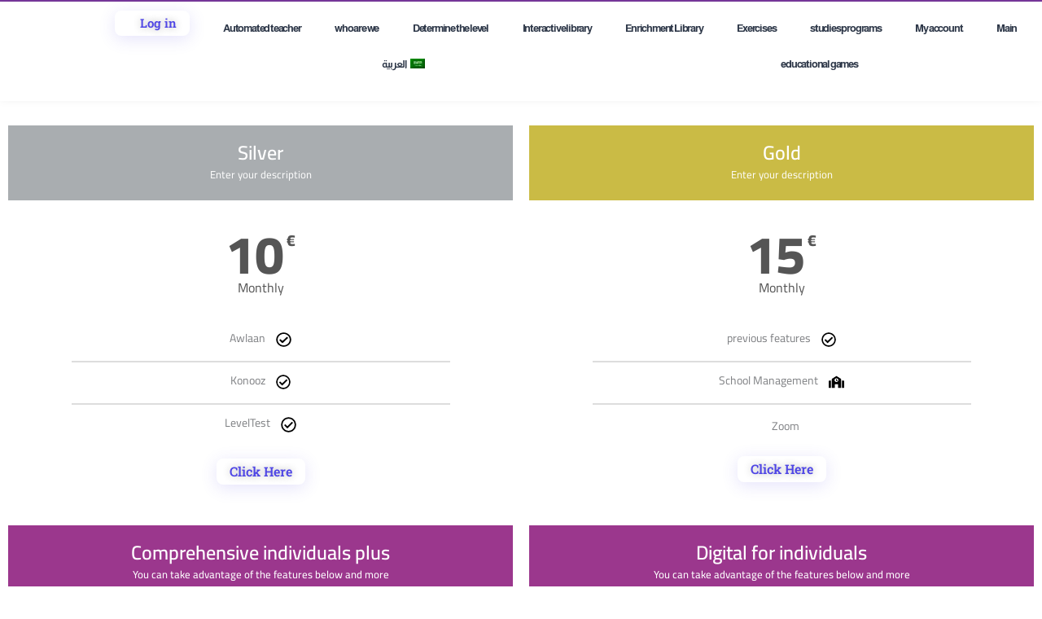

--- FILE ---
content_type: text/html; charset=UTF-8
request_url: https://ejaada.com/en/test/
body_size: 56057
content:
<!DOCTYPE html><html lang="en-US"><head><script data-no-optimize="1">var litespeed_docref=sessionStorage.getItem("litespeed_docref");litespeed_docref&&(Object.defineProperty(document,"referrer",{get:function(){return litespeed_docref}}),sessionStorage.removeItem("litespeed_docref"));</script> <meta charset="UTF-8"><meta name="viewport" content="width=device-width, initial-scale=1"><link rel="profile" href="https://gmpg.org/xfn/11"><title>test-bouquets - proficiency</title><meta name='robots' content='max-image-preview:large' /><link rel="alternate" type="application/rss+xml" title="إجادة &raquo; Feed" href="https://ejaada.com/en/feed/" /><link rel="alternate" type="application/rss+xml" title="إجادة &raquo; Comments Feed" href="https://ejaada.com/en/comments/feed/" /><link rel="alternate" title="oEmbed (JSON)" type="application/json+oembed" href="https://ejaada.com/en/wp-json/oembed/1.0/embed?url=https%3A%2F%2Fejaada.com%2Fen%2Ftest%2F" /><link rel="alternate" title="oEmbed (XML)" type="text/xml+oembed" href="https://ejaada.com/en/wp-json/oembed/1.0/embed?url=https%3A%2F%2Fejaada.com%2Fen%2Ftest%2F&#038;format=xml" /><style id='wp-img-auto-sizes-contain-inline-css'>img:is([sizes=auto i],[sizes^="auto," i]){contain-intrinsic-size:3000px 1500px}
/*# sourceURL=wp-img-auto-sizes-contain-inline-css */</style><link data-optimized="2" rel="stylesheet" href="https://ejaada.com/wp-content/litespeed/css/19e9530908e13f0f72201333990a2b93.css?ver=6ee41" /><style id='astra-theme-css-inline-css'>.ast-no-sidebar .entry-content .alignfull {margin-left: calc( -50vw + 50%);margin-right: calc( -50vw + 50%);max-width: 100vw;width: 100vw;}.ast-no-sidebar .entry-content .alignwide {margin-left: calc(-41vw + 50%);margin-right: calc(-41vw + 50%);max-width: unset;width: unset;}.ast-no-sidebar .entry-content .alignfull .alignfull,.ast-no-sidebar .entry-content .alignfull .alignwide,.ast-no-sidebar .entry-content .alignwide .alignfull,.ast-no-sidebar .entry-content .alignwide .alignwide,.ast-no-sidebar .entry-content .wp-block-column .alignfull,.ast-no-sidebar .entry-content .wp-block-column .alignwide{width: 100%;margin-left: auto;margin-right: auto;}.wp-block-gallery,.blocks-gallery-grid {margin: 0;}.wp-block-separator {max-width: 100px;}.wp-block-separator.is-style-wide,.wp-block-separator.is-style-dots {max-width: none;}.entry-content .has-2-columns .wp-block-column:first-child {padding-right: 10px;}.entry-content .has-2-columns .wp-block-column:last-child {padding-left: 10px;}@media (max-width: 782px) {.entry-content .wp-block-columns .wp-block-column {flex-basis: 100%;}.entry-content .has-2-columns .wp-block-column:first-child {padding-right: 0;}.entry-content .has-2-columns .wp-block-column:last-child {padding-left: 0;}}body .entry-content .wp-block-latest-posts {margin-left: 0;}body .entry-content .wp-block-latest-posts li {list-style: none;}.ast-no-sidebar .ast-container .entry-content .wp-block-latest-posts {margin-left: 0;}.ast-header-break-point .entry-content .alignwide {margin-left: auto;margin-right: auto;}.entry-content .blocks-gallery-item img {margin-bottom: auto;}.wp-block-pullquote {border-top: 4px solid #555d66;border-bottom: 4px solid #555d66;color: #40464d;}:root{--ast-post-nav-space:0;--ast-container-default-xlg-padding:6.67em;--ast-container-default-lg-padding:5.67em;--ast-container-default-slg-padding:4.34em;--ast-container-default-md-padding:3.34em;--ast-container-default-sm-padding:6.67em;--ast-container-default-xs-padding:2.4em;--ast-container-default-xxs-padding:1.4em;--ast-code-block-background:#EEEEEE;--ast-comment-inputs-background:#FAFAFA;--ast-normal-container-width:1079px;--ast-narrow-container-width:750px;--ast-blog-title-font-weight:normal;--ast-blog-meta-weight:inherit;--ast-global-color-primary:var(--ast-global-color-5);--ast-global-color-secondary:var(--ast-global-color-4);--ast-global-color-alternate-background:var(--ast-global-color-7);--ast-global-color-subtle-background:var(--ast-global-color-6);--ast-bg-style-guide:var( --ast-global-color-secondary,--ast-global-color-5 );--ast-shadow-style-guide:0px 0px 4px 0 #00000057;--ast-global-dark-bg-style:#fff;--ast-global-dark-lfs:#fbfbfb;--ast-widget-bg-color:#fafafa;--ast-wc-container-head-bg-color:#fbfbfb;--ast-title-layout-bg:#eeeeee;--ast-search-border-color:#e7e7e7;--ast-lifter-hover-bg:#e6e6e6;--ast-gallery-block-color:#000;--srfm-color-input-label:var(--ast-global-color-2);}html{font-size:93.75%;}a,.page-title{color:var(--ast-global-color-0);}a:hover,a:focus{color:var(--ast-global-color-1);}body,button,input,select,textarea,.ast-button,.ast-custom-button{font-family:-apple-system,BlinkMacSystemFont,Segoe UI,Roboto,Oxygen-Sans,Ubuntu,Cantarell,Helvetica Neue,sans-serif;font-weight:inherit;font-size:15px;font-size:1rem;line-height:var(--ast-body-line-height,1.65em);}blockquote{color:var(--ast-global-color-3);}.ast-site-identity .site-title a{color:var(--ast-global-color-2);}.site-title{font-size:13px;font-size:0.86666666666667rem;display:block;}header .custom-logo-link img{max-width:190px;width:190px;}.astra-logo-svg{width:190px;}.site-header .site-description{font-size:15px;font-size:1rem;display:none;}.entry-title{font-size:26px;font-size:1.7333333333333rem;}.archive .ast-article-post .ast-article-inner,.blog .ast-article-post .ast-article-inner,.archive .ast-article-post .ast-article-inner:hover,.blog .ast-article-post .ast-article-inner:hover{overflow:hidden;}h1,.entry-content :where(h1){font-size:20px;font-size:1.3333333333333rem;line-height:1.4em;}h2,.entry-content :where(h2){font-size:32px;font-size:2.1333333333333rem;line-height:1.3em;}h3,.entry-content :where(h3){font-size:26px;font-size:1.7333333333333rem;line-height:1.3em;}h4,.entry-content :where(h4){font-size:24px;font-size:1.6rem;line-height:1.2em;}h5,.entry-content :where(h5){font-size:20px;font-size:1.3333333333333rem;line-height:1.2em;}h6,.entry-content :where(h6){font-size:16px;font-size:1.0666666666667rem;line-height:1.25em;}::selection{background-color:rgba(195,69,230,0.8);color:#c345e6;}body,h1,h2,h3,h4,h5,h6,.entry-title a,.entry-content :where(h1,h2,h3,h4,h5,h6){color:var(--ast-global-color-3);}.tagcloud a:hover,.tagcloud a:focus,.tagcloud a.current-item{color:#ffffff;border-color:var(--ast-global-color-0);background-color:var(--ast-global-color-0);}input:focus,input[type="text"]:focus,input[type="email"]:focus,input[type="url"]:focus,input[type="password"]:focus,input[type="reset"]:focus,input[type="search"]:focus,textarea:focus{border-color:var(--ast-global-color-0);}input[type="radio"]:checked,input[type=reset],input[type="checkbox"]:checked,input[type="checkbox"]:hover:checked,input[type="checkbox"]:focus:checked,input[type=range]::-webkit-slider-thumb{border-color:var(--ast-global-color-0);background-color:var(--ast-global-color-0);box-shadow:none;}.site-footer a:hover + .post-count,.site-footer a:focus + .post-count{background:var(--ast-global-color-0);border-color:var(--ast-global-color-0);}.single .nav-links .nav-previous,.single .nav-links .nav-next{color:var(--ast-global-color-0);}.entry-meta,.entry-meta *{line-height:1.45;color:var(--ast-global-color-0);}.entry-meta a:not(.ast-button):hover,.entry-meta a:not(.ast-button):hover *,.entry-meta a:not(.ast-button):focus,.entry-meta a:not(.ast-button):focus *,.page-links > .page-link,.page-links .page-link:hover,.post-navigation a:hover{color:var(--ast-global-color-1);}#cat option,.secondary .calendar_wrap thead a,.secondary .calendar_wrap thead a:visited{color:var(--ast-global-color-0);}.secondary .calendar_wrap #today,.ast-progress-val span{background:var(--ast-global-color-0);}.secondary a:hover + .post-count,.secondary a:focus + .post-count{background:var(--ast-global-color-0);border-color:var(--ast-global-color-0);}.calendar_wrap #today > a{color:#ffffff;}.page-links .page-link,.single .post-navigation a{color:var(--ast-global-color-0);}.ast-search-menu-icon .search-form button.search-submit{padding:0 4px;}.ast-search-menu-icon form.search-form{padding-right:0;}.ast-search-menu-icon.slide-search input.search-field{width:0;}.ast-header-search .ast-search-menu-icon.ast-dropdown-active .search-form,.ast-header-search .ast-search-menu-icon.ast-dropdown-active .search-field:focus{transition:all 0.2s;}.search-form input.search-field:focus{outline:none;}.widget-title,.widget .wp-block-heading{font-size:21px;font-size:1.4rem;color:var(--ast-global-color-3);}.ast-search-menu-icon.slide-search a:focus-visible:focus-visible,.astra-search-icon:focus-visible,#close:focus-visible,a:focus-visible,.ast-menu-toggle:focus-visible,.site .skip-link:focus-visible,.wp-block-loginout input:focus-visible,.wp-block-search.wp-block-search__button-inside .wp-block-search__inside-wrapper,.ast-header-navigation-arrow:focus-visible,.ast-orders-table__row .ast-orders-table__cell:focus-visible,a#ast-apply-coupon:focus-visible,#ast-apply-coupon:focus-visible,#close:focus-visible,.button.search-submit:focus-visible,#search_submit:focus,.normal-search:focus-visible,.ast-header-account-wrap:focus-visible,.astra-cart-drawer-close:focus,.ast-single-variation:focus,.ast-button:focus,.ast-builder-button-wrap:has(.ast-custom-button-link:focus),.ast-builder-button-wrap .ast-custom-button-link:focus{outline-style:dotted;outline-color:inherit;outline-width:thin;}input:focus,input[type="text"]:focus,input[type="email"]:focus,input[type="url"]:focus,input[type="password"]:focus,input[type="reset"]:focus,input[type="search"]:focus,input[type="number"]:focus,textarea:focus,.wp-block-search__input:focus,[data-section="section-header-mobile-trigger"] .ast-button-wrap .ast-mobile-menu-trigger-minimal:focus,.ast-mobile-popup-drawer.active .menu-toggle-close:focus,#ast-scroll-top:focus,#coupon_code:focus,#ast-coupon-code:focus{border-style:dotted;border-color:inherit;border-width:thin;}input{outline:none;}.ast-logo-title-inline .site-logo-img{padding-right:1em;}body .ast-oembed-container *{position:absolute;top:0;width:100%;height:100%;left:0;}body .wp-block-embed-pocket-casts .ast-oembed-container *{position:unset;}.ast-single-post-featured-section + article {margin-top: 2em;}.site-content .ast-single-post-featured-section img {width: 100%;overflow: hidden;object-fit: cover;}.site > .ast-single-related-posts-container {margin-top: 0;}@media (min-width: 922px) {.ast-desktop .ast-container--narrow {max-width: var(--ast-narrow-container-width);margin: 0 auto;}}.ast-page-builder-template .hentry {margin: 0;}.ast-page-builder-template .site-content > .ast-container {max-width: 100%;padding: 0;}.ast-page-builder-template .site .site-content #primary {padding: 0;margin: 0;}.ast-page-builder-template .no-results {text-align: center;margin: 4em auto;}.ast-page-builder-template .ast-pagination {padding: 2em;}.ast-page-builder-template .entry-header.ast-no-title.ast-no-thumbnail {margin-top: 0;}.ast-page-builder-template .entry-header.ast-header-without-markup {margin-top: 0;margin-bottom: 0;}.ast-page-builder-template .entry-header.ast-no-title.ast-no-meta {margin-bottom: 0;}.ast-page-builder-template.single .post-navigation {padding-bottom: 2em;}.ast-page-builder-template.single-post .site-content > .ast-container {max-width: 100%;}.ast-page-builder-template .entry-header {margin-top: 4em;margin-left: auto;margin-right: auto;padding-left: 20px;padding-right: 20px;}.single.ast-page-builder-template .entry-header {padding-left: 20px;padding-right: 20px;}.ast-page-builder-template .ast-archive-description {margin: 4em auto 0;padding-left: 20px;padding-right: 20px;}.ast-page-builder-template.ast-no-sidebar .entry-content .alignwide {margin-left: 0;margin-right: 0;}@media (max-width:921.9px){#ast-desktop-header{display:none;}}@media (min-width:922px){#ast-mobile-header{display:none;}}.wp-block-buttons.aligncenter{justify-content:center;}@media (max-width:921px){.ast-theme-transparent-header #primary,.ast-theme-transparent-header #secondary{padding:0;}}@media (max-width:921px){.ast-plain-container.ast-no-sidebar #primary{padding:0;}}.ast-plain-container.ast-no-sidebar #primary{margin-top:0;margin-bottom:0;}@media (min-width:1200px){.wp-block-group .has-background{padding:20px;}}@media (min-width:1200px){.ast-page-builder-template.ast-no-sidebar .entry-content .wp-block-cover.alignwide,.ast-page-builder-template.ast-no-sidebar .entry-content .wp-block-cover.alignfull{padding-right:0;padding-left:0;}}@media (min-width:1200px){.wp-block-cover-image.alignwide .wp-block-cover__inner-container,.wp-block-cover.alignwide .wp-block-cover__inner-container,.wp-block-cover-image.alignfull .wp-block-cover__inner-container,.wp-block-cover.alignfull .wp-block-cover__inner-container{width:100%;}}.wp-block-columns{margin-bottom:unset;}.wp-block-image.size-full{margin:2rem 0;}.wp-block-separator.has-background{padding:0;}.wp-block-gallery{margin-bottom:1.6em;}.wp-block-group{padding-top:4em;padding-bottom:4em;}.wp-block-group__inner-container .wp-block-columns:last-child,.wp-block-group__inner-container :last-child,.wp-block-table table{margin-bottom:0;}.blocks-gallery-grid{width:100%;}.wp-block-navigation-link__content{padding:5px 0;}.wp-block-group .wp-block-group .has-text-align-center,.wp-block-group .wp-block-column .has-text-align-center{max-width:100%;}.has-text-align-center{margin:0 auto;}@media (min-width:1200px){.wp-block-cover__inner-container,.alignwide .wp-block-group__inner-container,.alignfull .wp-block-group__inner-container{max-width:1200px;margin:0 auto;}.wp-block-group.alignnone,.wp-block-group.aligncenter,.wp-block-group.alignleft,.wp-block-group.alignright,.wp-block-group.alignwide,.wp-block-columns.alignwide{margin:2rem 0 1rem 0;}}@media (max-width:1200px){.wp-block-group{padding:3em;}.wp-block-group .wp-block-group{padding:1.5em;}.wp-block-columns,.wp-block-column{margin:1rem 0;}}@media (min-width:921px){.wp-block-columns .wp-block-group{padding:2em;}}@media (max-width:544px){.wp-block-cover-image .wp-block-cover__inner-container,.wp-block-cover .wp-block-cover__inner-container{width:unset;}.wp-block-cover,.wp-block-cover-image{padding:2em 0;}.wp-block-group,.wp-block-cover{padding:2em;}.wp-block-media-text__media img,.wp-block-media-text__media video{width:unset;max-width:100%;}.wp-block-media-text.has-background .wp-block-media-text__content{padding:1em;}}.wp-block-image.aligncenter{margin-left:auto;margin-right:auto;}.wp-block-table.aligncenter{margin-left:auto;margin-right:auto;}@media (min-width:544px){.entry-content .wp-block-media-text.has-media-on-the-right .wp-block-media-text__content{padding:0 8% 0 0;}.entry-content .wp-block-media-text .wp-block-media-text__content{padding:0 0 0 8%;}.ast-plain-container .site-content .entry-content .has-custom-content-position.is-position-bottom-left > *,.ast-plain-container .site-content .entry-content .has-custom-content-position.is-position-bottom-right > *,.ast-plain-container .site-content .entry-content .has-custom-content-position.is-position-top-left > *,.ast-plain-container .site-content .entry-content .has-custom-content-position.is-position-top-right > *,.ast-plain-container .site-content .entry-content .has-custom-content-position.is-position-center-right > *,.ast-plain-container .site-content .entry-content .has-custom-content-position.is-position-center-left > *{margin:0;}}@media (max-width:544px){.entry-content .wp-block-media-text .wp-block-media-text__content{padding:8% 0;}.wp-block-media-text .wp-block-media-text__media img{width:auto;max-width:100%;}}.wp-block-button.is-style-outline .wp-block-button__link{border-color:#6f065a;border-top-width:1px;border-right-width:1px;border-bottom-width:1px;border-left-width:1px;}div.wp-block-button.is-style-outline > .wp-block-button__link:not(.has-text-color),div.wp-block-button.wp-block-button__link.is-style-outline:not(.has-text-color){color:#6f065a;}.wp-block-button.is-style-outline .wp-block-button__link:hover,.wp-block-buttons .wp-block-button.is-style-outline .wp-block-button__link:focus,.wp-block-buttons .wp-block-button.is-style-outline > .wp-block-button__link:not(.has-text-color):hover,.wp-block-buttons .wp-block-button.wp-block-button__link.is-style-outline:not(.has-text-color):hover{color:#ffffff;background-color:var(--ast-global-color-1);border-color:var(--ast-global-color-1);}.post-page-numbers.current .page-link,.ast-pagination .page-numbers.current{color:#c345e6;border-color:rgba(195,69,230,0.8);background-color:rgba(195,69,230,0.8);}@media (max-width:921px){.wp-block-button.is-style-outline .wp-block-button__link{padding-top:calc(15px - 1px);padding-right:calc(30px - 1px);padding-bottom:calc(15px - 1px);padding-left:calc(30px - 1px);}}@media (max-width:544px){.wp-block-button.is-style-outline .wp-block-button__link{padding-top:calc(15px - 1px);padding-right:calc(30px - 1px);padding-bottom:calc(15px - 1px);padding-left:calc(30px - 1px);}}@media (min-width:544px){.entry-content > .alignleft{margin-right:20px;}.entry-content > .alignright{margin-left:20px;}.wp-block-group.has-background{padding:20px;}}.wp-block-buttons .wp-block-button.is-style-outline .wp-block-button__link.wp-element-button,.ast-outline-button,.wp-block-uagb-buttons-child .uagb-buttons-repeater.ast-outline-button{border-color:#6f065a;border-top-width:2px;border-right-width:2px;border-bottom-width:2px;border-left-width:2px;font-family:inherit;font-weight:inherit;line-height:1em;border-top-left-radius:6px;border-top-right-radius:6px;border-bottom-right-radius:6px;border-bottom-left-radius:6px;}.wp-block-buttons .wp-block-button.is-style-outline > .wp-block-button__link:not(.has-text-color),.wp-block-buttons .wp-block-button.wp-block-button__link.is-style-outline:not(.has-text-color),.ast-outline-button{color:#6f065a;}.wp-block-button.is-style-outline .wp-block-button__link:hover,.wp-block-buttons .wp-block-button.is-style-outline .wp-block-button__link:focus,.wp-block-buttons .wp-block-button.is-style-outline > .wp-block-button__link:not(.has-text-color):hover,.wp-block-buttons .wp-block-button.wp-block-button__link.is-style-outline:not(.has-text-color):hover,.ast-outline-button:hover,.ast-outline-button:focus,.wp-block-uagb-buttons-child .uagb-buttons-repeater.ast-outline-button:hover,.wp-block-uagb-buttons-child .uagb-buttons-repeater.ast-outline-button:focus{color:#ffffff;background-color:var(--ast-global-color-1);border-color:var(--ast-global-color-1);}.wp-block-button .wp-block-button__link.wp-element-button.is-style-outline:not(.has-background),.wp-block-button.is-style-outline>.wp-block-button__link.wp-element-button:not(.has-background),.ast-outline-button{background-color:#b948ae;}.entry-content[data-ast-blocks-layout] > figure{margin-bottom:1em;}h1.widget-title{font-weight:inherit;}h2.widget-title{font-weight:inherit;}h3.widget-title{font-weight:inherit;}.elementor-widget-container .elementor-loop-container .e-loop-item[data-elementor-type="loop-item"]{width:100%;}@media (max-width:921px){.ast-left-sidebar #content > .ast-container{display:flex;flex-direction:column-reverse;width:100%;}.ast-separate-container .ast-article-post,.ast-separate-container .ast-article-single{padding:1.5em 2.14em;}.ast-author-box img.avatar{margin:20px 0 0 0;}}@media (min-width:922px){.ast-separate-container.ast-right-sidebar #primary,.ast-separate-container.ast-left-sidebar #primary{border:0;}.search-no-results.ast-separate-container #primary{margin-bottom:4em;}}.elementor-widget-button .elementor-button{border-style:solid;text-decoration:none;border-top-width:1px;border-right-width:1px;border-left-width:1px;border-bottom-width:1px;}body .elementor-button.elementor-size-sm,body .elementor-button.elementor-size-xs,body .elementor-button.elementor-size-md,body .elementor-button.elementor-size-lg,body .elementor-button.elementor-size-xl,body .elementor-button{border-top-left-radius:6px;border-top-right-radius:6px;border-bottom-right-radius:6px;border-bottom-left-radius:6px;padding-top:10px;padding-right:20px;padding-bottom:10px;padding-left:20px;}.elementor-widget-button .elementor-button{border-color:#6f065a;background-color:#b948ae;}.elementor-widget-button .elementor-button:hover,.elementor-widget-button .elementor-button:focus{color:#ffffff;background-color:var(--ast-global-color-1);border-color:var(--ast-global-color-1);}.wp-block-button .wp-block-button__link ,.elementor-widget-button .elementor-button,.elementor-widget-button .elementor-button:visited{color:var(--ast-global-color-4);}.elementor-widget-button .elementor-button{line-height:1em;}.wp-block-button .wp-block-button__link:hover,.wp-block-button .wp-block-button__link:focus{color:#ffffff;background-color:var(--ast-global-color-1);border-color:var(--ast-global-color-1);}.elementor-widget-heading h1.elementor-heading-title{line-height:1.4em;}.elementor-widget-heading h2.elementor-heading-title{line-height:1.3em;}.elementor-widget-heading h3.elementor-heading-title{line-height:1.3em;}.elementor-widget-heading h4.elementor-heading-title{line-height:1.2em;}.elementor-widget-heading h5.elementor-heading-title{line-height:1.2em;}.elementor-widget-heading h6.elementor-heading-title{line-height:1.25em;}.wp-block-button .wp-block-button__link{border:none;background-color:#b948ae;color:var(--ast-global-color-4);font-family:inherit;font-weight:inherit;line-height:1em;padding:15px 30px;border-top-left-radius:6px;border-top-right-radius:6px;border-bottom-right-radius:6px;border-bottom-left-radius:6px;}.wp-block-button.is-style-outline .wp-block-button__link{border-style:solid;border-top-width:1px;border-right-width:1px;border-left-width:1px;border-bottom-width:1px;border-color:#6f065a;padding-top:calc(15px - 1px);padding-right:calc(30px - 1px);padding-bottom:calc(15px - 1px);padding-left:calc(30px - 1px);}@media (max-width:921px){.wp-block-button .wp-block-button__link{border:none;padding:15px 30px;}.wp-block-button.is-style-outline .wp-block-button__link{padding-top:calc(15px - 1px);padding-right:calc(30px - 1px);padding-bottom:calc(15px - 1px);padding-left:calc(30px - 1px);}}@media (max-width:544px){.wp-block-button .wp-block-button__link{border:none;padding:15px 30px;}.wp-block-button.is-style-outline .wp-block-button__link{padding-top:calc(15px - 1px);padding-right:calc(30px - 1px);padding-bottom:calc(15px - 1px);padding-left:calc(30px - 1px);}}.menu-toggle,button,.ast-button,.ast-custom-button,.button,input#submit,input[type="button"],input[type="submit"],input[type="reset"]{border-style:solid;border-top-width:1px;border-right-width:1px;border-left-width:1px;border-bottom-width:1px;color:var(--ast-global-color-4);border-color:#6f065a;background-color:#b948ae;padding-top:10px;padding-right:20px;padding-bottom:10px;padding-left:20px;font-family:inherit;font-weight:inherit;line-height:1em;border-top-left-radius:6px;border-top-right-radius:6px;border-bottom-right-radius:6px;border-bottom-left-radius:6px;}button:focus,.menu-toggle:hover,button:hover,.ast-button:hover,.ast-custom-button:hover .button:hover,.ast-custom-button:hover ,input[type=reset]:hover,input[type=reset]:focus,input#submit:hover,input#submit:focus,input[type="button"]:hover,input[type="button"]:focus,input[type="submit"]:hover,input[type="submit"]:focus{color:#ffffff;background-color:var(--ast-global-color-1);border-color:var(--ast-global-color-1);}@media (max-width:921px){.ast-mobile-header-stack .main-header-bar .ast-search-menu-icon{display:inline-block;}.ast-header-break-point.ast-header-custom-item-outside .ast-mobile-header-stack .main-header-bar .ast-search-icon{margin:0;}.ast-comment-avatar-wrap img{max-width:2.5em;}.ast-comment-meta{padding:0 1.8888em 1.3333em;}.ast-separate-container .ast-comment-list li.depth-1{padding:1.5em 2.14em;}.ast-separate-container .comment-respond{padding:2em 2.14em;}}@media (min-width:544px){.ast-container{max-width:100%;}}@media (max-width:544px){.ast-separate-container .ast-article-post,.ast-separate-container .ast-article-single,.ast-separate-container .comments-title,.ast-separate-container .ast-archive-description{padding:1.5em 1em;}.ast-separate-container #content .ast-container{padding-left:0.54em;padding-right:0.54em;}.ast-separate-container .ast-comment-list .bypostauthor{padding:.5em;}.ast-search-menu-icon.ast-dropdown-active .search-field{width:170px;}} #ast-mobile-header .ast-site-header-cart-li a{pointer-events:none;}@media (min-width:545px){.ast-page-builder-template .comments-area,.single.ast-page-builder-template .entry-header,.single.ast-page-builder-template .post-navigation,.single.ast-page-builder-template .ast-single-related-posts-container{max-width:1119px;margin-left:auto;margin-right:auto;}}.ast-no-sidebar.ast-separate-container .entry-content .alignfull {margin-left: -6.67em;margin-right: -6.67em;width: auto;}@media (max-width: 1200px) {.ast-no-sidebar.ast-separate-container .entry-content .alignfull {margin-left: -2.4em;margin-right: -2.4em;}}@media (max-width: 768px) {.ast-no-sidebar.ast-separate-container .entry-content .alignfull {margin-left: -2.14em;margin-right: -2.14em;}}@media (max-width: 544px) {.ast-no-sidebar.ast-separate-container .entry-content .alignfull {margin-left: -1em;margin-right: -1em;}}.ast-no-sidebar.ast-separate-container .entry-content .alignwide {margin-left: -20px;margin-right: -20px;}.ast-no-sidebar.ast-separate-container .entry-content .wp-block-column .alignfull,.ast-no-sidebar.ast-separate-container .entry-content .wp-block-column .alignwide {margin-left: auto;margin-right: auto;width: 100%;}@media (max-width:921px){.site-title{display:block;}.site-header .site-description{display:none;}h1,.entry-content :where(h1){font-size:30px;}h2,.entry-content :where(h2){font-size:25px;}h3,.entry-content :where(h3){font-size:20px;}}@media (max-width:544px){.site-title{display:block;}.site-header .site-description{display:none;}h1,.entry-content :where(h1){font-size:30px;}h2,.entry-content :where(h2){font-size:25px;}h3,.entry-content :where(h3){font-size:20px;}}@media (max-width:921px){html{font-size:85.5%;}}@media (max-width:544px){html{font-size:85.5%;}}@media (min-width:922px){.ast-container{max-width:1119px;}}@media (min-width:922px){.site-content .ast-container{display:flex;}}@media (max-width:921px){.site-content .ast-container{flex-direction:column;}}@media (min-width:922px){.main-header-menu .sub-menu .menu-item.ast-left-align-sub-menu:hover > .sub-menu,.main-header-menu .sub-menu .menu-item.ast-left-align-sub-menu.focus > .sub-menu{margin-left:-0px;}}.site .comments-area{padding-bottom:3em;}blockquote {padding: 1.2em;}:root .has-ast-global-color-0-color{color:var(--ast-global-color-0);}:root .has-ast-global-color-0-background-color{background-color:var(--ast-global-color-0);}:root .wp-block-button .has-ast-global-color-0-color{color:var(--ast-global-color-0);}:root .wp-block-button .has-ast-global-color-0-background-color{background-color:var(--ast-global-color-0);}:root .has-ast-global-color-1-color{color:var(--ast-global-color-1);}:root .has-ast-global-color-1-background-color{background-color:var(--ast-global-color-1);}:root .wp-block-button .has-ast-global-color-1-color{color:var(--ast-global-color-1);}:root .wp-block-button .has-ast-global-color-1-background-color{background-color:var(--ast-global-color-1);}:root .has-ast-global-color-2-color{color:var(--ast-global-color-2);}:root .has-ast-global-color-2-background-color{background-color:var(--ast-global-color-2);}:root .wp-block-button .has-ast-global-color-2-color{color:var(--ast-global-color-2);}:root .wp-block-button .has-ast-global-color-2-background-color{background-color:var(--ast-global-color-2);}:root .has-ast-global-color-3-color{color:var(--ast-global-color-3);}:root .has-ast-global-color-3-background-color{background-color:var(--ast-global-color-3);}:root .wp-block-button .has-ast-global-color-3-color{color:var(--ast-global-color-3);}:root .wp-block-button .has-ast-global-color-3-background-color{background-color:var(--ast-global-color-3);}:root .has-ast-global-color-4-color{color:var(--ast-global-color-4);}:root .has-ast-global-color-4-background-color{background-color:var(--ast-global-color-4);}:root .wp-block-button .has-ast-global-color-4-color{color:var(--ast-global-color-4);}:root .wp-block-button .has-ast-global-color-4-background-color{background-color:var(--ast-global-color-4);}:root .has-ast-global-color-5-color{color:var(--ast-global-color-5);}:root .has-ast-global-color-5-background-color{background-color:var(--ast-global-color-5);}:root .wp-block-button .has-ast-global-color-5-color{color:var(--ast-global-color-5);}:root .wp-block-button .has-ast-global-color-5-background-color{background-color:var(--ast-global-color-5);}:root .has-ast-global-color-6-color{color:var(--ast-global-color-6);}:root .has-ast-global-color-6-background-color{background-color:var(--ast-global-color-6);}:root .wp-block-button .has-ast-global-color-6-color{color:var(--ast-global-color-6);}:root .wp-block-button .has-ast-global-color-6-background-color{background-color:var(--ast-global-color-6);}:root .has-ast-global-color-7-color{color:var(--ast-global-color-7);}:root .has-ast-global-color-7-background-color{background-color:var(--ast-global-color-7);}:root .wp-block-button .has-ast-global-color-7-color{color:var(--ast-global-color-7);}:root .wp-block-button .has-ast-global-color-7-background-color{background-color:var(--ast-global-color-7);}:root .has-ast-global-color-8-color{color:var(--ast-global-color-8);}:root .has-ast-global-color-8-background-color{background-color:var(--ast-global-color-8);}:root .wp-block-button .has-ast-global-color-8-color{color:var(--ast-global-color-8);}:root .wp-block-button .has-ast-global-color-8-background-color{background-color:var(--ast-global-color-8);}:root{--ast-global-color-0:#0170B9;--ast-global-color-1:#3a3a3a;--ast-global-color-2:#3a3a3a;--ast-global-color-3:#4B4F58;--ast-global-color-4:#F5F5F5;--ast-global-color-5:#FFFFFF;--ast-global-color-6:#E5E5E5;--ast-global-color-7:#424242;--ast-global-color-8:#000000;}:root {--ast-border-color : #dddddd;}.ast-single-entry-banner {-js-display: flex;display: flex;flex-direction: column;justify-content: center;text-align: center;position: relative;background: var(--ast-title-layout-bg);}.ast-single-entry-banner[data-banner-layout="layout-1"] {max-width: 1079px;background: inherit;padding: 20px 0;}.ast-single-entry-banner[data-banner-width-type="custom"] {margin: 0 auto;width: 100%;}.ast-single-entry-banner + .site-content .entry-header {margin-bottom: 0;}.site .ast-author-avatar {--ast-author-avatar-size: ;}a.ast-underline-text {text-decoration: underline;}.ast-container > .ast-terms-link {position: relative;display: block;}a.ast-button.ast-badge-tax {padding: 4px 8px;border-radius: 3px;font-size: inherit;}header.entry-header{text-align:left;}header.entry-header > *:not(:last-child){margin-bottom:10px;}@media (max-width:921px){header.entry-header{text-align:left;}}@media (max-width:544px){header.entry-header{text-align:left;}}.ast-archive-entry-banner {-js-display: flex;display: flex;flex-direction: column;justify-content: center;text-align: center;position: relative;background: var(--ast-title-layout-bg);}.ast-archive-entry-banner[data-banner-width-type="custom"] {margin: 0 auto;width: 100%;}.ast-archive-entry-banner[data-banner-layout="layout-1"] {background: inherit;padding: 20px 0;text-align: left;}body.archive .ast-archive-description{max-width:1079px;width:100%;text-align:left;padding-top:3em;padding-right:3em;padding-bottom:3em;padding-left:3em;}body.archive .ast-archive-description .ast-archive-title,body.archive .ast-archive-description .ast-archive-title *{font-size:40px;font-size:2.6666666666667rem;text-transform:capitalize;}body.archive .ast-archive-description > *:not(:last-child){margin-bottom:10px;}@media (max-width:921px){body.archive .ast-archive-description{text-align:left;}}@media (max-width:544px){body.archive .ast-archive-description{text-align:left;}}.ast-breadcrumbs .trail-browse,.ast-breadcrumbs .trail-items,.ast-breadcrumbs .trail-items li{display:inline-block;margin:0;padding:0;border:none;background:inherit;text-indent:0;text-decoration:none;}.ast-breadcrumbs .trail-browse{font-size:inherit;font-style:inherit;font-weight:inherit;color:inherit;}.ast-breadcrumbs .trail-items{list-style:none;}.trail-items li::after{padding:0 0.3em;content:"\00bb";}.trail-items li:last-of-type::after{display:none;}h1,h2,h3,h4,h5,h6,.entry-content :where(h1,h2,h3,h4,h5,h6){color:#7e1aa5;}@media (max-width:921px){.ast-builder-grid-row-container.ast-builder-grid-row-tablet-3-firstrow .ast-builder-grid-row > *:first-child,.ast-builder-grid-row-container.ast-builder-grid-row-tablet-3-lastrow .ast-builder-grid-row > *:last-child{grid-column:1 / -1;}}@media (max-width:544px){.ast-builder-grid-row-container.ast-builder-grid-row-mobile-3-firstrow .ast-builder-grid-row > *:first-child,.ast-builder-grid-row-container.ast-builder-grid-row-mobile-3-lastrow .ast-builder-grid-row > *:last-child{grid-column:1 / -1;}}.ast-builder-layout-element[data-section="title_tagline"]{display:flex;}@media (max-width:921px){.ast-header-break-point .ast-builder-layout-element[data-section="title_tagline"]{display:flex;}}@media (max-width:544px){.ast-header-break-point .ast-builder-layout-element[data-section="title_tagline"]{display:flex;}}.ast-builder-menu-1{font-family:inherit;font-weight:inherit;}.ast-builder-menu-1 .sub-menu,.ast-builder-menu-1 .inline-on-mobile .sub-menu{border-top-width:2px;border-bottom-width:0px;border-right-width:0px;border-left-width:0px;border-color:rgba(195,69,230,0.8);border-style:solid;width:1200px;}.ast-builder-menu-1 .sub-menu .sub-menu{top:-2px;}.ast-builder-menu-1 .main-header-menu > .menu-item > .sub-menu,.ast-builder-menu-1 .main-header-menu > .menu-item > .astra-full-megamenu-wrapper{margin-top:0px;}.ast-desktop .ast-builder-menu-1 .main-header-menu > .menu-item > .sub-menu:before,.ast-desktop .ast-builder-menu-1 .main-header-menu > .menu-item > .astra-full-megamenu-wrapper:before{height:calc( 0px + 2px + 5px );}.ast-desktop .ast-builder-menu-1 .menu-item .sub-menu .menu-link{border-style:none;}@media (max-width:921px){.ast-header-break-point .ast-builder-menu-1 .menu-item.menu-item-has-children > .ast-menu-toggle{top:0;}.ast-builder-menu-1 .inline-on-mobile .menu-item.menu-item-has-children > .ast-menu-toggle{right:-15px;}.ast-builder-menu-1 .menu-item-has-children > .menu-link:after{content:unset;}.ast-builder-menu-1 .main-header-menu > .menu-item > .sub-menu,.ast-builder-menu-1 .main-header-menu > .menu-item > .astra-full-megamenu-wrapper{margin-top:0;}}@media (max-width:544px){.ast-header-break-point .ast-builder-menu-1 .menu-item.menu-item-has-children > .ast-menu-toggle{top:0;}.ast-builder-menu-1 .main-header-menu > .menu-item > .sub-menu,.ast-builder-menu-1 .main-header-menu > .menu-item > .astra-full-megamenu-wrapper{margin-top:0;}}.ast-builder-menu-1{display:flex;}@media (max-width:921px){.ast-header-break-point .ast-builder-menu-1{display:flex;}}@media (max-width:544px){.ast-header-break-point .ast-builder-menu-1{display:flex;}}.ast-builder-menu-2{font-family:inherit;font-weight:inherit;}.ast-builder-menu-2 .sub-menu,.ast-builder-menu-2 .inline-on-mobile .sub-menu{border-top-width:2px;border-bottom-width:0px;border-right-width:0px;border-left-width:0px;border-color:rgba(195,69,230,0.8);border-style:solid;}.ast-builder-menu-2 .sub-menu .sub-menu{top:-2px;}.ast-builder-menu-2 .main-header-menu > .menu-item > .sub-menu,.ast-builder-menu-2 .main-header-menu > .menu-item > .astra-full-megamenu-wrapper{margin-top:0px;}.ast-desktop .ast-builder-menu-2 .main-header-menu > .menu-item > .sub-menu:before,.ast-desktop .ast-builder-menu-2 .main-header-menu > .menu-item > .astra-full-megamenu-wrapper:before{height:calc( 0px + 2px + 5px );}.ast-desktop .ast-builder-menu-2 .menu-item .sub-menu .menu-link{border-style:none;}@media (max-width:921px){.ast-header-break-point .ast-builder-menu-2 .menu-item.menu-item-has-children > .ast-menu-toggle{top:0;}.ast-builder-menu-2 .inline-on-mobile .menu-item.menu-item-has-children > .ast-menu-toggle{right:-15px;}.ast-builder-menu-2 .menu-item-has-children > .menu-link:after{content:unset;}.ast-builder-menu-2 .main-header-menu > .menu-item > .sub-menu,.ast-builder-menu-2 .main-header-menu > .menu-item > .astra-full-megamenu-wrapper{margin-top:0;}}@media (max-width:544px){.ast-header-break-point .ast-builder-menu-2 .menu-item.menu-item-has-children > .ast-menu-toggle{top:0;}.ast-builder-menu-2 .main-header-menu > .menu-item > .sub-menu,.ast-builder-menu-2 .main-header-menu > .menu-item > .astra-full-megamenu-wrapper{margin-top:0;}}.ast-builder-menu-2{display:flex;}@media (max-width:921px){.ast-header-break-point .ast-builder-menu-2{display:flex;}}@media (max-width:544px){.ast-header-break-point .ast-builder-menu-2{display:flex;}}.site-below-footer-wrap{padding-top:20px;padding-bottom:20px;}.site-below-footer-wrap[data-section="section-below-footer-builder"]{background-color:var( --ast-global-color-primary,--ast-global-color-4 );min-height:80px;border-style:solid;border-width:0px;border-top-width:1px;border-top-color:var(--ast-global-color-subtle-background,--ast-global-color-6);}.site-below-footer-wrap[data-section="section-below-footer-builder"] .ast-builder-grid-row{max-width:1079px;min-height:80px;margin-left:auto;margin-right:auto;}.site-below-footer-wrap[data-section="section-below-footer-builder"] .ast-builder-grid-row,.site-below-footer-wrap[data-section="section-below-footer-builder"] .site-footer-section{align-items:flex-start;}.site-below-footer-wrap[data-section="section-below-footer-builder"].ast-footer-row-inline .site-footer-section{display:flex;margin-bottom:0;}.ast-builder-grid-row-full .ast-builder-grid-row{grid-template-columns:1fr;}@media (max-width:921px){.site-below-footer-wrap[data-section="section-below-footer-builder"].ast-footer-row-tablet-inline .site-footer-section{display:flex;margin-bottom:0;}.site-below-footer-wrap[data-section="section-below-footer-builder"].ast-footer-row-tablet-stack .site-footer-section{display:block;margin-bottom:10px;}.ast-builder-grid-row-container.ast-builder-grid-row-tablet-full .ast-builder-grid-row{grid-template-columns:1fr;}}@media (max-width:544px){.site-below-footer-wrap[data-section="section-below-footer-builder"].ast-footer-row-mobile-inline .site-footer-section{display:flex;margin-bottom:0;}.site-below-footer-wrap[data-section="section-below-footer-builder"].ast-footer-row-mobile-stack .site-footer-section{display:block;margin-bottom:10px;}.ast-builder-grid-row-container.ast-builder-grid-row-mobile-full .ast-builder-grid-row{grid-template-columns:1fr;}}.site-below-footer-wrap[data-section="section-below-footer-builder"]{display:grid;}@media (max-width:921px){.ast-header-break-point .site-below-footer-wrap[data-section="section-below-footer-builder"]{display:grid;}}@media (max-width:544px){.ast-header-break-point .site-below-footer-wrap[data-section="section-below-footer-builder"]{display:grid;}}.ast-footer-copyright{text-align:center;}.ast-footer-copyright.site-footer-focus-item {color:#3a3a3a;}@media (max-width:921px){.ast-footer-copyright{text-align:center;}}@media (max-width:544px){.ast-footer-copyright{text-align:center;}}.ast-footer-copyright.ast-builder-layout-element{display:flex;}@media (max-width:921px){.ast-header-break-point .ast-footer-copyright.ast-builder-layout-element{display:flex;}}@media (max-width:544px){.ast-header-break-point .ast-footer-copyright.ast-builder-layout-element{display:flex;}}.elementor-widget-heading .elementor-heading-title{margin:0;}.elementor-page .ast-menu-toggle{color:unset !important;background:unset !important;}.elementor-post.elementor-grid-item.hentry{margin-bottom:0;}.woocommerce div.product .elementor-element.elementor-products-grid .related.products ul.products li.product,.elementor-element .elementor-wc-products .woocommerce[class*='columns-'] ul.products li.product{width:auto;margin:0;float:none;}body .elementor hr{background-color:#ccc;margin:0;}.ast-left-sidebar .elementor-section.elementor-section-stretched,.ast-right-sidebar .elementor-section.elementor-section-stretched{max-width:100%;left:0 !important;}.elementor-posts-container [CLASS*="ast-width-"]{width:100%;}.elementor-template-full-width .ast-container{display:block;}.elementor-screen-only,.screen-reader-text,.screen-reader-text span,.ui-helper-hidden-accessible{top:0 !important;}@media (max-width:544px){.elementor-element .elementor-wc-products .woocommerce[class*="columns-"] ul.products li.product{width:auto;margin:0;}.elementor-element .woocommerce .woocommerce-result-count{float:none;}}.ast-header-break-point .main-header-bar{border-bottom-width:1px;}@media (min-width:922px){.main-header-bar{border-bottom-width:1px;}}.main-header-menu .menu-item, #astra-footer-menu .menu-item, .main-header-bar .ast-masthead-custom-menu-items{-js-display:flex;display:flex;-webkit-box-pack:center;-webkit-justify-content:center;-moz-box-pack:center;-ms-flex-pack:center;justify-content:center;-webkit-box-orient:vertical;-webkit-box-direction:normal;-webkit-flex-direction:column;-moz-box-orient:vertical;-moz-box-direction:normal;-ms-flex-direction:column;flex-direction:column;}.main-header-menu > .menu-item > .menu-link, #astra-footer-menu > .menu-item > .menu-link{height:100%;-webkit-box-align:center;-webkit-align-items:center;-moz-box-align:center;-ms-flex-align:center;align-items:center;-js-display:flex;display:flex;}.ast-header-break-point .main-navigation ul .menu-item .menu-link .icon-arrow:first-of-type svg{top:.2em;margin-top:0px;margin-left:0px;width:.65em;transform:translate(0, -2px) rotateZ(270deg);}.ast-mobile-popup-content .ast-submenu-expanded > .ast-menu-toggle{transform:rotateX(180deg);overflow-y:auto;}@media (min-width:922px){.ast-builder-menu .main-navigation > ul > li:last-child a{margin-right:0;}}.ast-separate-container .ast-article-inner{background-color:transparent;background-image:none;}.ast-separate-container .ast-article-post{background-color:var(--ast-global-color-5);background-image:none;}@media (max-width:921px){.ast-separate-container .ast-article-post{background-color:var(--ast-global-color-5);background-image:none;}}@media (max-width:544px){.ast-separate-container .ast-article-post{background-color:var(--ast-global-color-5);background-image:none;}}.ast-separate-container .ast-article-single:not(.ast-related-post), .ast-separate-container .error-404, .ast-separate-container .no-results, .single.ast-separate-container  .ast-author-meta, .ast-separate-container .related-posts-title-wrapper, .ast-separate-container .comments-count-wrapper, .ast-box-layout.ast-plain-container .site-content, .ast-padded-layout.ast-plain-container .site-content, .ast-separate-container .ast-archive-description, .ast-separate-container .comments-area .comment-respond, .ast-separate-container .comments-area .ast-comment-list li, .ast-separate-container .comments-area .comments-title{background-color:var(--ast-global-color-5);background-image:none;}@media (max-width:921px){.ast-separate-container .ast-article-single:not(.ast-related-post), .ast-separate-container .error-404, .ast-separate-container .no-results, .single.ast-separate-container  .ast-author-meta, .ast-separate-container .related-posts-title-wrapper, .ast-separate-container .comments-count-wrapper, .ast-box-layout.ast-plain-container .site-content, .ast-padded-layout.ast-plain-container .site-content, .ast-separate-container .ast-archive-description{background-color:var(--ast-global-color-5);background-image:none;}}@media (max-width:544px){.ast-separate-container .ast-article-single:not(.ast-related-post), .ast-separate-container .error-404, .ast-separate-container .no-results, .single.ast-separate-container  .ast-author-meta, .ast-separate-container .related-posts-title-wrapper, .ast-separate-container .comments-count-wrapper, .ast-box-layout.ast-plain-container .site-content, .ast-padded-layout.ast-plain-container .site-content, .ast-separate-container .ast-archive-description{background-color:var(--ast-global-color-5);background-image:none;}}.ast-separate-container.ast-two-container #secondary .widget{background-color:var(--ast-global-color-5);background-image:none;}@media (max-width:921px){.ast-separate-container.ast-two-container #secondary .widget{background-color:var(--ast-global-color-5);background-image:none;}}@media (max-width:544px){.ast-separate-container.ast-two-container #secondary .widget{background-color:var(--ast-global-color-5);background-image:none;}}.ast-mobile-header-content > *,.ast-desktop-header-content > * {padding: 10px 0;height: auto;}.ast-mobile-header-content > *:first-child,.ast-desktop-header-content > *:first-child {padding-top: 10px;}.ast-mobile-header-content > .ast-builder-menu,.ast-desktop-header-content > .ast-builder-menu {padding-top: 0;}.ast-mobile-header-content > *:last-child,.ast-desktop-header-content > *:last-child {padding-bottom: 0;}.ast-mobile-header-content .ast-search-menu-icon.ast-inline-search label,.ast-desktop-header-content .ast-search-menu-icon.ast-inline-search label {width: 100%;}.ast-desktop-header-content .main-header-bar-navigation .ast-submenu-expanded > .ast-menu-toggle::before {transform: rotateX(180deg);}#ast-desktop-header .ast-desktop-header-content,.ast-mobile-header-content .ast-search-icon,.ast-desktop-header-content .ast-search-icon,.ast-mobile-header-wrap .ast-mobile-header-content,.ast-main-header-nav-open.ast-popup-nav-open .ast-mobile-header-wrap .ast-mobile-header-content,.ast-main-header-nav-open.ast-popup-nav-open .ast-desktop-header-content {display: none;}.ast-main-header-nav-open.ast-header-break-point #ast-desktop-header .ast-desktop-header-content,.ast-main-header-nav-open.ast-header-break-point .ast-mobile-header-wrap .ast-mobile-header-content {display: block;}.ast-desktop .ast-desktop-header-content .astra-menu-animation-slide-up > .menu-item > .sub-menu,.ast-desktop .ast-desktop-header-content .astra-menu-animation-slide-up > .menu-item .menu-item > .sub-menu,.ast-desktop .ast-desktop-header-content .astra-menu-animation-slide-down > .menu-item > .sub-menu,.ast-desktop .ast-desktop-header-content .astra-menu-animation-slide-down > .menu-item .menu-item > .sub-menu,.ast-desktop .ast-desktop-header-content .astra-menu-animation-fade > .menu-item > .sub-menu,.ast-desktop .ast-desktop-header-content .astra-menu-animation-fade > .menu-item .menu-item > .sub-menu {opacity: 1;visibility: visible;}.ast-hfb-header.ast-default-menu-enable.ast-header-break-point .ast-mobile-header-wrap .ast-mobile-header-content .main-header-bar-navigation {width: unset;margin: unset;}.ast-mobile-header-content.content-align-flex-end .main-header-bar-navigation .menu-item-has-children > .ast-menu-toggle,.ast-desktop-header-content.content-align-flex-end .main-header-bar-navigation .menu-item-has-children > .ast-menu-toggle {left: calc( 20px - 0.907em);right: auto;}.ast-mobile-header-content .ast-search-menu-icon,.ast-mobile-header-content .ast-search-menu-icon.slide-search,.ast-desktop-header-content .ast-search-menu-icon,.ast-desktop-header-content .ast-search-menu-icon.slide-search {width: 100%;position: relative;display: block;right: auto;transform: none;}.ast-mobile-header-content .ast-search-menu-icon.slide-search .search-form,.ast-mobile-header-content .ast-search-menu-icon .search-form,.ast-desktop-header-content .ast-search-menu-icon.slide-search .search-form,.ast-desktop-header-content .ast-search-menu-icon .search-form {right: 0;visibility: visible;opacity: 1;position: relative;top: auto;transform: none;padding: 0;display: block;overflow: hidden;}.ast-mobile-header-content .ast-search-menu-icon.ast-inline-search .search-field,.ast-mobile-header-content .ast-search-menu-icon .search-field,.ast-desktop-header-content .ast-search-menu-icon.ast-inline-search .search-field,.ast-desktop-header-content .ast-search-menu-icon .search-field {width: 100%;padding-right: 5.5em;}.ast-mobile-header-content .ast-search-menu-icon .search-submit,.ast-desktop-header-content .ast-search-menu-icon .search-submit {display: block;position: absolute;height: 100%;top: 0;right: 0;padding: 0 1em;border-radius: 0;}.ast-hfb-header.ast-default-menu-enable.ast-header-break-point .ast-mobile-header-wrap .ast-mobile-header-content .main-header-bar-navigation ul .sub-menu .menu-link {padding-left: 30px;}.ast-hfb-header.ast-default-menu-enable.ast-header-break-point .ast-mobile-header-wrap .ast-mobile-header-content .main-header-bar-navigation .sub-menu .menu-item .menu-item .menu-link {padding-left: 40px;}.ast-mobile-popup-drawer.active .ast-mobile-popup-inner{background-color:#ffffff;;}.ast-mobile-header-wrap .ast-mobile-header-content, .ast-desktop-header-content{background-color:#ffffff;;}.ast-mobile-popup-content > *, .ast-mobile-header-content > *, .ast-desktop-popup-content > *, .ast-desktop-header-content > *{padding-top:0px;padding-bottom:0px;}.content-align-flex-start .ast-builder-layout-element{justify-content:flex-start;}.content-align-flex-start .main-header-menu{text-align:left;}.ast-mobile-popup-drawer.active .menu-toggle-close{color:#3a3a3a;}.ast-mobile-header-wrap .ast-primary-header-bar,.ast-primary-header-bar .site-primary-header-wrap{min-height:70px;}.ast-desktop .ast-primary-header-bar .main-header-menu > .menu-item{line-height:70px;}#masthead .ast-container,.site-header-focus-item + .ast-breadcrumbs-wrapper{max-width:100%;padding-left:35px;padding-right:35px;}.ast-header-break-point #masthead .ast-mobile-header-wrap .ast-primary-header-bar,.ast-header-break-point #masthead .ast-mobile-header-wrap .ast-below-header-bar,.ast-header-break-point #masthead .ast-mobile-header-wrap .ast-above-header-bar{padding-left:20px;padding-right:20px;}.ast-header-break-point .ast-primary-header-bar{border-bottom-width:1px;border-bottom-color:var( --ast-global-color-subtle-background,--ast-global-color-7 );border-bottom-style:solid;}@media (min-width:922px){.ast-primary-header-bar{border-bottom-width:1px;border-bottom-color:var( --ast-global-color-subtle-background,--ast-global-color-7 );border-bottom-style:solid;}}.ast-primary-header-bar{background-color:#ffffff;background-image:none;}.ast-primary-header-bar{display:block;}@media (max-width:921px){.ast-header-break-point .ast-primary-header-bar{display:grid;}}@media (max-width:544px){.ast-header-break-point .ast-primary-header-bar{display:grid;}}[data-section="section-header-mobile-trigger"] .ast-button-wrap .ast-mobile-menu-trigger-minimal{color:rgba(195,69,230,0.8);border:none;background:transparent;}[data-section="section-header-mobile-trigger"] .ast-button-wrap .mobile-menu-toggle-icon .ast-mobile-svg{width:20px;height:20px;fill:rgba(195,69,230,0.8);}[data-section="section-header-mobile-trigger"] .ast-button-wrap .mobile-menu-wrap .mobile-menu{color:rgba(195,69,230,0.8);}.ast-builder-menu-mobile .main-navigation .menu-item.menu-item-has-children > .ast-menu-toggle{top:0;}.ast-builder-menu-mobile .main-navigation .menu-item-has-children > .menu-link:after{content:unset;}.ast-hfb-header .ast-builder-menu-mobile .main-header-menu, .ast-hfb-header .ast-builder-menu-mobile .main-navigation .menu-item .menu-link, .ast-hfb-header .ast-builder-menu-mobile .main-navigation .menu-item .sub-menu .menu-link{border-style:none;}.ast-builder-menu-mobile .main-navigation .menu-item.menu-item-has-children > .ast-menu-toggle{top:0;}@media (max-width:921px){.ast-builder-menu-mobile .main-navigation .menu-item.menu-item-has-children > .ast-menu-toggle{top:0;}.ast-builder-menu-mobile .main-navigation .menu-item-has-children > .menu-link:after{content:unset;}}@media (max-width:544px){.ast-builder-menu-mobile .main-navigation .menu-item.menu-item-has-children > .ast-menu-toggle{top:0;}}.ast-builder-menu-mobile .main-navigation{display:block;}@media (max-width:921px){.ast-header-break-point .ast-builder-menu-mobile .main-navigation{display:block;}}@media (max-width:544px){.ast-header-break-point .ast-builder-menu-mobile .main-navigation{display:block;}}.ast-above-header .main-header-bar-navigation{height:100%;}.ast-header-break-point .ast-mobile-header-wrap .ast-above-header-wrap .main-header-bar-navigation .inline-on-mobile .menu-item .menu-link{border:none;}.ast-header-break-point .ast-mobile-header-wrap .ast-above-header-wrap .main-header-bar-navigation .inline-on-mobile .menu-item-has-children > .ast-menu-toggle::before{font-size:.6rem;}.ast-header-break-point .ast-mobile-header-wrap .ast-above-header-wrap .main-header-bar-navigation .ast-submenu-expanded > .ast-menu-toggle::before{transform:rotateX(180deg);}.ast-mobile-header-wrap .ast-above-header-bar ,.ast-above-header-bar .site-above-header-wrap{min-height:50px;}.ast-desktop .ast-above-header-bar .main-header-menu > .menu-item{line-height:50px;}.ast-desktop .ast-above-header-bar .ast-header-woo-cart,.ast-desktop .ast-above-header-bar .ast-header-edd-cart{line-height:50px;}.ast-above-header-bar{border-bottom-width:1px;border-bottom-color:var( --ast-global-color-subtle-background,--ast-global-color-7 );border-bottom-style:solid;}.ast-above-header.ast-above-header-bar{background-color:#ffffff;background-image:none;}.ast-header-break-point .ast-above-header-bar{background-color:#ffffff;}@media (max-width:921px){#masthead .ast-mobile-header-wrap .ast-above-header-bar{padding-left:20px;padding-right:20px;}}.ast-above-header-bar{display:block;}@media (max-width:921px){.ast-header-break-point .ast-above-header-bar{display:grid;}}@media (max-width:544px){.ast-header-break-point .ast-above-header-bar{display:grid;}}.ast-below-header .main-header-bar-navigation{height:100%;}.ast-header-break-point .ast-mobile-header-wrap .ast-below-header-wrap .main-header-bar-navigation .inline-on-mobile .menu-item .menu-link{border:none;}.ast-header-break-point .ast-mobile-header-wrap .ast-below-header-wrap .main-header-bar-navigation .inline-on-mobile .menu-item-has-children > .ast-menu-toggle::before{font-size:.6rem;}.ast-header-break-point .ast-mobile-header-wrap .ast-below-header-wrap .main-header-bar-navigation .ast-submenu-expanded > .ast-menu-toggle::before{transform:rotateX(180deg);}#masthead .ast-mobile-header-wrap .ast-below-header-bar{padding-left:20px;padding-right:20px;}.ast-mobile-header-wrap .ast-below-header-bar ,.ast-below-header-bar .site-below-header-wrap{min-height:60px;}.ast-desktop .ast-below-header-bar .main-header-menu > .menu-item{line-height:60px;}.ast-desktop .ast-below-header-bar .ast-header-woo-cart,.ast-desktop .ast-below-header-bar .ast-header-edd-cart{line-height:60px;}.ast-below-header-bar{border-bottom-width:1px;border-bottom-color:var( --ast-global-color-subtle-background,--ast-global-color-7 );border-bottom-style:solid;}.ast-below-header-bar{background-color:#eeeeee;}.ast-header-break-point .ast-below-header-bar{background-color:#eeeeee;}.ast-below-header-bar{display:block;}@media (max-width:921px){.ast-header-break-point .ast-below-header-bar{display:grid;}}@media (max-width:544px){.ast-header-break-point .ast-below-header-bar{display:grid;}}:root{--e-global-color-astglobalcolor0:#0170B9;--e-global-color-astglobalcolor1:#3a3a3a;--e-global-color-astglobalcolor2:#3a3a3a;--e-global-color-astglobalcolor3:#4B4F58;--e-global-color-astglobalcolor4:#F5F5F5;--e-global-color-astglobalcolor5:#FFFFFF;--e-global-color-astglobalcolor6:#E5E5E5;--e-global-color-astglobalcolor7:#424242;--e-global-color-astglobalcolor8:#000000;}
/*# sourceURL=astra-theme-css-inline-css */</style><style id='bp-login-form-style-inline-css'>.widget_bp_core_login_widget .bp-login-widget-user-avatar{float:left}.widget_bp_core_login_widget .bp-login-widget-user-links{margin-left:70px}#bp-login-widget-form label{display:block;font-weight:600;margin:15px 0 5px;width:auto}#bp-login-widget-form input[type=password],#bp-login-widget-form input[type=text]{background-color:#fafafa;border:1px solid #d6d6d6;border-radius:0;font:inherit;font-size:100%;padding:.5em;width:100%}#bp-login-widget-form .bp-login-widget-register-link,#bp-login-widget-form .login-submit{display:inline;width:-moz-fit-content;width:fit-content}#bp-login-widget-form .bp-login-widget-register-link{margin-left:1em}#bp-login-widget-form .bp-login-widget-register-link a{filter:invert(1)}#bp-login-widget-form .bp-login-widget-pwd-link{font-size:80%}

/*# sourceURL=https://ejaada.com/wp-content/plugins/buddypress/bp-core/blocks/login-form/index.css */</style><style id='bp-primary-nav-style-inline-css'>.buddypress_object_nav .bp-navs{background:#0000;clear:both;overflow:hidden}.buddypress_object_nav .bp-navs ul{margin:0;padding:0}.buddypress_object_nav .bp-navs ul li{list-style:none;margin:0}.buddypress_object_nav .bp-navs ul li a,.buddypress_object_nav .bp-navs ul li span{border:0;display:block;padding:5px 10px;text-decoration:none}.buddypress_object_nav .bp-navs ul li .count{background:#eaeaea;border:1px solid #ccc;border-radius:50%;color:#555;display:inline-block;font-size:12px;margin-left:2px;padding:3px 6px;text-align:center;vertical-align:middle}.buddypress_object_nav .bp-navs ul li a .count:empty{display:none}.buddypress_object_nav .bp-navs ul li.last select{max-width:185px}.buddypress_object_nav .bp-navs ul li.current a,.buddypress_object_nav .bp-navs ul li.selected a{color:#333;opacity:1}.buddypress_object_nav .bp-navs ul li.current a .count,.buddypress_object_nav .bp-navs ul li.selected a .count{background-color:#fff}.buddypress_object_nav .bp-navs ul li.dynamic a .count,.buddypress_object_nav .bp-navs ul li.dynamic.current a .count,.buddypress_object_nav .bp-navs ul li.dynamic.selected a .count{background-color:#5087e5;border:0;color:#fafafa}.buddypress_object_nav .bp-navs ul li.dynamic a:hover .count{background-color:#5087e5;border:0;color:#fff}.buddypress_object_nav .main-navs.dir-navs{margin-bottom:20px}.buddypress_object_nav .bp-navs.group-create-links ul li.current a{text-align:center}.buddypress_object_nav .bp-navs.group-create-links ul li:not(.current),.buddypress_object_nav .bp-navs.group-create-links ul li:not(.current) a{color:#767676}.buddypress_object_nav .bp-navs.group-create-links ul li:not(.current) a:focus,.buddypress_object_nav .bp-navs.group-create-links ul li:not(.current) a:hover{background:none;color:#555}.buddypress_object_nav .bp-navs.group-create-links ul li:not(.current) a[disabled]:focus,.buddypress_object_nav .bp-navs.group-create-links ul li:not(.current) a[disabled]:hover{color:#767676}

/*# sourceURL=https://ejaada.com/wp-content/plugins/buddypress/bp-core/blocks/primary-nav/index.css */</style><style id='bp-member-style-inline-css'>[data-type="bp/member"] input.components-placeholder__input{border:1px solid #757575;border-radius:2px;flex:1 1 auto;padding:6px 8px}.bp-block-member{position:relative}.bp-block-member .member-content{display:flex}.bp-block-member .user-nicename{display:block}.bp-block-member .user-nicename a{border:none;color:currentColor;text-decoration:none}.bp-block-member .bp-profile-button{width:100%}.bp-block-member .bp-profile-button a.button{bottom:10px;display:inline-block;margin:18px 0 0;position:absolute;right:0}.bp-block-member.has-cover .item-header-avatar,.bp-block-member.has-cover .member-content,.bp-block-member.has-cover .member-description{z-index:2}.bp-block-member.has-cover .member-content,.bp-block-member.has-cover .member-description{padding-top:75px}.bp-block-member.has-cover .bp-member-cover-image{background-color:#c5c5c5;background-position:top;background-repeat:no-repeat;background-size:cover;border:0;display:block;height:150px;left:0;margin:0;padding:0;position:absolute;top:0;width:100%;z-index:1}.bp-block-member img.avatar{height:auto;width:auto}.bp-block-member.avatar-none .item-header-avatar{display:none}.bp-block-member.avatar-none.has-cover{min-height:200px}.bp-block-member.avatar-full{min-height:150px}.bp-block-member.avatar-full .item-header-avatar{width:180px}.bp-block-member.avatar-thumb .member-content{align-items:center;min-height:50px}.bp-block-member.avatar-thumb .item-header-avatar{width:70px}.bp-block-member.avatar-full.has-cover{min-height:300px}.bp-block-member.avatar-full.has-cover .item-header-avatar{width:200px}.bp-block-member.avatar-full.has-cover img.avatar{background:#fffc;border:2px solid #fff;margin-left:20px}.bp-block-member.avatar-thumb.has-cover .item-header-avatar{padding-top:75px}.entry .entry-content .bp-block-member .user-nicename a{border:none;color:currentColor;text-decoration:none}

/*# sourceURL=https://ejaada.com/wp-content/plugins/buddypress/bp-members/blocks/member/index.css */</style><style id='bp-members-style-inline-css'>[data-type="bp/members"] .components-placeholder.is-appender{min-height:0}[data-type="bp/members"] .components-placeholder.is-appender .components-placeholder__label:empty{display:none}[data-type="bp/members"] .components-placeholder input.components-placeholder__input{border:1px solid #757575;border-radius:2px;flex:1 1 auto;padding:6px 8px}[data-type="bp/members"].avatar-none .member-description{width:calc(100% - 44px)}[data-type="bp/members"].avatar-full .member-description{width:calc(100% - 224px)}[data-type="bp/members"].avatar-thumb .member-description{width:calc(100% - 114px)}[data-type="bp/members"] .member-content{position:relative}[data-type="bp/members"] .member-content .is-right{position:absolute;right:2px;top:2px}[data-type="bp/members"] .columns-2 .member-content .member-description,[data-type="bp/members"] .columns-3 .member-content .member-description,[data-type="bp/members"] .columns-4 .member-content .member-description{padding-left:44px;width:calc(100% - 44px)}[data-type="bp/members"] .columns-3 .is-right{right:-10px}[data-type="bp/members"] .columns-4 .is-right{right:-50px}.bp-block-members.is-grid{display:flex;flex-wrap:wrap;padding:0}.bp-block-members.is-grid .member-content{margin:0 1.25em 1.25em 0;width:100%}@media(min-width:600px){.bp-block-members.columns-2 .member-content{width:calc(50% - .625em)}.bp-block-members.columns-2 .member-content:nth-child(2n){margin-right:0}.bp-block-members.columns-3 .member-content{width:calc(33.33333% - .83333em)}.bp-block-members.columns-3 .member-content:nth-child(3n){margin-right:0}.bp-block-members.columns-4 .member-content{width:calc(25% - .9375em)}.bp-block-members.columns-4 .member-content:nth-child(4n){margin-right:0}}.bp-block-members .member-content{display:flex;flex-direction:column;padding-bottom:1em;text-align:center}.bp-block-members .member-content .item-header-avatar,.bp-block-members .member-content .member-description{width:100%}.bp-block-members .member-content .item-header-avatar{margin:0 auto}.bp-block-members .member-content .item-header-avatar img.avatar{display:inline-block}@media(min-width:600px){.bp-block-members .member-content{flex-direction:row;text-align:left}.bp-block-members .member-content .item-header-avatar,.bp-block-members .member-content .member-description{width:auto}.bp-block-members .member-content .item-header-avatar{margin:0}}.bp-block-members .member-content .user-nicename{display:block}.bp-block-members .member-content .user-nicename a{border:none;color:currentColor;text-decoration:none}.bp-block-members .member-content time{color:#767676;display:block;font-size:80%}.bp-block-members.avatar-none .item-header-avatar{display:none}.bp-block-members.avatar-full{min-height:190px}.bp-block-members.avatar-full .item-header-avatar{width:180px}.bp-block-members.avatar-thumb .member-content{min-height:80px}.bp-block-members.avatar-thumb .item-header-avatar{width:70px}.bp-block-members.columns-2 .member-content,.bp-block-members.columns-3 .member-content,.bp-block-members.columns-4 .member-content{display:block;text-align:center}.bp-block-members.columns-2 .member-content .item-header-avatar,.bp-block-members.columns-3 .member-content .item-header-avatar,.bp-block-members.columns-4 .member-content .item-header-avatar{margin:0 auto}.bp-block-members img.avatar{height:auto;max-width:-moz-fit-content;max-width:fit-content;width:auto}.bp-block-members .member-content.has-activity{align-items:center}.bp-block-members .member-content.has-activity .item-header-avatar{padding-right:1em}.bp-block-members .member-content.has-activity .wp-block-quote{margin-bottom:0;text-align:left}.bp-block-members .member-content.has-activity .wp-block-quote cite a,.entry .entry-content .bp-block-members .user-nicename a{border:none;color:currentColor;text-decoration:none}

/*# sourceURL=https://ejaada.com/wp-content/plugins/buddypress/bp-members/blocks/members/index.css */</style><style id='bp-dynamic-members-style-inline-css'>.bp-dynamic-block-container .item-options{font-size:.5em;margin:0 0 1em;padding:1em 0}.bp-dynamic-block-container .item-options a.selected{font-weight:600}.bp-dynamic-block-container ul.item-list{list-style:none;margin:1em 0;padding-left:0}.bp-dynamic-block-container ul.item-list li{margin-bottom:1em}.bp-dynamic-block-container ul.item-list li:after,.bp-dynamic-block-container ul.item-list li:before{content:" ";display:table}.bp-dynamic-block-container ul.item-list li:after{clear:both}.bp-dynamic-block-container ul.item-list li .item-avatar{float:left;width:60px}.bp-dynamic-block-container ul.item-list li .item{margin-left:70px}

/*# sourceURL=https://ejaada.com/wp-content/plugins/buddypress/bp-members/blocks/dynamic-members/index.css */</style><style id='bp-online-members-style-inline-css'>.widget_bp_core_whos_online_widget .avatar-block,[data-type="bp/online-members"] .avatar-block{display:flex;flex-flow:row wrap}.widget_bp_core_whos_online_widget .avatar-block img,[data-type="bp/online-members"] .avatar-block img{margin:.5em}

/*# sourceURL=https://ejaada.com/wp-content/plugins/buddypress/bp-members/blocks/online-members/index.css */</style><style id='bp-active-members-style-inline-css'>.widget_bp_core_recently_active_widget .avatar-block,[data-type="bp/active-members"] .avatar-block{display:flex;flex-flow:row wrap}.widget_bp_core_recently_active_widget .avatar-block img,[data-type="bp/active-members"] .avatar-block img{margin:.5em}

/*# sourceURL=https://ejaada.com/wp-content/plugins/buddypress/bp-members/blocks/active-members/index.css */</style><style id='bp-latest-activities-style-inline-css'>.bp-latest-activities .components-flex.components-select-control select[multiple]{height:auto;padding:0 8px}.bp-latest-activities .components-flex.components-select-control select[multiple]+.components-input-control__suffix svg{display:none}.bp-latest-activities-block a,.entry .entry-content .bp-latest-activities-block a{border:none;text-decoration:none}.bp-latest-activities-block .activity-list.item-list blockquote{border:none;padding:0}.bp-latest-activities-block .activity-list.item-list blockquote .activity-item:not(.mini){box-shadow:1px 0 4px #00000026;padding:0 1em;position:relative}.bp-latest-activities-block .activity-list.item-list blockquote .activity-item:not(.mini):after,.bp-latest-activities-block .activity-list.item-list blockquote .activity-item:not(.mini):before{border-color:#0000;border-style:solid;content:"";display:block;height:0;left:15px;position:absolute;width:0}.bp-latest-activities-block .activity-list.item-list blockquote .activity-item:not(.mini):before{border-top-color:#00000026;border-width:9px;bottom:-18px;left:14px}.bp-latest-activities-block .activity-list.item-list blockquote .activity-item:not(.mini):after{border-top-color:#fff;border-width:8px;bottom:-16px}.bp-latest-activities-block .activity-list.item-list blockquote .activity-item.mini .avatar{display:inline-block;height:20px;margin-right:2px;vertical-align:middle;width:20px}.bp-latest-activities-block .activity-list.item-list footer{align-items:center;display:flex}.bp-latest-activities-block .activity-list.item-list footer img.avatar{border:none;display:inline-block;margin-right:.5em}.bp-latest-activities-block .activity-list.item-list footer .activity-time-since{font-size:90%}.bp-latest-activities-block .widget-error{border-left:4px solid #0b80a4;box-shadow:1px 0 4px #00000026}.bp-latest-activities-block .widget-error p{padding:0 1em}

/*# sourceURL=https://ejaada.com/wp-content/plugins/buddypress/bp-activity/blocks/latest-activities/index.css */</style><style id='bp-sitewide-notices-style-inline-css'>.bp-sitewide-notice-block .bp-screen-reader-text,[data-type="bp/sitewide-notices"] .bp-screen-reader-text{border:0;clip:rect(0 0 0 0);height:1px;margin:-1px;overflow:hidden;padding:0;position:absolute;width:1px;word-wrap:normal!important}.bp-sitewide-notice-block [data-bp-tooltip]:after,[data-type="bp/sitewide-notices"] [data-bp-tooltip]:after{background-color:#fff;border:1px solid #737373;border-radius:1px;box-shadow:4px 4px 8px #0003;color:#333;content:attr(data-bp-tooltip);display:none;font-family:Helvetica Neue,Helvetica,Arial,san-serif;font-size:12px;font-weight:400;letter-spacing:normal;line-height:1.25;max-width:200px;opacity:0;padding:5px 8px;pointer-events:none;position:absolute;text-shadow:none;text-transform:none;transform:translateZ(0);transition:all 1.5s ease;visibility:hidden;white-space:nowrap;word-wrap:break-word;z-index:100000}.bp-sitewide-notice-block .bp-tooltip:after,[data-type="bp/sitewide-notices"] .bp-tooltip:after{left:50%;margin-top:7px;top:110%;transform:translate(-50%)}.bp-sitewide-notice-block{border-left:4px solid #ff853c;padding-left:1em;position:relative}.bp-sitewide-notice-block h2:before{background:none;border:none}.bp-sitewide-notice-block .dismiss-notice{background-color:#0000;border:1px solid #ff853c;color:#ff853c;display:block;padding:.2em .5em;position:absolute;right:.5em;top:.5em;width:-moz-fit-content;width:fit-content}.bp-sitewide-notice-block .dismiss-notice:hover{background-color:#ff853c;color:#fff}

/*# sourceURL=https://ejaada.com/wp-content/plugins/buddypress/bp-messages/blocks/sitewide-notices/index.css */</style><style id='instructor-role-overview-page-style-inline-css'>.wp-block-instructor-role-overview-page .overview{align-items:center;align-self:stretch;background:#fff;border:1px solid #d6d8e7;border-radius:10px;display:flex;flex:1;justify-content:flex-start;margin:16px;padding:16px 32px;width:calc(25% - 32px)}.wp-block-instructor-role-overview-page .overview-container{margin:0 -16px}.wp-block-instructor-role-overview-page .user-info{background:#fff;border:1px solid #d6d8e7;border-radius:10px;padding:12px 10px 12px 20px}.wp-block-instructor-role-overview-page .block{align-self:stretch;background:#fff;border:1px solid #d6d8e7;border-radius:10px;display:flex;flex-direction:column;margin:16px;padding:24px 32px;width:calc(50% - 32px)}.wp-block-instructor-role-overview-page .block .grid-block:hover .hover-effect{cursor:pointer}.wp-block-instructor-role-overview-page .block .area-chart{margin-top:20px}.wp-block-instructor-role-overview-page .block .apexcharts-toolbar{top:-8px!important}.wp-block-instructor-role-overview-page .block .apexcharts-legend-text{font-size:.875rem!important}.wp-block-instructor-role-overview-page .block .mantine-Select-input{background:#fff;border-radius:4px;line-height:5px}.wp-block-instructor-role-overview-page .block .mantine-Select-item{border-radius:4px;padding:8px 10px}.wp-block-instructor-role-overview-page .block .grid-block{margin-bottom:22px}.wp-block-instructor-role-overview-page .below-767 .overview{flex:initial;width:calc(50% - 32px)}.wp-block-instructor-role-overview-page .below-767 .block{width:100%}.wp-block-instructor-role-overview-page .below-767 .no-data-overview{flex-direction:column-reverse!important}.wp-block-instructor-role-overview-page .below-767 .no-data-overview .no-data-overview-image{width:80%!important}.wp-block-instructor-role-overview-page .below-767 .no-data-overview .no-data-overview-text{text-align:center!important}.wp-block-instructor-role-overview-page .below-767.below-500 .top-bar-user{flex-direction:column;gap:10px;justify-content:space-between}.wp-block-instructor-role-overview-page .below-767.below-500 .top-bar-user>div:first-child{align-self:flex-start}.wp-block-instructor-role-overview-page .below-767.below-500 .top-bar-user>div:last-child{align-self:flex-end}.wp-block-instructor-role-overview-page .below-767.below-500 .overview{width:100%}.wp-block-instructor-role-overview-page .below-767.below-500 .no-data-overview{flex-direction:column-reverse!important}.wp-block-instructor-role-overview-page .below-767.below-500 .no-data-overview .no-data-overview-image{width:80%!important}.wp-block-instructor-role-overview-page .below-767.below-500 .no-data-overview .no-data-overview-text{text-align:center!important}.wp-block-instructor-role-overview-page .below-767.below-500 .grid-block .ir-course-image,.wp-block-instructor-role-overview-page .below-767.below-500 .grid-block .ir-student-image{display:none}.wp-block-instructor-role-overview-page .below-767.below-500 .grid-block .details{padding-left:0!important}.wp-block-instructor-role-overview-page .below-767.below-500 .apexcharts-legend-series{margin:0!important}.wp-block-instructor-role-overview-page .below-767.below-500 .apexcharts-legend-text{font-size:10px!important}.wp-block-instructor-role-overview-page .below-767.below-500 .apexcharts-legend-marker{height:8px!important;width:8px!important}.wp-block-instructor-role-overview-page .below-767.below-500 .ir-earnings{align-items:flex-start;flex-direction:column}.wp-block-instructor-role-overview-page .below-767.below-500 .mantine-1jzjr3v{flex-direction:column}.wp-block-instructor-role-overview-page .below-767.below-500 .mantine-1jzjr3v .mantine-Text-root{margin-bottom:10px!important}

/*# sourceURL=https://ejaada.com/wp-content/plugins/instructor-role/blocks/build/dashboard-overview/style-index.css */</style><style id='instructor-role-dashboard-settings-style-inline-css'>.wp-block-instructor-role-dashboard-settings input,.wp-block-instructor-role-dashboard-settings select{margin:0}.wp-block-instructor-role-dashboard-settings .mantine-Button-label,.wp-block-instructor-role-dashboard-settings button{height:auto;line-height:1.187rem;text-transform:none}.wp-block-instructor-role-dashboard-settings .mantine-Tabs-tabLabel{font-size:1rem!important}.wp-block-instructor-role-dashboard-settings .mantine-InputWrapper-label{margin-bottom:4px;margin-top:8px}.wp-block-instructor-role-dashboard-settings .mantine-Input-wrapper{padding:6px 0}.wp-block-instructor-role-dashboard-settings .mantine-Input-input{background:#fff;border:1px solid #d6d8e7;border-radius:4px;height:50px;padding:14px 16px}.wp-block-instructor-role-dashboard-settings .mantine-Input-input:disabled{background:#fff!important}.wp-block-instructor-role-dashboard-settings .mantine-Tabs-tabsList{border-color:transparent}.wp-block-instructor-role-dashboard-settings .mantine-Tabs-tab:active,.wp-block-instructor-role-dashboard-settings .mantine-Tabs-tab:hover{background-color:transparent!important}.wp-block-instructor-role-dashboard-settings button.mantine-Tabs-tab:focus{background:none!important}.wp-block-instructor-role-dashboard-settings .mantine-Input-input.mantine-Textarea-input{height:auto}.wp-block-instructor-role-dashboard-settings .ir-button-no-bg:active,.wp-block-instructor-role-dashboard-settings .ir-button-no-bg:focus,.wp-block-instructor-role-dashboard-settings .ir-button-no-bg:hover{background-color:transparent!important;border-color:transparent!important}.wp-block-instructor-role-dashboard-settings .ir-primary-border-button:hover{background:none!important}.wp-block-instructor-role-dashboard-settings .ir-button,.wp-block-instructor-role-dashboard-settings .ir-primary-border{border-radius:6px;padding:10.5px 23.5px}.wp-block-instructor-role-dashboard-settings .mantine-InputWrapper-root.mantine-PasswordInput-root{border:none;width:50%}.wp-block-instructor-role-dashboard-settings .mantine-PasswordInput-input.mantine-Input-input.mantine-PasswordInput-input{border:none;margin:10px 0}.wp-block-instructor-role-dashboard-settings .mantine-PasswordInput-innerInput{background-color:#fff!important;padding:14px 16px!important}.wp-block-instructor-role-dashboard-settings .mantine-Input-rightSection{width:10%}.wp-block-instructor-role-dashboard-settings .paypal-email{width:50%}.wp-block-instructor-role-dashboard-settings .mantine-Select-item{border-radius:4px;padding:8px 10px}.wp-block-instructor-role-dashboard-settings .below-767 .mantine-Group-root.mantine-1ykrv8f{flex:1;flex-direction:column}.wp-block-instructor-role-dashboard-settings .below-767 .mantine-1ykrv8f>*{max-width:100%}.wp-block-instructor-role-dashboard-settings .below-767 .mantine-InputWrapper-root,.wp-block-instructor-role-dashboard-settings .below-767 .mantine-PasswordInput-root,.wp-block-instructor-role-dashboard-settings .below-767 .mantine-TextInput-root,.wp-block-instructor-role-dashboard-settings .below-767 .username{width:100%}.wp-block-instructor-role-dashboard-settings .below-767.below-500 .mantine-ikc8h8{flex-direction:column}

/*# sourceURL=https://ejaada.com/wp-content/plugins/instructor-role/blocks/build/settings/style-index.css */</style><style id='instructor-role-wisdm-all-courses-style-inline-css'>.wp-block-instructor-role-wisdm-all-courses>div{min-height:800px}.wp-block-instructor-role-wisdm-all-courses .ir-courses-tabs{flex-wrap:wrap}.wp-block-instructor-role-wisdm-all-courses .ir-courses-tabs button{background-color:transparent!important;border-radius:0!important;color:#2e353c;font-weight:400!important;padding:10px 16px!important}.wp-block-instructor-role-wisdm-all-courses .ir-courses-tabs button>div{min-height:18px}.wp-block-instructor-role-wisdm-all-courses .ir-courses-tabs button.active{border-bottom:1px solid;font-weight:600!important}.wp-block-instructor-role-wisdm-all-courses .ir-courses-tabs button.active:hover{border:none!important;border-bottom:1px solid!important}.wp-block-instructor-role-wisdm-all-courses .ir-courses-tabs button:hover{border:none!important}.wp-block-instructor-role-wisdm-all-courses .ir-courses-tabs button:focus{border-left:none;border-right:none;border-top:none}.wp-block-instructor-role-wisdm-all-courses .textInput-icon input{padding-left:30px}.wp-block-instructor-role-wisdm-all-courses .mantine-Card-cardSection>div{position:relative}.wp-block-instructor-role-wisdm-all-courses .ir-course-info{display:flex;flex-direction:column;height:100%;justify-content:space-between;position:relative}.wp-block-instructor-role-wisdm-all-courses .ir-course-listing-container{position:relative}.wp-block-instructor-role-wisdm-all-courses .ir-course-listing-container .mantine-Checkbox-root{left:8px;position:absolute;top:8px;z-index:1}.wp-block-instructor-role-wisdm-all-courses .ir-course-listing-container .mantine-Checkbox-root input[type=checkbox]{height:100%;width:100%}.wp-block-instructor-role-wisdm-all-courses .ir-course-listing-container .ir-absolute-badges{bottom:8px;left:8px;position:absolute}.wp-block-instructor-role-wisdm-all-courses .ir-course-listing-container .ir-absolute-badges>div{background-color:rgba(37,38,43,.56)!important;text-transform:capitalize}.wp-block-instructor-role-wisdm-all-courses .ir-course-listing-container .ir-courses-wrap{width:calc(100% + 32px)}.wp-block-instructor-role-wisdm-all-courses .ir-course-listing-container .ir-courses-wrap>div{max-width:33.33%;min-width:33.33%}.wp-block-instructor-role-wisdm-all-courses .ir-additional-filters .mantine-Select-input{background-image:none;border-radius:4px;padding:1px 12px}.wp-block-instructor-role-wisdm-all-courses .mantine-Select-input{border:1px solid #ced4da!important;border-radius:4px}.wp-block-instructor-role-wisdm-all-courses .ir-search-courses .mantine-Input-input{border-radius:8px;height:42px}.wp-block-instructor-role-wisdm-all-courses .mantine-Badge-root,.wp-block-instructor-role-wisdm-all-courses button{font-size:.875rem!important}.wp-block-instructor-role-wisdm-all-courses .ir-no-course{margin-top:30px;text-align:center}.wp-block-instructor-role-wisdm-all-courses .ir-no-course .mantine-Image-root{margin:auto}.wp-block-instructor-role-wisdm-all-courses .ml-minus{margin-left:-30px}.ir-xl .ir-additional-filters{flex-wrap:nowrap}.ir-md .wp-block-instructor-role-wisdm-all-courses .ir-course-listing-container .ir-courses-wrap>div{max-width:50%;min-width:50%}.ir-sm .wp-block-instructor-role-wisdm-all-courses .ir-course-listing-container .ir-courses-wrap>div{max-width:100%;min-width:100%}.ir-sm .wp-block-instructor-role-wisdm-all-courses .ir-search-courses .mantine-Input-input{width:200px}.ir-xs .wp-block-instructor-role-wisdm-all-courses .ir-course-listing-container .ir-courses-wrap>div{max-width:100%;min-width:100%}.ir-xs .wp-block-instructor-role-wisdm-all-courses .ir-search-courses .mantine-Input-input{width:200px}.ir-xs .wp-block-instructor-role-wisdm-all-courses .ir-search-courses button svg{display:none}.ir-disabled{cursor:not-allowed;pointer-events:none}[modal=delete-course] .mantine-Modal-header,[modal=delete-selected-courses] .mantine-Modal-header,[modal=trash-course] .mantine-Modal-header,[modal=trash-selected-courses] .mantine-Modal-header{color:#2e353c;font-size:16px;font-weight:700}[modal=delete-course] .mantine-Modal-body .mantine-Text-root,[modal=delete-selected-courses] .mantine-Modal-body .mantine-Text-root,[modal=trash-course] .mantine-Modal-body .mantine-Text-root,[modal=trash-selected-courses] .mantine-Modal-body .mantine-Text-root{color:#2e353c;font-size:16px;font-weight:400}[modal=delete-course] .mantine-Modal-body .mantine-Group-root>button:last-child:hover,[modal=delete-selected-courses] .mantine-Modal-body .mantine-Group-root>button:last-child:hover,[modal=trash-course] .mantine-Modal-body .mantine-Group-root>button:last-child:hover,[modal=trash-selected-courses] .mantine-Modal-body .mantine-Group-root>button:last-child:hover{border:1px solid transparent}[modal=delete-course] .mantine-Modal-body .mantine-Group-root>button:nth-last-child(2):hover,[modal=delete-selected-courses] .mantine-Modal-body .mantine-Group-root>button:nth-last-child(2):hover,[modal=trash-course] .mantine-Modal-body .mantine-Group-root>button:nth-last-child(2):hover,[modal=trash-selected-courses] .mantine-Modal-body .mantine-Group-root>button:nth-last-child(2):hover{border:1px solid #ced4da;color:#000}[modal=delete-course] .mantine-Modal-close,[modal=delete-selected-courses] .mantine-Modal-close,[modal=trash-course] .mantine-Modal-close,[modal=trash-selected-courses] .mantine-Modal-close{background-color:transparent;border:none!important;color:#868e96}[modal=delete-course] .mantine-Modal-close:hover,[modal=delete-selected-courses] .mantine-Modal-close:hover,[modal=trash-course] .mantine-Modal-close:hover,[modal=trash-selected-courses] .mantine-Modal-close:hover{border:none;color:#868e96}.ir-w-100{width:100%}.ir-top-border{border-top:1px solid #ddd}.ir-btn-subtle{background-color:transparent!important;padding:0!important}.ir-btn-subtle,.ir-btn-subtle:hover{border:none!important}.ir-btn-outline{background-color:transparent!important;color:#444!important}.ir-btn-outline,.ir-btn-outline:hover{border:1px solid #ddd!important}.mantine-Modal-close{background-color:transparent!important;border:none!important;color:#444!important}.mantine-Modal-close:hover{border:none;color:#868e96}.ir-btn-danger{background-color:#de554b!important;color:#fff!important}.ir-btn-danger,.ir-btn-danger:hover{border:1px solid #de554b!important}.ir-filter-trash .ir-btn-subtle{padding:10px 15px!important}.ir-filter-trash .ir-btn-subtle:hover{border:1px solid!important}.ir-filter-trash .ir-btn-subtle.ir-dummy-btn{cursor:auto}.ir-filter-trash .ir-btn-subtle.ir-dummy-btn:hover{border:none!important}.ir-filter-trash .ir-btn-subtle.ir-danger-color:hover{background-color:#de554b!important;color:#fff!important}.ir-danger-color{color:#de554b!important}.ir-right-border{border-radius:0!important}.ir-right-border,.ir-right-border:hover{border-right:1px solid #ddd!important}.mantine-Select-input{border:1px solid #ced4da!important}

/*# sourceURL=https://ejaada.com/wp-content/plugins/instructor-role/blocks/build/all-courses/style-index.css */</style><style id='instructor-role-wisdm-all-quizzes-style-inline-css'>.wp-block-instructor-role-wisdm-all-quizzes>div{min-height:800px}.wp-block-instructor-role-wisdm-all-quizzes .ir-courses-tabs{flex-wrap:wrap}.wp-block-instructor-role-wisdm-all-quizzes .ir-courses-tabs button{background-color:transparent!important;border-radius:0!important;color:#2e353c;font-weight:400!important;padding:10px 16px!important}.wp-block-instructor-role-wisdm-all-quizzes .ir-courses-tabs button>div{min-height:18px}.wp-block-instructor-role-wisdm-all-quizzes .ir-courses-tabs button.active{border-bottom:1px solid;font-weight:600!important}.wp-block-instructor-role-wisdm-all-quizzes .ir-courses-tabs button.active:hover{border:none!important;border-bottom:1px solid!important}.wp-block-instructor-role-wisdm-all-quizzes .ir-courses-tabs button:hover{border:none!important}.wp-block-instructor-role-wisdm-all-quizzes .ir-courses-tabs button:focus{border-left:none;border-right:none;border-top:none}.wp-block-instructor-role-wisdm-all-quizzes .textInput-icon input{padding-left:30px}.wp-block-instructor-role-wisdm-all-quizzes .mantine-Card-cardSection>div{position:relative}.wp-block-instructor-role-wisdm-all-quizzes .ir-course-info{display:flex;flex-direction:column;height:100%;justify-content:space-between}.wp-block-instructor-role-wisdm-all-quizzes .ir-course-listing-container .mantine-Checkbox-root{left:8px;position:absolute;top:8px;z-index:1}.wp-block-instructor-role-wisdm-all-quizzes .ir-course-listing-container .mantine-Checkbox-root input[type=checkbox]{height:100%;width:100%}.wp-block-instructor-role-wisdm-all-quizzes .ir-course-listing-container .ir-absolute-badges{bottom:8px;left:8px;position:absolute}.wp-block-instructor-role-wisdm-all-quizzes .ir-course-listing-container .ir-absolute-badges>div{background-color:rgba(37,38,43,.56)!important;text-transform:capitalize}.wp-block-instructor-role-wisdm-all-quizzes .ir-course-listing-container .ir-courses-wrap{width:calc(100% + 32px)}.wp-block-instructor-role-wisdm-all-quizzes .ir-course-listing-container .ir-courses-wrap>div{max-width:33.33%;min-width:33.33%}.wp-block-instructor-role-wisdm-all-quizzes .ir-additional-filters .mantine-Select-input{background-image:none;border-radius:4px;padding:1px 12px}.wp-block-instructor-role-wisdm-all-quizzes .mantine-Select-input{border:1px solid #ced4da!important;border-radius:4px}.wp-block-instructor-role-wisdm-all-quizzes .ir-search-courses .mantine-Input-input{border-radius:8px;height:42px}.wp-block-instructor-role-wisdm-all-quizzes .mantine-Badge-root,.wp-block-instructor-role-wisdm-all-quizzes button{font-size:.875rem!important}.wp-block-instructor-role-wisdm-all-quizzes .ir-no-quiz{margin-top:30px;text-align:center}.wp-block-instructor-role-wisdm-all-quizzes .ir-no-quiz .mantine-Image-root{margin:auto}.wp-block-instructor-role-wisdm-all-quizzes .ml-minus{margin-left:-30px}.ir-xl .ir-additional-filters{flex-wrap:nowrap}.ir-md .wp-block-instructor-role-wisdm-all-quizzes .ir-course-listing-container .ir-courses-wrap>div{max-width:50%;min-width:50%}.ir-sm .wp-block-instructor-role-wisdm-all-quizzes .ir-course-listing-container .ir-courses-wrap>div{max-width:100%;min-width:100%}.ir-sm .wp-block-instructor-role-wisdm-all-quizzes .ir-search-courses .mantine-Input-input{width:200px}.ir-xs .wp-block-instructor-role-wisdm-all-quizzes .ir-course-listing-container .ir-courses-wrap>div{max-width:100%;min-width:100%}.ir-xs .wp-block-instructor-role-wisdm-all-quizzes .ir-search-courses .mantine-Input-input{width:200px}.ir-xs .wp-block-instructor-role-wisdm-all-quizzes .ir-search-courses button svg{display:none}.ir-disabled{cursor:not-allowed;pointer-events:none}[modal=delete-quiz] .mantine-Modal-header,[modal=delete-selected-quizzes] .mantine-Modal-header,[modal=trash-quiz] .mantine-Modal-header,[modal=trash-selected-quizzes] .mantine-Modal-header{color:#2e353c;font-size:16px;font-weight:700}[modal=delete-quiz] .mantine-Modal-body .mantine-Text-root,[modal=delete-selected-quizzes] .mantine-Modal-body .mantine-Text-root,[modal=trash-quiz] .mantine-Modal-body .mantine-Text-root,[modal=trash-selected-quizzes] .mantine-Modal-body .mantine-Text-root{color:#2e353c;font-size:16px;font-weight:400}[modal=delete-quiz] .mantine-Modal-body .mantine-Group-root>button:last-child:hover,[modal=delete-selected-quizzes] .mantine-Modal-body .mantine-Group-root>button:last-child:hover,[modal=trash-quiz] .mantine-Modal-body .mantine-Group-root>button:last-child:hover,[modal=trash-selected-quizzes] .mantine-Modal-body .mantine-Group-root>button:last-child:hover{border:1px solid transparent}[modal=delete-quiz] .mantine-Modal-body .mantine-Group-root>button:nth-last-child(2):hover,[modal=delete-selected-quizzes] .mantine-Modal-body .mantine-Group-root>button:nth-last-child(2):hover,[modal=trash-quiz] .mantine-Modal-body .mantine-Group-root>button:nth-last-child(2):hover,[modal=trash-selected-quizzes] .mantine-Modal-body .mantine-Group-root>button:nth-last-child(2):hover{border:1px solid #ced4da;color:#000}[modal=delete-quiz] .mantine-Modal-close,[modal=delete-selected-quizzes] .mantine-Modal-close,[modal=trash-quiz] .mantine-Modal-close,[modal=trash-selected-quizzes] .mantine-Modal-close{background-color:transparent;border:none!important;color:#868e96}[modal=delete-quiz] .mantine-Modal-close:hover,[modal=delete-selected-quizzes] .mantine-Modal-close:hover,[modal=trash-quiz] .mantine-Modal-close:hover,[modal=trash-selected-quizzes] .mantine-Modal-close:hover{border:none;color:#868e96}.ir-w-100{width:100%}.ir-top-border{border-top:1px solid #ddd}.ir-btn-subtle{background-color:transparent!important;padding:0!important}.ir-btn-subtle,.ir-btn-subtle:hover,.mantine-Modal-close{border:none!important}.mantine-Modal-close{background-color:transparent!important;color:#444!important}.mantine-Modal-close:hover{border:none;color:#868e96}.ir-btn-outline{background-color:transparent!important;color:#444!important}.ir-btn-outline,.ir-btn-outline:hover{border:1px solid #ddd!important}.ir-btn-danger{background-color:#de554b!important;color:#fff!important}.ir-btn-danger,.ir-btn-danger:hover{border:1px solid #de554b!important}.ir-filter-trash .ir-btn-subtle{padding:10px 15px!important}.ir-filter-trash .ir-btn-subtle:hover{border:1px solid!important}.ir-filter-trash .ir-btn-subtle.ir-dummy-btn{cursor:auto}.ir-filter-trash .ir-btn-subtle.ir-dummy-btn:hover{border:none!important}.ir-filter-trash .ir-btn-subtle.ir-danger-color:hover{background-color:#de554b!important;color:#fff!important}.ir-danger-color{color:#de554b!important}.ir-right-border{border-radius:0!important}.ir-right-border,.ir-right-border:hover{border-right:1px solid #ddd!important}.mantine-Select-input{border:1px solid #ced4da!important}

/*# sourceURL=https://ejaada.com/wp-content/plugins/instructor-role/blocks/build/all-quizzes/style-index.css */</style><style id='instructor-role-course-builder-style-inline-css'>.wp-block-create-block-mui-poc{background-color:#fff;color:#fff;padding:2px}.wp-block-instructor-role-course-builder .ir-course-title{display:inline-block;max-width:calc(100% - 280px);overflow:hidden;text-overflow:ellipsis;white-space:nowrap}.ir-noborder input[type=text],.ir-noborder input[type=text]:focus{background:transparent!important;border:none!important;padding:0!important}[modal=approve-course-updates] .mantine-Modal-body .mantine-Group-root>.mantine-Button-root:last-child{background:#2067fa!important;color:#fff!important}[modal=approve-course-updates] .mantine-Modal-header{color:#000;font-size:16px;font-weight:700}.ir-review-content{margin-right:-15px;margin-top:20px;max-height:200px;overflow:auto;padding-right:15px;width:calc(100% + 15px)!important}.ir-review-truncate{max-width:50%;overflow:hidden;text-overflow:ellipsis;white-space:nowrap}.ir-status-and-visibility .mantine-Accordion-chevron{display:none}.ir-status-and-visibility .mantine-Accordion-item{border-bottom:none}

/*# sourceURL=https://ejaada.com/wp-content/plugins/instructor-role/blocks/build/style-index.css */</style><style id='restrict-content-pro-content-upgrade-redirect-style-inline-css'>.wp-block-restrict-content-pro-content-upgrade-redirect .wp-block-button__width-25 {
  width: calc(25% - 0.5rem);
}
.wp-block-restrict-content-pro-content-upgrade-redirect .wp-block-button__width-25 .wp-block-button__link {
  width: 100%;
}
.wp-block-restrict-content-pro-content-upgrade-redirect .wp-block-button__width-50 {
  width: calc(50% - 0.5rem);
}
.wp-block-restrict-content-pro-content-upgrade-redirect .wp-block-button__width-50 .wp-block-button__link {
  width: 100%;
}
.wp-block-restrict-content-pro-content-upgrade-redirect .wp-block-button__width-75 {
  width: calc(75% - 0.5rem);
}
.wp-block-restrict-content-pro-content-upgrade-redirect .wp-block-button__width-75 .wp-block-button__link {
  width: 100%;
}
.wp-block-restrict-content-pro-content-upgrade-redirect .wp-block-button__width-100 {
  margin-right: 0;
  width: 100%;
}
.wp-block-restrict-content-pro-content-upgrade-redirect .wp-block-button__width-100 .wp-block-button__link {
  width: 100%;
}

/*# sourceMappingURL=style-content-upgrade-redirect.css.map*/
/*# sourceURL=https://ejaada.com/wp-content/plugins/restrict-content-pro/build/style-content-upgrade-redirect.css */</style><style id='global-styles-inline-css'>:root{--wp--preset--aspect-ratio--square: 1;--wp--preset--aspect-ratio--4-3: 4/3;--wp--preset--aspect-ratio--3-4: 3/4;--wp--preset--aspect-ratio--3-2: 3/2;--wp--preset--aspect-ratio--2-3: 2/3;--wp--preset--aspect-ratio--16-9: 16/9;--wp--preset--aspect-ratio--9-16: 9/16;--wp--preset--color--black: #000000;--wp--preset--color--cyan-bluish-gray: #abb8c3;--wp--preset--color--white: #ffffff;--wp--preset--color--pale-pink: #f78da7;--wp--preset--color--vivid-red: #cf2e2e;--wp--preset--color--luminous-vivid-orange: #ff6900;--wp--preset--color--luminous-vivid-amber: #fcb900;--wp--preset--color--light-green-cyan: #7bdcb5;--wp--preset--color--vivid-green-cyan: #00d084;--wp--preset--color--pale-cyan-blue: #8ed1fc;--wp--preset--color--vivid-cyan-blue: #0693e3;--wp--preset--color--vivid-purple: #9b51e0;--wp--preset--color--ast-global-color-0: var(--ast-global-color-0);--wp--preset--color--ast-global-color-1: var(--ast-global-color-1);--wp--preset--color--ast-global-color-2: var(--ast-global-color-2);--wp--preset--color--ast-global-color-3: var(--ast-global-color-3);--wp--preset--color--ast-global-color-4: var(--ast-global-color-4);--wp--preset--color--ast-global-color-5: var(--ast-global-color-5);--wp--preset--color--ast-global-color-6: var(--ast-global-color-6);--wp--preset--color--ast-global-color-7: var(--ast-global-color-7);--wp--preset--color--ast-global-color-8: var(--ast-global-color-8);--wp--preset--gradient--vivid-cyan-blue-to-vivid-purple: linear-gradient(135deg,rgb(6,147,227) 0%,rgb(155,81,224) 100%);--wp--preset--gradient--light-green-cyan-to-vivid-green-cyan: linear-gradient(135deg,rgb(122,220,180) 0%,rgb(0,208,130) 100%);--wp--preset--gradient--luminous-vivid-amber-to-luminous-vivid-orange: linear-gradient(135deg,rgb(252,185,0) 0%,rgb(255,105,0) 100%);--wp--preset--gradient--luminous-vivid-orange-to-vivid-red: linear-gradient(135deg,rgb(255,105,0) 0%,rgb(207,46,46) 100%);--wp--preset--gradient--very-light-gray-to-cyan-bluish-gray: linear-gradient(135deg,rgb(238,238,238) 0%,rgb(169,184,195) 100%);--wp--preset--gradient--cool-to-warm-spectrum: linear-gradient(135deg,rgb(74,234,220) 0%,rgb(151,120,209) 20%,rgb(207,42,186) 40%,rgb(238,44,130) 60%,rgb(251,105,98) 80%,rgb(254,248,76) 100%);--wp--preset--gradient--blush-light-purple: linear-gradient(135deg,rgb(255,206,236) 0%,rgb(152,150,240) 100%);--wp--preset--gradient--blush-bordeaux: linear-gradient(135deg,rgb(254,205,165) 0%,rgb(254,45,45) 50%,rgb(107,0,62) 100%);--wp--preset--gradient--luminous-dusk: linear-gradient(135deg,rgb(255,203,112) 0%,rgb(199,81,192) 50%,rgb(65,88,208) 100%);--wp--preset--gradient--pale-ocean: linear-gradient(135deg,rgb(255,245,203) 0%,rgb(182,227,212) 50%,rgb(51,167,181) 100%);--wp--preset--gradient--electric-grass: linear-gradient(135deg,rgb(202,248,128) 0%,rgb(113,206,126) 100%);--wp--preset--gradient--midnight: linear-gradient(135deg,rgb(2,3,129) 0%,rgb(40,116,252) 100%);--wp--preset--font-size--small: 13px;--wp--preset--font-size--medium: 20px;--wp--preset--font-size--large: 36px;--wp--preset--font-size--x-large: 42px;--wp--preset--spacing--20: 0.44rem;--wp--preset--spacing--30: 0.67rem;--wp--preset--spacing--40: 1rem;--wp--preset--spacing--50: 1.5rem;--wp--preset--spacing--60: 2.25rem;--wp--preset--spacing--70: 3.38rem;--wp--preset--spacing--80: 5.06rem;--wp--preset--shadow--natural: 6px 6px 9px rgba(0, 0, 0, 0.2);--wp--preset--shadow--deep: 12px 12px 50px rgba(0, 0, 0, 0.4);--wp--preset--shadow--sharp: 6px 6px 0px rgba(0, 0, 0, 0.2);--wp--preset--shadow--outlined: 6px 6px 0px -3px rgb(255, 255, 255), 6px 6px rgb(0, 0, 0);--wp--preset--shadow--crisp: 6px 6px 0px rgb(0, 0, 0);}:root { --wp--style--global--content-size: var(--wp--custom--ast-content-width-size);--wp--style--global--wide-size: var(--wp--custom--ast-wide-width-size); }:where(body) { margin: 0; }.wp-site-blocks > .alignleft { float: left; margin-right: 2em; }.wp-site-blocks > .alignright { float: right; margin-left: 2em; }.wp-site-blocks > .aligncenter { justify-content: center; margin-left: auto; margin-right: auto; }:where(.wp-site-blocks) > * { margin-block-start: 24px; margin-block-end: 0; }:where(.wp-site-blocks) > :first-child { margin-block-start: 0; }:where(.wp-site-blocks) > :last-child { margin-block-end: 0; }:root { --wp--style--block-gap: 24px; }:root :where(.is-layout-flow) > :first-child{margin-block-start: 0;}:root :where(.is-layout-flow) > :last-child{margin-block-end: 0;}:root :where(.is-layout-flow) > *{margin-block-start: 24px;margin-block-end: 0;}:root :where(.is-layout-constrained) > :first-child{margin-block-start: 0;}:root :where(.is-layout-constrained) > :last-child{margin-block-end: 0;}:root :where(.is-layout-constrained) > *{margin-block-start: 24px;margin-block-end: 0;}:root :where(.is-layout-flex){gap: 24px;}:root :where(.is-layout-grid){gap: 24px;}.is-layout-flow > .alignleft{float: left;margin-inline-start: 0;margin-inline-end: 2em;}.is-layout-flow > .alignright{float: right;margin-inline-start: 2em;margin-inline-end: 0;}.is-layout-flow > .aligncenter{margin-left: auto !important;margin-right: auto !important;}.is-layout-constrained > .alignleft{float: left;margin-inline-start: 0;margin-inline-end: 2em;}.is-layout-constrained > .alignright{float: right;margin-inline-start: 2em;margin-inline-end: 0;}.is-layout-constrained > .aligncenter{margin-left: auto !important;margin-right: auto !important;}.is-layout-constrained > :where(:not(.alignleft):not(.alignright):not(.alignfull)){max-width: var(--wp--style--global--content-size);margin-left: auto !important;margin-right: auto !important;}.is-layout-constrained > .alignwide{max-width: var(--wp--style--global--wide-size);}body .is-layout-flex{display: flex;}.is-layout-flex{flex-wrap: wrap;align-items: center;}.is-layout-flex > :is(*, div){margin: 0;}body .is-layout-grid{display: grid;}.is-layout-grid > :is(*, div){margin: 0;}body{padding-top: 0px;padding-right: 0px;padding-bottom: 0px;padding-left: 0px;}a:where(:not(.wp-element-button)){text-decoration: none;}:root :where(.wp-element-button, .wp-block-button__link){background-color: #32373c;border-width: 0;color: #fff;font-family: inherit;font-size: inherit;font-style: inherit;font-weight: inherit;letter-spacing: inherit;line-height: inherit;padding-top: calc(0.667em + 2px);padding-right: calc(1.333em + 2px);padding-bottom: calc(0.667em + 2px);padding-left: calc(1.333em + 2px);text-decoration: none;text-transform: inherit;}.has-black-color{color: var(--wp--preset--color--black) !important;}.has-cyan-bluish-gray-color{color: var(--wp--preset--color--cyan-bluish-gray) !important;}.has-white-color{color: var(--wp--preset--color--white) !important;}.has-pale-pink-color{color: var(--wp--preset--color--pale-pink) !important;}.has-vivid-red-color{color: var(--wp--preset--color--vivid-red) !important;}.has-luminous-vivid-orange-color{color: var(--wp--preset--color--luminous-vivid-orange) !important;}.has-luminous-vivid-amber-color{color: var(--wp--preset--color--luminous-vivid-amber) !important;}.has-light-green-cyan-color{color: var(--wp--preset--color--light-green-cyan) !important;}.has-vivid-green-cyan-color{color: var(--wp--preset--color--vivid-green-cyan) !important;}.has-pale-cyan-blue-color{color: var(--wp--preset--color--pale-cyan-blue) !important;}.has-vivid-cyan-blue-color{color: var(--wp--preset--color--vivid-cyan-blue) !important;}.has-vivid-purple-color{color: var(--wp--preset--color--vivid-purple) !important;}.has-ast-global-color-0-color{color: var(--wp--preset--color--ast-global-color-0) !important;}.has-ast-global-color-1-color{color: var(--wp--preset--color--ast-global-color-1) !important;}.has-ast-global-color-2-color{color: var(--wp--preset--color--ast-global-color-2) !important;}.has-ast-global-color-3-color{color: var(--wp--preset--color--ast-global-color-3) !important;}.has-ast-global-color-4-color{color: var(--wp--preset--color--ast-global-color-4) !important;}.has-ast-global-color-5-color{color: var(--wp--preset--color--ast-global-color-5) !important;}.has-ast-global-color-6-color{color: var(--wp--preset--color--ast-global-color-6) !important;}.has-ast-global-color-7-color{color: var(--wp--preset--color--ast-global-color-7) !important;}.has-ast-global-color-8-color{color: var(--wp--preset--color--ast-global-color-8) !important;}.has-black-background-color{background-color: var(--wp--preset--color--black) !important;}.has-cyan-bluish-gray-background-color{background-color: var(--wp--preset--color--cyan-bluish-gray) !important;}.has-white-background-color{background-color: var(--wp--preset--color--white) !important;}.has-pale-pink-background-color{background-color: var(--wp--preset--color--pale-pink) !important;}.has-vivid-red-background-color{background-color: var(--wp--preset--color--vivid-red) !important;}.has-luminous-vivid-orange-background-color{background-color: var(--wp--preset--color--luminous-vivid-orange) !important;}.has-luminous-vivid-amber-background-color{background-color: var(--wp--preset--color--luminous-vivid-amber) !important;}.has-light-green-cyan-background-color{background-color: var(--wp--preset--color--light-green-cyan) !important;}.has-vivid-green-cyan-background-color{background-color: var(--wp--preset--color--vivid-green-cyan) !important;}.has-pale-cyan-blue-background-color{background-color: var(--wp--preset--color--pale-cyan-blue) !important;}.has-vivid-cyan-blue-background-color{background-color: var(--wp--preset--color--vivid-cyan-blue) !important;}.has-vivid-purple-background-color{background-color: var(--wp--preset--color--vivid-purple) !important;}.has-ast-global-color-0-background-color{background-color: var(--wp--preset--color--ast-global-color-0) !important;}.has-ast-global-color-1-background-color{background-color: var(--wp--preset--color--ast-global-color-1) !important;}.has-ast-global-color-2-background-color{background-color: var(--wp--preset--color--ast-global-color-2) !important;}.has-ast-global-color-3-background-color{background-color: var(--wp--preset--color--ast-global-color-3) !important;}.has-ast-global-color-4-background-color{background-color: var(--wp--preset--color--ast-global-color-4) !important;}.has-ast-global-color-5-background-color{background-color: var(--wp--preset--color--ast-global-color-5) !important;}.has-ast-global-color-6-background-color{background-color: var(--wp--preset--color--ast-global-color-6) !important;}.has-ast-global-color-7-background-color{background-color: var(--wp--preset--color--ast-global-color-7) !important;}.has-ast-global-color-8-background-color{background-color: var(--wp--preset--color--ast-global-color-8) !important;}.has-black-border-color{border-color: var(--wp--preset--color--black) !important;}.has-cyan-bluish-gray-border-color{border-color: var(--wp--preset--color--cyan-bluish-gray) !important;}.has-white-border-color{border-color: var(--wp--preset--color--white) !important;}.has-pale-pink-border-color{border-color: var(--wp--preset--color--pale-pink) !important;}.has-vivid-red-border-color{border-color: var(--wp--preset--color--vivid-red) !important;}.has-luminous-vivid-orange-border-color{border-color: var(--wp--preset--color--luminous-vivid-orange) !important;}.has-luminous-vivid-amber-border-color{border-color: var(--wp--preset--color--luminous-vivid-amber) !important;}.has-light-green-cyan-border-color{border-color: var(--wp--preset--color--light-green-cyan) !important;}.has-vivid-green-cyan-border-color{border-color: var(--wp--preset--color--vivid-green-cyan) !important;}.has-pale-cyan-blue-border-color{border-color: var(--wp--preset--color--pale-cyan-blue) !important;}.has-vivid-cyan-blue-border-color{border-color: var(--wp--preset--color--vivid-cyan-blue) !important;}.has-vivid-purple-border-color{border-color: var(--wp--preset--color--vivid-purple) !important;}.has-ast-global-color-0-border-color{border-color: var(--wp--preset--color--ast-global-color-0) !important;}.has-ast-global-color-1-border-color{border-color: var(--wp--preset--color--ast-global-color-1) !important;}.has-ast-global-color-2-border-color{border-color: var(--wp--preset--color--ast-global-color-2) !important;}.has-ast-global-color-3-border-color{border-color: var(--wp--preset--color--ast-global-color-3) !important;}.has-ast-global-color-4-border-color{border-color: var(--wp--preset--color--ast-global-color-4) !important;}.has-ast-global-color-5-border-color{border-color: var(--wp--preset--color--ast-global-color-5) !important;}.has-ast-global-color-6-border-color{border-color: var(--wp--preset--color--ast-global-color-6) !important;}.has-ast-global-color-7-border-color{border-color: var(--wp--preset--color--ast-global-color-7) !important;}.has-ast-global-color-8-border-color{border-color: var(--wp--preset--color--ast-global-color-8) !important;}.has-vivid-cyan-blue-to-vivid-purple-gradient-background{background: var(--wp--preset--gradient--vivid-cyan-blue-to-vivid-purple) !important;}.has-light-green-cyan-to-vivid-green-cyan-gradient-background{background: var(--wp--preset--gradient--light-green-cyan-to-vivid-green-cyan) !important;}.has-luminous-vivid-amber-to-luminous-vivid-orange-gradient-background{background: var(--wp--preset--gradient--luminous-vivid-amber-to-luminous-vivid-orange) !important;}.has-luminous-vivid-orange-to-vivid-red-gradient-background{background: var(--wp--preset--gradient--luminous-vivid-orange-to-vivid-red) !important;}.has-very-light-gray-to-cyan-bluish-gray-gradient-background{background: var(--wp--preset--gradient--very-light-gray-to-cyan-bluish-gray) !important;}.has-cool-to-warm-spectrum-gradient-background{background: var(--wp--preset--gradient--cool-to-warm-spectrum) !important;}.has-blush-light-purple-gradient-background{background: var(--wp--preset--gradient--blush-light-purple) !important;}.has-blush-bordeaux-gradient-background{background: var(--wp--preset--gradient--blush-bordeaux) !important;}.has-luminous-dusk-gradient-background{background: var(--wp--preset--gradient--luminous-dusk) !important;}.has-pale-ocean-gradient-background{background: var(--wp--preset--gradient--pale-ocean) !important;}.has-electric-grass-gradient-background{background: var(--wp--preset--gradient--electric-grass) !important;}.has-midnight-gradient-background{background: var(--wp--preset--gradient--midnight) !important;}.has-small-font-size{font-size: var(--wp--preset--font-size--small) !important;}.has-medium-font-size{font-size: var(--wp--preset--font-size--medium) !important;}.has-large-font-size{font-size: var(--wp--preset--font-size--large) !important;}.has-x-large-font-size{font-size: var(--wp--preset--font-size--x-large) !important;}
:root :where(.wp-block-pullquote){font-size: 1.5em;line-height: 1.6;}
/*# sourceURL=global-styles-inline-css */</style><style id='learndash-front-inline-css'>.learndash-wrapper .ld-item-list .ld-item-list-item.ld-is-next,
		.learndash-wrapper .wpProQuiz_content .wpProQuiz_questionListItem label:focus-within {
			border-color: #9817d8;
		}

		/*
		.learndash-wrapper a:not(.ld-button):not(#quiz_continue_link):not(.ld-focus-menu-link):not(.btn-blue):not(#quiz_continue_link):not(.ld-js-register-account):not(#ld-focus-mode-course-heading):not(#btn-join):not(.ld-item-name):not(.ld-table-list-item-preview):not(.ld-lesson-item-preview-heading),
		 */

		.learndash-wrapper .ld-breadcrumbs a,
		.learndash-wrapper .ld-lesson-item.ld-is-current-lesson .ld-lesson-item-preview-heading,
		.learndash-wrapper .ld-lesson-item.ld-is-current-lesson .ld-lesson-title,
		.learndash-wrapper .ld-primary-color-hover:hover,
		.learndash-wrapper .ld-primary-color,
		.learndash-wrapper .ld-primary-color-hover:hover,
		.learndash-wrapper .ld-primary-color,
		.learndash-wrapper .ld-tabs .ld-tabs-navigation .ld-tab.ld-active,
		.learndash-wrapper .ld-button.ld-button-transparent,
		.learndash-wrapper .ld-button.ld-button-reverse,
		.learndash-wrapper .ld-icon-certificate,
		.learndash-wrapper .ld-login-modal .ld-login-modal-login .ld-modal-heading,
		#wpProQuiz_user_content a,
		.learndash-wrapper .ld-item-list .ld-item-list-item a.ld-item-name:hover,
		.learndash-wrapper .ld-focus-comments__heading-actions .ld-expand-button,
		.learndash-wrapper .ld-focus-comments__heading a,
		.learndash-wrapper .ld-focus-comments .comment-respond a,
		.learndash-wrapper .ld-focus-comment .ld-comment-reply a.comment-reply-link:hover,
		.learndash-wrapper .ld-expand-button.ld-button-alternate {
			color: #9817d8 !important;
		}

		.learndash-wrapper .ld-focus-comment.bypostauthor>.ld-comment-wrapper,
		.learndash-wrapper .ld-focus-comment.role-group_leader>.ld-comment-wrapper,
		.learndash-wrapper .ld-focus-comment.role-administrator>.ld-comment-wrapper {
			background-color:rgba(152, 23, 216, 0.03) !important;
		}


		.learndash-wrapper .ld-primary-background,
		.learndash-wrapper .ld-tabs .ld-tabs-navigation .ld-tab.ld-active:after {
			background: #9817d8 !important;
		}



		.learndash-wrapper .ld-course-navigation .ld-lesson-item.ld-is-current-lesson .ld-status-incomplete,
		.learndash-wrapper .ld-focus-comment.bypostauthor:not(.ptype-sfwd-assignment) >.ld-comment-wrapper>.ld-comment-avatar img,
		.learndash-wrapper .ld-focus-comment.role-group_leader>.ld-comment-wrapper>.ld-comment-avatar img,
		.learndash-wrapper .ld-focus-comment.role-administrator>.ld-comment-wrapper>.ld-comment-avatar img {
			border-color: #9817d8 !important;
		}



		.learndash-wrapper .ld-loading::before {
			border-top:3px solid #9817d8 !important;
		}

		.learndash-wrapper .ld-button:hover:not(.learndash-link-previous-incomplete):not(.ld-button-transparent),
		#learndash-tooltips .ld-tooltip:after,
		#learndash-tooltips .ld-tooltip,
		.learndash-wrapper .ld-primary-background,
		.learndash-wrapper .btn-join,
		.learndash-wrapper #btn-join,
		.learndash-wrapper .ld-button:not(.ld-button-reverse):not(.learndash-link-previous-incomplete):not(.ld-button-transparent),
		.learndash-wrapper .ld-expand-button,
		.learndash-wrapper .wpProQuiz_content .wpProQuiz_button:not(.wpProQuiz_button_reShowQuestion):not(.wpProQuiz_button_restartQuiz),
		.learndash-wrapper .wpProQuiz_content .wpProQuiz_button2,
		.learndash-wrapper .ld-focus .ld-focus-sidebar .ld-course-navigation-heading,
		.learndash-wrapper .ld-focus .ld-focus-sidebar .ld-focus-sidebar-trigger,
		.learndash-wrapper .ld-focus-comments .form-submit #submit,
		.learndash-wrapper .ld-login-modal input[type='submit'],
		.learndash-wrapper .ld-login-modal .ld-login-modal-register,
		.learndash-wrapper .wpProQuiz_content .wpProQuiz_certificate a.btn-blue,
		.learndash-wrapper .ld-focus .ld-focus-header .ld-user-menu .ld-user-menu-items a,
		#wpProQuiz_user_content table.wp-list-table thead th,
		#wpProQuiz_overlay_close,
		.learndash-wrapper .ld-expand-button.ld-button-alternate .ld-icon {
			background-color: #9817d8 !important;
		}

		.learndash-wrapper .ld-focus .ld-focus-header .ld-user-menu .ld-user-menu-items:before {
			border-bottom-color: #9817d8 !important;
		}

		.learndash-wrapper .ld-button.ld-button-transparent:hover {
			background: transparent !important;
		}

		.learndash-wrapper .ld-focus .ld-focus-header .sfwd-mark-complete .learndash_mark_complete_button,
		.learndash-wrapper .ld-focus .ld-focus-header #sfwd-mark-complete #learndash_mark_complete_button,
		.learndash-wrapper .ld-button.ld-button-transparent,
		.learndash-wrapper .ld-button.ld-button-alternate,
		.learndash-wrapper .ld-expand-button.ld-button-alternate {
			background-color:transparent !important;
		}

		.learndash-wrapper .ld-focus-header .ld-user-menu .ld-user-menu-items a,
		.learndash-wrapper .ld-button.ld-button-reverse:hover,
		.learndash-wrapper .ld-alert-success .ld-alert-icon.ld-icon-certificate,
		.learndash-wrapper .ld-alert-warning .ld-button:not(.learndash-link-previous-incomplete),
		.learndash-wrapper .ld-primary-background.ld-status {
			color:white !important;
		}

		.learndash-wrapper .ld-status.ld-status-unlocked {
			background-color: rgba(152,23,216,0.2) !important;
			color: #9817d8 !important;
		}

		.learndash-wrapper .wpProQuiz_content .wpProQuiz_addToplist {
			background-color: rgba(152,23,216,0.1) !important;
			border: 1px solid #9817d8 !important;
		}

		.learndash-wrapper .wpProQuiz_content .wpProQuiz_toplistTable th {
			background: #9817d8 !important;
		}

		.learndash-wrapper .wpProQuiz_content .wpProQuiz_toplistTrOdd {
			background-color: rgba(152,23,216,0.1) !important;
		}

		.learndash-wrapper .wpProQuiz_content .wpProQuiz_reviewDiv li.wpProQuiz_reviewQuestionTarget {
			background-color: #9817d8 !important;
		}
		.learndash-wrapper .wpProQuiz_content .wpProQuiz_time_limit .wpProQuiz_progress {
			background-color: #9817d8 !important;
		}
		
		.learndash-wrapper #quiz_continue_link,
		.learndash-wrapper .ld-secondary-background,
		.learndash-wrapper .learndash_mark_complete_button,
		.learndash-wrapper #learndash_mark_complete_button,
		.learndash-wrapper .ld-status-complete,
		.learndash-wrapper .ld-alert-success .ld-button,
		.learndash-wrapper .ld-alert-success .ld-alert-icon {
			background-color: #81d742 !important;
		}

		.learndash-wrapper .wpProQuiz_content a#quiz_continue_link {
			background-color: #81d742 !important;
		}

		.learndash-wrapper .course_progress .sending_progress_bar {
			background: #81d742 !important;
		}

		.learndash-wrapper .wpProQuiz_content .wpProQuiz_button_reShowQuestion:hover, .learndash-wrapper .wpProQuiz_content .wpProQuiz_button_restartQuiz:hover {
			background-color: #81d742 !important;
			opacity: 0.75;
		}

		.learndash-wrapper .ld-secondary-color-hover:hover,
		.learndash-wrapper .ld-secondary-color,
		.learndash-wrapper .ld-focus .ld-focus-header .sfwd-mark-complete .learndash_mark_complete_button,
		.learndash-wrapper .ld-focus .ld-focus-header #sfwd-mark-complete #learndash_mark_complete_button,
		.learndash-wrapper .ld-focus .ld-focus-header .sfwd-mark-complete:after {
			color: #81d742 !important;
		}

		.learndash-wrapper .ld-secondary-in-progress-icon {
			border-left-color: #81d742 !important;
			border-top-color: #81d742 !important;
		}

		.learndash-wrapper .ld-alert-success {
			border-color: #81d742;
			background-color: transparent !important;
			color: #81d742;
		}

		.learndash-wrapper .wpProQuiz_content .wpProQuiz_reviewQuestion li.wpProQuiz_reviewQuestionSolved,
		.learndash-wrapper .wpProQuiz_content .wpProQuiz_box li.wpProQuiz_reviewQuestionSolved {
			background-color: #81d742 !important;
		}

		.learndash-wrapper .wpProQuiz_content  .wpProQuiz_reviewLegend span.wpProQuiz_reviewColor_Answer {
			background-color: #81d742 !important;
		}

		
		.learndash-wrapper .ld-alert-warning {
			background-color:transparent;
		}

		.learndash-wrapper .ld-status-waiting,
		.learndash-wrapper .ld-alert-warning .ld-alert-icon {
			background-color: #dd3333 !important;
		}

		.learndash-wrapper .ld-tertiary-color-hover:hover,
		.learndash-wrapper .ld-tertiary-color,
		.learndash-wrapper .ld-alert-warning {
			color: #dd3333 !important;
		}

		.learndash-wrapper .ld-tertiary-background {
			background-color: #dd3333 !important;
		}

		.learndash-wrapper .ld-alert-warning {
			border-color: #dd3333 !important;
		}

		.learndash-wrapper .ld-tertiary-background,
		.learndash-wrapper .ld-alert-warning .ld-alert-icon {
			color:white !important;
		}

		.learndash-wrapper .wpProQuiz_content .wpProQuiz_reviewQuestion li.wpProQuiz_reviewQuestionReview,
		.learndash-wrapper .wpProQuiz_content .wpProQuiz_box li.wpProQuiz_reviewQuestionReview {
			background-color: #dd3333 !important;
		}

		.learndash-wrapper .wpProQuiz_content  .wpProQuiz_reviewLegend span.wpProQuiz_reviewColor_Review {
			background-color: #dd3333 !important;
		}

		
/*# sourceURL=learndash-front-inline-css */</style> <script type="litespeed/javascript" data-src="https://ejaada.com/wp-includes/js/jquery/jquery.min.js" id="jquery-core-js"></script> <script id="astra-flexibility-js-after" type="litespeed/javascript">typeof flexibility!=="undefined"&&flexibility(document.documentElement)</script> <script id="uncannyowl-learndash-toolkit-free-js-extra" type="litespeed/javascript">var UncannyToolkit={"ajax":{"url":"https://ejaada.com/wp-admin/admin-ajax.php","nonce":"9e1d761e88"},"integrity":{"shouldPreventConcurrentLogin":!1},"i18n":{"dismiss":"Dismiss","preventConcurrentLogin":"Your account has exceeded maximum concurrent login number.","error":{"generic":"Something went wrong. Please, try again"}},"modals":[]}</script> <link rel="https://api.w.org/" href="https://ejaada.com/en/wp-json/" /><link rel="alternate" title="JSON" type="application/json" href="https://ejaada.com/en/wp-json/wp/v2/pages/2671" /><link rel="EditURI" type="application/rsd+xml" title="RSD" href="https://ejaada.com/xmlrpc.php?rsd" /><meta name="generator" content="WordPress 6.9" /><link rel="canonical" href="https://ejaada.com/en/test/" /><link rel='shortlink' href='https://ejaada.com/en/?p=2671' /> <script type="litespeed/javascript">var ajaxurl='https://ejaada.com/wp-admin/admin-ajax.php'</script> <link rel="alternate" hreflang="ar" href="https://ejaada.com/test/"/><link rel="alternate" hreflang="en-US" href="https://ejaada.com/en/test/"/><link rel="alternate" hreflang="en" href="https://ejaada.com/en/test/"/><style type="text/css">body .rating-container .filled-stars {
						color: #fde16d;
					}
					.review-split-wrap .review-split-percent-inner-2 {
						background-color: #fde16d;
					}</style><meta name="generator" content="Elementor 3.33.4; features: e_font_icon_svg, additional_custom_breakpoints; settings: css_print_method-external, google_font-enabled, font_display-swap">
 <script type="litespeed/javascript" data-src="https://www.googletagmanager.com/gtag/js?id=G-R47LCZS1QP"></script> <script type="litespeed/javascript">window.dataLayer=window.dataLayer||[];function gtag(){dataLayer.push(arguments)}
gtag('js',new Date());gtag('config','G-R47LCZS1QP')</script> <style>.e-con.e-parent:nth-of-type(n+4):not(.e-lazyloaded):not(.e-no-lazyload),
				.e-con.e-parent:nth-of-type(n+4):not(.e-lazyloaded):not(.e-no-lazyload) * {
					background-image: none !important;
				}
				@media screen and (max-height: 1024px) {
					.e-con.e-parent:nth-of-type(n+3):not(.e-lazyloaded):not(.e-no-lazyload),
					.e-con.e-parent:nth-of-type(n+3):not(.e-lazyloaded):not(.e-no-lazyload) * {
						background-image: none !important;
					}
				}
				@media screen and (max-height: 640px) {
					.e-con.e-parent:nth-of-type(n+2):not(.e-lazyloaded):not(.e-no-lazyload),
					.e-con.e-parent:nth-of-type(n+2):not(.e-lazyloaded):not(.e-no-lazyload) * {
						background-image: none !important;
					}
				}</style><link rel="icon" href="https://ejaada.com/wp-content/uploads/2021/07/Arabisca-removebg-preview-1-150x143.png" sizes="32x32" /><link rel="icon" href="https://ejaada.com/wp-content/uploads/2021/07/Arabisca-removebg-preview-1.png" sizes="192x192" /><link rel="apple-touch-icon" href="https://ejaada.com/wp-content/uploads/2021/07/Arabisca-removebg-preview-1.png" /><meta name="msapplication-TileImage" content="https://ejaada.com/wp-content/uploads/2021/07/Arabisca-removebg-preview-1.png" /><style id="wp-custom-css">/* ============ Typography Cleanup ============ */
body.rtl {
  font-family: 'Almarai', sans-serif !important;
}
.rtl h1,
.rtl h2,
.rtl h3,
.rtl h4,
.rtl h5,
.rtl h6 {
  font-family: 'El Messiri', serif;
  font-weight: 700 !important;
}
.rtl .rcp-table a button,
.rtl .page-header_breadcrumbs .breadcrumbs,
.rtl .page-header_title,
.rtl .youzify *,
#sitewide-notice,
#youzify div textarea,
.widget.buddypress,
.widget_bp_core_members_widget .item-options a,
.widget_bp_core_sitewide_messages .bp-site-wide-message button,
.widget_bp_groups_widget .item-options a,
.youzify a,
.youzify a.button,
.youzify input,
.youzify p,
.youzify select,
.youzify textarea,
.youzify-dialog,
.youzify-dialog-desc,
.youzify-items-list-widget,
.youzify-modal-actions a,
.youzify-modal-actions button,
.youzify-my-account-widget,
.youzify-tool-btn .youzify-tool-name,
.youzify-tooltip:after,
.youzify-wp-widget,
[data-youzify-tooltip]:after,
.lb-data .lb-caption,
.lb-data .lb-number,
.pagination .page-numbers,
.youzify .youzify-link-content p,
.youzify-aboutme-description,
.youzify-aboutme-name,
.youzify-box-404 h2,
.youzify-box-404 p,
.youzify-box-head .youzify-box-title,
.youzify-form .youzify-form-message p,
.youzify-info-msg p,
.youzify-info-msg p strong,
.youzify-infos-content ul li p,
.youzify-infos-content ul li strong,
.youzify-item-title,
.youzify-post-content .youzify-post-title a,
.youzify-post-plus4imgs .youzify-post-imgs-nbr,
.youzify-post-type,
.youzify-profile-login,
.youzify-profile-navmenu .youzify-navbar-item a,
.youzify-project-content .youzify-project-title,
.youzify-project-type,
.youzify-quote-content blockquote,
.youzify-quote-owner,
.youzify-recent-posts .youzify-post-head .youzify-post-title a,
.youzify-recent-posts .youzify-post-meta ul li,
.youzify-skill-bar-percent,
.youzify-skillbar-title,
.youzify-tab-comment .youzify-comment-excerpt p,
.youzify-tab-comment .youzify-comment-fullname,
.youzify-tab-comment .youzify-comment-title,
.youzify-tab-post .youzify-post-meta ul li,
.youzify-tab-post .youzify-post-text p,
.youzify-tab-post .youzify-post-title a,
.youzify-video-head .youzify-video-desc,
.youzify-video-head .youzify-video-title,
.youzify-wg-networks.youzify-icons-full-width li a,
.youzify-widget .youzify-widget-title,
.youzify_msg span {
  font-family: 'Almarai', sans-serif !important;
  letter-spacing: 0 !important;
}

/* ============ TranslatePress Flag Fix ============ */
/* Fix flag display issues in header and throughout site */
.trp-language-switcher img,
.trp-ls-shortcode-language img,
.trp-language-switcher a img,
[data-trp-language] img,
.trp-floater-ls-shortcode img,
.trp-ls-language-name img {
  width: auto !important;
  height: 16px !important;
  max-width: 24px !important;
  min-width: 16px !important;
  image-rendering: auto !important;
  image-rendering: -webkit-optimize-contrast !important;
  filter: none !important;
  opacity: 1 !important;
  visibility: visible !important;
  display: inline-block !important;
  vertical-align: middle !important;
  border: none !important;
  box-shadow: none !important;
  transform: none !important;
}

/* Fix flag container alignment */
.trp-language-switcher,
.trp-ls-shortcode-language,
.trp-floater-ls-shortcode {
  display: inline-flex !important;
  align-items: center !important;
  gap: 5px !important;
}

/* Specific header flag fixes */
.header .trp-language-switcher img,
.site-header .trp-language-switcher img,
#header .trp-language-switcher img,
.top-bar .trp-language-switcher img {
  height: 18px !important;
  max-width: 26px !important;
}

/* RTL specific flag adjustments */
.rtl .trp-language-switcher img,
.rtl .trp-ls-shortcode-language img {
  margin-left: 5px !important;
  margin-right: 0 !important;
}

/* Force flag quality for different browsers */
.trp-language-switcher img,
.trp-ls-shortcode-language img {
  -ms-interpolation-mode: bicubic !important;
  -webkit-font-smoothing: antialiased !important;
  -moz-osx-font-smoothing: grayscale !important;
}
/* Force flags to full opacity in the language switcher */
.lang-item img,
.wpml-ls-flag,
img[class*="flag"] {
  opacity: 1 !important;
  filter: none !important;
  transition: none !important;
}
/* Remove shadow, outline, and unwanted filters from flags */
.lang-item img,
.wpml-ls-flag,
img[class*="flag"] {
  box-shadow: none !important;
  filter: none !important;
  text-shadow: none !important;
  outline: none !important;
  border: none !important;
}
/* GLOBAL OPACITY RESET */
/* Force all images to be fully visible */
img {
  opacity: 1 !important;
  filter: none !important;
  box-shadow: none !important;
  text-shadow: none !important;
}


/* ============ BuddyPress Adjustments ============ */
#buddypress .activity ul.item-list#activity-stream > li .activity-content .activity-inner .bp-group-activity-preview .bp-member-nickname,
#buddypress .activity ul.item-list#activity-stream > li .activity-content .activity-inner .bp-member-activity-preview .bp-member-nickname {
  margin-top: 0 !important;
  margin-bottom: 26px;
}
.dashicons,
.dashicons-before:before {
  font-family: dashicons !important;
}

/* ============ Responsive Fixes ============ */
@media (max-width: 768px) {
  .youzify-page {
    padding-right: 0 !important;
    padding-left: 0 !important;
  }
  #buddypress .activity ul.item-list#activity-stream > li .activity-content .activity-header {
    margin-right: 0 !important;
  }
  #buddypress .activity ul.item-list#activity-stream > li .activity-content {
    margin: 0 !important;
  }
  
  /* Mobile flag adjustments */
  .trp-language-switcher img,
  .trp-ls-shortcode-language img {
    height: 14px !important;
    max-width: 20px !important;
  }
}

/* ============ Hide Breadcrumbs Content ============ */
.page-header.breadcrumbs_inline .page-header_content {
  display: none;
}</style></head><body itemtype='https://schema.org/WebPage' itemscope='itemscope' class="bp-nouveau wp-singular page-template-default page page-id-2671 wp-embed-responsive wp-theme-astra ldx-plugin qre-default translatepress-en_US ast-desktop ast-page-builder-template ast-no-sidebar astra-4.12.1 ast-single-post ast-inherit-site-logo-transparent ast-hfb-header ast-full-width-primary-header ast-normal-title-enabled elementor-default elementor-template-full-width elementor-kit-17 elementor-page elementor-page-2671"><a
class="skip-link screen-reader-text"
href="#content">
Skip to content</a><div
class="hfeed site" id="page"><div data-elementor-type="header" data-elementor-id="825" class="elementor elementor-825 elementor-location-header" data-elementor-post-type="elementor_library"><section class="elementor-section elementor-top-section elementor-element elementor-element-252728d elementor-section-boxed elementor-section-height-default elementor-section-height-default" data-id="252728d" data-element_type="section" data-settings="{&quot;background_background&quot;:&quot;classic&quot;}"><div class="elementor-container elementor-column-gap-default"><div class="elementor-column elementor-col-100 elementor-top-column elementor-element elementor-element-41118f2" data-id="41118f2" data-element_type="column"><div class="elementor-widget-wrap elementor-element-populated"><div class="elementor-element elementor-element-5ffb490 elementor-icon-list--layout-inline elementor-align-center elementor-list-item-link-full_width elementor-widget elementor-widget-icon-list" data-id="5ffb490" data-element_type="widget" data-widget_type="icon-list.default"><ul class="elementor-icon-list-items elementor-inline-items"><li class="elementor-icon-list-item elementor-inline-item">
<span class="elementor-icon-list-icon">
<i aria-hidden="true" class="teenyicon ti-envelope-open"></i>						</span>
<span class="elementor-icon-list-text">info@ejaada.com</span></li><li class="elementor-icon-list-item elementor-inline-item">
<span class="elementor-icon-list-icon">
<i aria-hidden="true" class="feather icon-smartphone"></i>						</span>
<span class="elementor-icon-list-text">966114494492+</span></li></ul></div></div></div></div></section><section class="elementor-section elementor-top-section elementor-element elementor-element-fe28753 elementor-section-boxed elementor-section-height-default elementor-section-height-default" data-id="fe28753" data-element_type="section"><div class="elementor-container elementor-column-gap-default"><div class="elementor-column elementor-col-100 elementor-top-column elementor-element elementor-element-23d894e" data-id="23d894e" data-element_type="column"><div class="elementor-widget-wrap"></div></div></div></section><section class="elementor-section elementor-top-section elementor-element elementor-element-26f4f10 elementor-section-full_width elementor-section-height-default elementor-section-height-default" data-id="26f4f10" data-element_type="section" data-settings="{&quot;background_background&quot;:&quot;classic&quot;}"><div class="elementor-container elementor-column-gap-default"><div class="elementor-column elementor-col-50 elementor-top-column elementor-element elementor-element-3f0ee95 .elementor-nav-menu" data-id="3f0ee95" data-element_type="column"><div class="elementor-widget-wrap elementor-element-populated"><div class="elementor-element elementor-element-3609e5f elementor-nav-menu__align-justify elementor-nav-menu--dropdown-mobile elementor-nav-menu--stretch elementor-nav-menu__text-align-center elementor-nav-menu--toggle elementor-nav-menu--burger elementor-widget elementor-widget-nav-menu" data-id="3609e5f" data-element_type="widget" id="main-site-header" data-settings="{&quot;submenu_icon&quot;:{&quot;value&quot;:&quot;&lt;i class=\&quot;\&quot;&gt;&lt;\/i&gt;&quot;,&quot;library&quot;:&quot;&quot;},&quot;full_width&quot;:&quot;stretch&quot;,&quot;layout&quot;:&quot;horizontal&quot;,&quot;toggle&quot;:&quot;burger&quot;}" data-widget_type="nav-menu.default"><nav aria-label="Menu" class="elementor-nav-menu--main elementor-nav-menu__container elementor-nav-menu--layout-horizontal e--pointer-underline e--animation-slide"><ul id="menu-1-3609e5f" class="elementor-nav-menu"><li class="menu-item menu-item-type-post_type menu-item-object-page menu-item-home menu-item-114"><a href="https://ejaada.com/en/" class="elementor-item menu-link">Main</a></li><li class="menu-item menu-item-type-post_type menu-item-object-page menu-item-has-children menu-item-32"><a aria-expanded="false" href="https://ejaada.com/en/my-account/" class="elementor-item menu-link">My account<span role="application" class="dropdown-menu-toggle ast-header-navigation-arrow" tabindex="0" aria-expanded="false" aria-label="Menu Toggle" aria-haspopup="true" data-no-translation-aria-label=""></span></a><ul class="sub-menu elementor-nav-menu--dropdown"><li class="menu-item menu-item-type-post_type menu-item-object-page menu-item-10142"><a href="https://ejaada.com/en/instructor-dashboard/" class="elementor-sub-item menu-link">Teacher board</a></li><li class="menu-item menu-item-type-post_type menu-item-object-page menu-item-10148"><a href="https://ejaada.com/en/quiz-reports-2/" class="elementor-sub-item menu-link">My tests</a></li><li class="menu-item menu-item-type-post_type menu-item-object-page menu-item-10049"><a href="https://ejaada.com/en/silver-page/" class="elementor-sub-item menu-link">My groups</a></li><li class="menu-item menu-item-type-post_type menu-item-object-page menu-item-30"><a href="https://ejaada.com/en/groups-dashboard/" class="elementor-sub-item menu-link">Virtual classroom</a></li></ul></li><li class="menu-item menu-item-type-post_type menu-item-object-page menu-item-has-children menu-item-585"><a aria-expanded="false" href="https://ejaada.com/en/elibrary/" class="elementor-item menu-link">studies programs<span role="application" class="dropdown-menu-toggle ast-header-navigation-arrow" tabindex="0" aria-expanded="false" aria-label="Menu Toggle" aria-haspopup="true" data-no-translation-aria-label=""></span></a><ul class="sub-menu elementor-nav-menu--dropdown"><li class="menu-item menu-item-type-post_type menu-item-object-page menu-item-7194"><a href="https://ejaada.com/en/elibrary/" class="elementor-sub-item menu-link">Electronic library</a></li><li class="menu-item menu-item-type-post_type menu-item-object-page menu-item-7208"><a href="https://ejaada.com/en/bayanseries/" class="elementor-sub-item menu-link">Statement series</a></li><li class="menu-item menu-item-type-post_type menu-item-object-page menu-item-7209"><a href="https://ejaada.com/en/konoozseries/" class="elementor-sub-item menu-link">Treasures series</a></li></ul></li><li class="menu-item menu-item-type-post_type menu-item-object-page menu-item-4513"><a href="https://ejaada.com/en/%d8%a7%d9%84%d8%a7%d8%ae%d8%aa%d8%a8%d8%a7%d8%b1%d8%a7%d8%aa/" class="elementor-item menu-link">Exercises</a></li><li class="menu-item menu-item-type-custom menu-item-object-custom menu-item-has-children menu-item-1810"><a aria-expanded="false" href="#" class="elementor-item elementor-item-anchor menu-link">Enrichment Library<span role="application" class="dropdown-menu-toggle ast-header-navigation-arrow" tabindex="0" aria-expanded="false" aria-label="Menu Toggle" aria-haspopup="true" data-no-translation-aria-label=""></span></a><ul class="sub-menu elementor-nav-menu--dropdown"><li class="menu-item menu-item-type-post_type menu-item-object-page menu-item-1581"><a href="https://ejaada.com/en/alwaan-magazin/" class="elementor-sub-item menu-link">Colors magazine</a></li><li class="menu-item menu-item-type-post_type menu-item-object-page menu-item-2170"><a href="https://ejaada.com/en/%d9%82%d8%b5%d8%b5-%d8%a7%d9%84%d8%ad%d8%b1%d9%88%d9%81/" class="elementor-sub-item menu-link">Letter stories</a></li><li class="menu-item menu-item-type-post_type menu-item-object-page menu-item-1561"><a href="https://ejaada.com/en/children-stories/" class="elementor-sub-item menu-link">kids stories</a></li><li class="menu-item menu-item-type-post_type menu-item-object-page menu-item-2593"><a href="https://ejaada.com/en/arabic-letters/" class="elementor-sub-item menu-link">Letter cards</a></li></ul></li><li class="menu-item menu-item-type-custom menu-item-object-custom menu-item-has-children menu-item-5854"><a aria-expanded="false" href="https://ejaada.com/%d8%a7%d9%84%d9%85%d9%88%d8%a7%d8%af-%d8%a7%d9%84%d8%a5%d8%ab%d8%b1%d8%a7%d8%a6%d9%8a%d8%a9/" title="Supporting interactive materials" class="elementor-item menu-link">Interactive library<span role="application" class="dropdown-menu-toggle ast-header-navigation-arrow" tabindex="0" aria-expanded="false" aria-label="Menu Toggle" aria-haspopup="true" data-no-translation-aria-label=""></span></a><ul class="sub-menu elementor-nav-menu--dropdown"><li class="menu-item menu-item-type-post_type menu-item-object-page menu-item-13425"><a href="https://ejaada.com/en/%d9%88%d8%ad%d8%af%d8%a7%d8%aa-%d8%aa%d9%81%d8%a7%d8%b9%d9%8a%d9%84%d8%a9-%d8%b9%d8%b1%d8%a8%d9%8a/" class="elementor-sub-item menu-link">Interactive modules</a></li><li class="menu-item menu-item-type-post_type menu-item-object-page menu-item-3889"><a href="https://ejaada.com/en/dictionary/" class="elementor-sub-item menu-link">Interactive dictionary</a></li><li class="menu-item menu-item-type-post_type menu-item-object-page menu-item-5503"><a href="https://ejaada.com/en/actletters/" class="elementor-sub-item menu-link">Interactive letters</a></li><li class="menu-item menu-item-type-post_type menu-item-object-page menu-item-3888"><a href="https://ejaada.com/en/langames/" class="elementor-sub-item menu-link">Interactive language games</a></li></ul></li><li class="menu-item menu-item-type-post_type menu-item-object-page menu-item-577"><a href="https://ejaada.com/en/%d8%aa%d8%ad%d8%af%d9%8a%d8%af-%d8%a7%d9%84%d9%85%d8%b3%d8%aa%d9%88%d9%89/" class="elementor-item menu-link">Determine the level</a></li><li class="menu-item menu-item-type-post_type menu-item-object-page menu-item-1176"><a href="https://ejaada.com/en/about-us/" class="elementor-item menu-link">who are we</a></li><li class="menu-item menu-item-type-post_type menu-item-object-page menu-item-14442"><a href="https://ejaada.com/en/smart-teacher/" class="elementor-item menu-link">Automated teacher</a></li><li class="menu-item menu-item-type-post_type menu-item-object-page menu-item-15308"><a href="https://ejaada.com/en/%d9%83%d9%84-%d8%a7%d9%84%d8%a7%d9%84%d8%b9%d8%a7%d8%a8/" class="elementor-item menu-link">educational games</a></li><li class="trp-language-switcher-container menu-item menu-item-type-post_type menu-item-object-language_switcher menu-item-14670"><a href="https://ejaada.com/test/" class="elementor-item elementor-item-anchor menu-link"><span data-no-translation><img data-lazyloaded="1" src="[data-uri]" class="trp-flag-image" data-src="https://ejaada.com/wp-content/plugins/translatepress-multilingual/assets/images/flags/ar.png" width="18" height="12" alt="ar" title="العربية"><span class="trp-ls-language-name">العربية</span></span></a></li></ul></nav><div class="elementor-menu-toggle" role="button" tabindex="0" aria-label="Menu Toggle" aria-expanded="false" data-no-translation-aria-label="">
<svg aria-hidden="true" role="presentation" class="elementor-menu-toggle__icon--open e-font-icon-svg e-eicon-menu-bar" viewbox="0 0 1000 1000" xmlns="http://www.w3.org/2000/svg"><path d="M104 333H896C929 333 958 304 958 271S929 208 896 208H104C71 208 42 237 42 271S71 333 104 333ZM104 583H896C929 583 958 554 958 521S929 458 896 458H104C71 458 42 487 42 521S71 583 104 583ZM104 833H896C929 833 958 804 958 771S929 708 896 708H104C71 708 42 737 42 771S71 833 104 833Z"></path></svg><svg aria-hidden="true" role="presentation" class="elementor-menu-toggle__icon--close e-font-icon-svg e-eicon-close" viewbox="0 0 1000 1000" xmlns="http://www.w3.org/2000/svg"><path d="M742 167L500 408 258 167C246 154 233 150 217 150 196 150 179 158 167 167 154 179 150 196 150 212 150 229 154 242 171 254L408 500 167 742C138 771 138 800 167 829 196 858 225 858 254 829L496 587 738 829C750 842 767 846 783 846 800 846 817 842 829 829 842 817 846 804 846 783 846 767 842 750 829 737L588 500 833 258C863 229 863 200 833 171 804 137 775 137 742 167Z"></path></svg></div><nav class="elementor-nav-menu--dropdown elementor-nav-menu__container" aria-hidden="true"><ul id="menu-2-3609e5f" class="elementor-nav-menu"><li class="menu-item menu-item-type-post_type menu-item-object-page menu-item-home menu-item-114"><a href="https://ejaada.com/en/" class="elementor-item menu-link" tabindex="-1">Main</a></li><li class="menu-item menu-item-type-post_type menu-item-object-page menu-item-has-children menu-item-32"><a aria-expanded="false" href="https://ejaada.com/en/my-account/" class="elementor-item menu-link" tabindex="-1">My account<span role="application" class="dropdown-menu-toggle ast-header-navigation-arrow" tabindex="0" aria-expanded="false" aria-label="Menu Toggle" aria-haspopup="true" data-no-translation-aria-label=""></span></a><ul class="sub-menu elementor-nav-menu--dropdown"><li class="menu-item menu-item-type-post_type menu-item-object-page menu-item-10142"><a href="https://ejaada.com/en/instructor-dashboard/" class="elementor-sub-item menu-link" tabindex="-1">Teacher board</a></li><li class="menu-item menu-item-type-post_type menu-item-object-page menu-item-10148"><a href="https://ejaada.com/en/quiz-reports-2/" class="elementor-sub-item menu-link" tabindex="-1">My tests</a></li><li class="menu-item menu-item-type-post_type menu-item-object-page menu-item-10049"><a href="https://ejaada.com/en/silver-page/" class="elementor-sub-item menu-link" tabindex="-1">My groups</a></li><li class="menu-item menu-item-type-post_type menu-item-object-page menu-item-30"><a href="https://ejaada.com/en/groups-dashboard/" class="elementor-sub-item menu-link" tabindex="-1">Virtual classroom</a></li></ul></li><li class="menu-item menu-item-type-post_type menu-item-object-page menu-item-has-children menu-item-585"><a aria-expanded="false" href="https://ejaada.com/en/elibrary/" class="elementor-item menu-link" tabindex="-1">studies programs<span role="application" class="dropdown-menu-toggle ast-header-navigation-arrow" tabindex="0" aria-expanded="false" aria-label="Menu Toggle" aria-haspopup="true" data-no-translation-aria-label=""></span></a><ul class="sub-menu elementor-nav-menu--dropdown"><li class="menu-item menu-item-type-post_type menu-item-object-page menu-item-7194"><a href="https://ejaada.com/en/elibrary/" class="elementor-sub-item menu-link" tabindex="-1">Electronic library</a></li><li class="menu-item menu-item-type-post_type menu-item-object-page menu-item-7208"><a href="https://ejaada.com/en/bayanseries/" class="elementor-sub-item menu-link" tabindex="-1">Statement series</a></li><li class="menu-item menu-item-type-post_type menu-item-object-page menu-item-7209"><a href="https://ejaada.com/en/konoozseries/" class="elementor-sub-item menu-link" tabindex="-1">Treasures series</a></li></ul></li><li class="menu-item menu-item-type-post_type menu-item-object-page menu-item-4513"><a href="https://ejaada.com/en/%d8%a7%d9%84%d8%a7%d8%ae%d8%aa%d8%a8%d8%a7%d8%b1%d8%a7%d8%aa/" class="elementor-item menu-link" tabindex="-1">Exercises</a></li><li class="menu-item menu-item-type-custom menu-item-object-custom menu-item-has-children menu-item-1810"><a aria-expanded="false" href="#" class="elementor-item elementor-item-anchor menu-link" tabindex="-1">Enrichment Library<span role="application" class="dropdown-menu-toggle ast-header-navigation-arrow" tabindex="0" aria-expanded="false" aria-label="Menu Toggle" aria-haspopup="true" data-no-translation-aria-label=""></span></a><ul class="sub-menu elementor-nav-menu--dropdown"><li class="menu-item menu-item-type-post_type menu-item-object-page menu-item-1581"><a href="https://ejaada.com/en/alwaan-magazin/" class="elementor-sub-item menu-link" tabindex="-1">Colors magazine</a></li><li class="menu-item menu-item-type-post_type menu-item-object-page menu-item-2170"><a href="https://ejaada.com/en/%d9%82%d8%b5%d8%b5-%d8%a7%d9%84%d8%ad%d8%b1%d9%88%d9%81/" class="elementor-sub-item menu-link" tabindex="-1">Letter stories</a></li><li class="menu-item menu-item-type-post_type menu-item-object-page menu-item-1561"><a href="https://ejaada.com/en/children-stories/" class="elementor-sub-item menu-link" tabindex="-1">kids stories</a></li><li class="menu-item menu-item-type-post_type menu-item-object-page menu-item-2593"><a href="https://ejaada.com/en/arabic-letters/" class="elementor-sub-item menu-link" tabindex="-1">Letter cards</a></li></ul></li><li class="menu-item menu-item-type-custom menu-item-object-custom menu-item-has-children menu-item-5854"><a aria-expanded="false" href="https://ejaada.com/%d8%a7%d9%84%d9%85%d9%88%d8%a7%d8%af-%d8%a7%d9%84%d8%a5%d8%ab%d8%b1%d8%a7%d8%a6%d9%8a%d8%a9/" title="Supporting interactive materials" class="elementor-item menu-link" tabindex="-1">Interactive library<span role="application" class="dropdown-menu-toggle ast-header-navigation-arrow" tabindex="0" aria-expanded="false" aria-label="Menu Toggle" aria-haspopup="true" data-no-translation-aria-label=""></span></a><ul class="sub-menu elementor-nav-menu--dropdown"><li class="menu-item menu-item-type-post_type menu-item-object-page menu-item-13425"><a href="https://ejaada.com/en/%d9%88%d8%ad%d8%af%d8%a7%d8%aa-%d8%aa%d9%81%d8%a7%d8%b9%d9%8a%d9%84%d8%a9-%d8%b9%d8%b1%d8%a8%d9%8a/" class="elementor-sub-item menu-link" tabindex="-1">Interactive modules</a></li><li class="menu-item menu-item-type-post_type menu-item-object-page menu-item-3889"><a href="https://ejaada.com/en/dictionary/" class="elementor-sub-item menu-link" tabindex="-1">Interactive dictionary</a></li><li class="menu-item menu-item-type-post_type menu-item-object-page menu-item-5503"><a href="https://ejaada.com/en/actletters/" class="elementor-sub-item menu-link" tabindex="-1">Interactive letters</a></li><li class="menu-item menu-item-type-post_type menu-item-object-page menu-item-3888"><a href="https://ejaada.com/en/langames/" class="elementor-sub-item menu-link" tabindex="-1">Interactive language games</a></li></ul></li><li class="menu-item menu-item-type-post_type menu-item-object-page menu-item-577"><a href="https://ejaada.com/en/%d8%aa%d8%ad%d8%af%d9%8a%d8%af-%d8%a7%d9%84%d9%85%d8%b3%d8%aa%d9%88%d9%89/" class="elementor-item menu-link" tabindex="-1">Determine the level</a></li><li class="menu-item menu-item-type-post_type menu-item-object-page menu-item-1176"><a href="https://ejaada.com/en/about-us/" class="elementor-item menu-link" tabindex="-1">who are we</a></li><li class="menu-item menu-item-type-post_type menu-item-object-page menu-item-14442"><a href="https://ejaada.com/en/smart-teacher/" class="elementor-item menu-link" tabindex="-1">Automated teacher</a></li><li class="menu-item menu-item-type-post_type menu-item-object-page menu-item-15308"><a href="https://ejaada.com/en/%d9%83%d9%84-%d8%a7%d9%84%d8%a7%d9%84%d8%b9%d8%a7%d8%a8/" class="elementor-item menu-link" tabindex="-1">educational games</a></li><li class="trp-language-switcher-container menu-item menu-item-type-post_type menu-item-object-language_switcher menu-item-14670"><a href="https://ejaada.com/test/" class="elementor-item elementor-item-anchor menu-link" tabindex="-1"><span data-no-translation><img data-lazyloaded="1" src="[data-uri]" class="trp-flag-image" data-src="https://ejaada.com/wp-content/plugins/translatepress-multilingual/assets/images/flags/ar.png" width="18" height="12" alt="ar" title="العربية"><span class="trp-ls-language-name">العربية</span></span></a></li></ul></nav></div></div></div><div class="elementor-column elementor-col-50 elementor-top-column elementor-element elementor-element-25f049a" data-id="25f049a" data-element_type="column"><div class="elementor-widget-wrap elementor-element-populated"><div class="elementor-element elementor-element-2811730 elementor-widget elementor-widget-button" data-id="2811730" data-element_type="widget" data-widget_type="button.default">
<a class="elementor-button elementor-button-link elementor-size-sm" href="https://ejaada.com/login-3/">
<span class="elementor-button-content-wrapper">
<span class="elementor-button-icon">
<svg aria-hidden="true" class="e-font-icon-svg e-far-address-book" viewbox="0 0 448 512" xmlns="http://www.w3.org/2000/svg"><path d="M436 160c6.6 0 12-5.4 12-12v-40c0-6.6-5.4-12-12-12h-20V48c0-26.5-21.5-48-48-48H48C21.5 0 0 21.5 0 48v416c0 26.5 21.5 48 48 48h320c26.5 0 48-21.5 48-48v-48h20c6.6 0 12-5.4 12-12v-40c0-6.6-5.4-12-12-12h-20v-64h20c6.6 0 12-5.4 12-12v-40c0-6.6-5.4-12-12-12h-20v-64h20zm-68 304H48V48h320v416zM208 256c35.3 0 64-28.7 64-64s-28.7-64-64-64-64 28.7-64 64 28.7 64 64 64zm-89.6 128h179.2c12.4 0 22.4-8.6 22.4-19.2v-19.2c0-31.8-30.1-57.6-67.2-57.6-10.8 0-18.7 8-44.8 8-26.9 0-33.4-8-44.8-8-37.1 0-67.2 25.8-67.2 57.6v19.2c0 10.6 10 19.2 22.4 19.2z"></path></svg>			</span>
<span class="elementor-button-text">Log in</span>
</span>
</a></div><div class="elementor-element elementor-element-e5c5810 elementor-widget elementor-widget-spacer" data-id="e5c5810" data-element_type="widget" data-widget_type="spacer.default"><div class="elementor-spacer"><div class="elementor-spacer-inner"></div></div></div></div></div></div></section><div class="elementor-element elementor-element-7424dd2 e-flex e-con-boxed e-con e-parent" data-id="7424dd2" data-element_type="container"><div class="e-con-inner"></div></div></div><div id="content" class="site-content"><div class="ast-container"><div data-elementor-type="wp-page" data-elementor-id="2671" class="elementor elementor-2671" data-elementor-post-type="page"><section class="elementor-section elementor-top-section elementor-element elementor-element-80717cb elementor-section-boxed elementor-section-height-default elementor-section-height-default" data-id="80717cb" data-element_type="section"><div class="elementor-container elementor-column-gap-default"><div class="elementor-column elementor-col-50 elementor-top-column elementor-element elementor-element-d70d621" data-id="d70d621" data-element_type="column"><div class="elementor-widget-wrap elementor-element-populated"><div class="elementor-element elementor-element-613cab2 elementor-widget elementor-widget-price-table" data-id="613cab2" data-element_type="widget" data-widget_type="price-table.default"><div class="elementor-price-table"><div class="elementor-price-table__header"><h3 class="elementor-price-table__heading">
Gold</h3>
<span class="elementor-price-table__subheading">
Enter your description						</span></div><div class="elementor-price-table__price">
<span class="elementor-price-table__currency">&#128;</span>									<span class="elementor-price-table__integer-part">
15					</span>
<span class="elementor-price-table__period elementor-typo-excluded">Monthly</span></div><ul class="elementor-price-table__features-list"><li class="elementor-repeater-item-c261695"><div class="elementor-price-table__feature-inner">
<svg aria-hidden="true" class="e-font-icon-svg e-far-check-circle" viewbox="0 0 512 512" xmlns="http://www.w3.org/2000/svg"><path d="M256 8C119.033 8 8 119.033 8 256s111.033 248 248 248 248-111.033 248-248S392.967 8 256 8zm0 48c110.532 0 200 89.451 200 200 0 110.532-89.451 200-200 200-110.532 0-200-89.451-200-200 0-110.532 89.451-200 200-200m140.204 130.267l-22.536-22.718c-4.667-4.705-12.265-4.736-16.97-.068L215.346 303.697l-59.792-60.277c-4.667-4.705-12.265-4.736-16.97-.069l-22.719 22.536c-4.705 4.667-4.736 12.265-.068 16.971l90.781 91.516c4.667 4.705 12.265 4.736 16.97.068l172.589-171.204c4.704-4.668 4.734-12.266.067-16.971z"></path></svg>																	<span >
previous features									</span></div></li><li class="elementor-repeater-item-c68356c"><div class="elementor-price-table__feature-inner">
<svg aria-hidden="true" class="e-font-icon-svg e-fas-school" viewbox="0 0 640 512" xmlns="http://www.w3.org/2000/svg"><path d="M0 224v272c0 8.84 7.16 16 16 16h80V192H32c-17.67 0-32 14.33-32 32zm360-48h-24v-40c0-4.42-3.58-8-8-8h-16c-4.42 0-8 3.58-8 8v64c0 4.42 3.58 8 8 8h48c4.42 0 8-3.58 8-8v-16c0-4.42-3.58-8-8-8zm137.75-63.96l-160-106.67a32.02 32.02 0 0 0-35.5 0l-160 106.67A32.002 32.002 0 0 0 128 138.66V512h128V368c0-8.84 7.16-16 16-16h96c8.84 0 16 7.16 16 16v144h128V138.67c0-10.7-5.35-20.7-14.25-26.63zM320 256c-44.18 0-80-35.82-80-80s35.82-80 80-80 80 35.82 80 80-35.82 80-80 80zm288-64h-64v320h80c8.84 0 16-7.16 16-16V224c0-17.67-14.33-32-32-32z"></path></svg>																	<span >
School Management 									</span></div></li><li class="elementor-repeater-item-e83295a"><div class="elementor-price-table__feature-inner">
<i aria-hidden="true" class="feather icon-video"></i>																	<span >
Zoom									</span></div></li></ul><div class="elementor-price-table__footer">
<a class="elementor-price-table__button elementor-button elementor-size-md" href="https://ejaada.com/gold-page/">
Click Here						</a></div></div><div class="elementor-price-table__ribbon"><div class="elementor-price-table__ribbon-inner">
Popular</div></div></div></div></div><div class="elementor-column elementor-col-50 elementor-top-column elementor-element elementor-element-8e70c5b" data-id="8e70c5b" data-element_type="column"><div class="elementor-widget-wrap elementor-element-populated"><div class="elementor-element elementor-element-121f709 elementor-widget elementor-widget-price-table" data-id="121f709" data-element_type="widget" data-widget_type="price-table.default"><div class="elementor-price-table"><div class="elementor-price-table__header"><h3 class="elementor-price-table__heading">
Silver</h3>
<span class="elementor-price-table__subheading">
Enter your description						</span></div><div class="elementor-price-table__price">
<span class="elementor-price-table__currency">&#128;</span>									<span class="elementor-price-table__integer-part">
10					</span>
<span class="elementor-price-table__period elementor-typo-excluded">Monthly</span></div><ul class="elementor-price-table__features-list"><li class="elementor-repeater-item-7480dbd"><div class="elementor-price-table__feature-inner">
<svg aria-hidden="true" class="e-font-icon-svg e-far-check-circle" viewbox="0 0 512 512" xmlns="http://www.w3.org/2000/svg"><path d="M256 8C119.033 8 8 119.033 8 256s111.033 248 248 248 248-111.033 248-248S392.967 8 256 8zm0 48c110.532 0 200 89.451 200 200 0 110.532-89.451 200-200 200-110.532 0-200-89.451-200-200 0-110.532 89.451-200 200-200m140.204 130.267l-22.536-22.718c-4.667-4.705-12.265-4.736-16.97-.068L215.346 303.697l-59.792-60.277c-4.667-4.705-12.265-4.736-16.97-.069l-22.719 22.536c-4.705 4.667-4.736 12.265-.068 16.971l90.781 91.516c4.667 4.705 12.265 4.736 16.97.068l172.589-171.204c4.704-4.668 4.734-12.266.067-16.971z"></path></svg>																	<span >
Awlaan 									</span></div></li><li class="elementor-repeater-item-dcc55d7"><div class="elementor-price-table__feature-inner">
<svg aria-hidden="true" class="e-font-icon-svg e-far-check-circle" viewbox="0 0 512 512" xmlns="http://www.w3.org/2000/svg"><path d="M256 8C119.033 8 8 119.033 8 256s111.033 248 248 248 248-111.033 248-248S392.967 8 256 8zm0 48c110.532 0 200 89.451 200 200 0 110.532-89.451 200-200 200-110.532 0-200-89.451-200-200 0-110.532 89.451-200 200-200m140.204 130.267l-22.536-22.718c-4.667-4.705-12.265-4.736-16.97-.068L215.346 303.697l-59.792-60.277c-4.667-4.705-12.265-4.736-16.97-.069l-22.719 22.536c-4.705 4.667-4.736 12.265-.068 16.971l90.781 91.516c4.667 4.705 12.265 4.736 16.97.068l172.589-171.204c4.704-4.668 4.734-12.266.067-16.971z"></path></svg>																	<span >
Konooz									</span></div></li><li class="elementor-repeater-item-e2b2f09"><div class="elementor-price-table__feature-inner">
<svg aria-hidden="true" class="e-font-icon-svg e-far-check-circle" viewbox="0 0 512 512" xmlns="http://www.w3.org/2000/svg"><path d="M256 8C119.033 8 8 119.033 8 256s111.033 248 248 248 248-111.033 248-248S392.967 8 256 8zm0 48c110.532 0 200 89.451 200 200 0 110.532-89.451 200-200 200-110.532 0-200-89.451-200-200 0-110.532 89.451-200 200-200m140.204 130.267l-22.536-22.718c-4.667-4.705-12.265-4.736-16.97-.068L215.346 303.697l-59.792-60.277c-4.667-4.705-12.265-4.736-16.97-.069l-22.719 22.536c-4.705 4.667-4.736 12.265-.068 16.971l90.781 91.516c4.667 4.705 12.265 4.736 16.97.068l172.589-171.204c4.704-4.668 4.734-12.266.067-16.971z"></path></svg>																	<span >
LevelTest									</span></div></li></ul><div class="elementor-price-table__footer">
<a class="elementor-price-table__button elementor-button elementor-size-md" href="https://ejaada.com/silver-page">
Click Here						</a></div></div><div class="elementor-price-table__ribbon"><div class="elementor-price-table__ribbon-inner">
Popular</div></div></div></div></div></div></section><section class="elementor-section elementor-top-section elementor-element elementor-element-c103925 elementor-section-boxed elementor-section-height-default elementor-section-height-default" data-id="c103925" data-element_type="section"><div class="elementor-container elementor-column-gap-default"><div class="elementor-column elementor-col-50 elementor-top-column elementor-element elementor-element-d478f17" data-id="d478f17" data-element_type="column"><div class="elementor-widget-wrap elementor-element-populated"><div class="elementor-element elementor-element-b4336f4 elementor-widget elementor-widget-price-table" data-id="b4336f4" data-element_type="widget" data-widget_type="price-table.default"><div class="elementor-price-table"><div class="elementor-price-table__header"><h3 class="elementor-price-table__heading">
Digital for individuals</h3>
<span class="elementor-price-table__subheading">
You can take advantage of the features below and more						</span></div><div class="elementor-price-table__price">
<span class="elementor-price-table__currency">&#128;</span>									<span class="elementor-price-table__integer-part">
20					</span><div class="elementor-price-table__after-price">
<span class="elementor-price-table__fractional-part">
</span><span class="elementor-price-table__period elementor-typo-excluded">monthly</span></div></div><ul class="elementor-price-table__features-list"><li class="elementor-repeater-item-e02483f"><div class="elementor-price-table__feature-inner">
<svg aria-hidden="true" class="e-font-icon-svg e-far-check-circle" viewbox="0 0 512 512" xmlns="http://www.w3.org/2000/svg"><path d="M256 8C119.033 8 8 119.033 8 256s111.033 248 248 248 248-111.033 248-248S392.967 8 256 8zm0 48c110.532 0 200 89.451 200 200 0 110.532-89.451 200-200 200-110.532 0-200-89.451-200-200 0-110.532 89.451-200 200-200m140.204 130.267l-22.536-22.718c-4.667-4.705-12.265-4.736-16.97-.068L215.346 303.697l-59.792-60.277c-4.667-4.705-12.265-4.736-16.97-.069l-22.719 22.536c-4.705 4.667-4.736 12.265-.068 16.971l90.781 91.516c4.667 4.705 12.265 4.736 16.97.068l172.589-171.204c4.704-4.668 4.734-12.266.067-16.971z"></path></svg>																	<span >
Bayan Digital Series									</span></div></li><li class="elementor-repeater-item-de4c4a1"><div class="elementor-price-table__feature-inner">
<svg aria-hidden="true" class="e-font-icon-svg e-far-check-circle" viewbox="0 0 512 512" xmlns="http://www.w3.org/2000/svg"><path d="M256 8C119.033 8 8 119.033 8 256s111.033 248 248 248 248-111.033 248-248S392.967 8 256 8zm0 48c110.532 0 200 89.451 200 200 0 110.532-89.451 200-200 200-110.532 0-200-89.451-200-200 0-110.532 89.451-200 200-200m140.204 130.267l-22.536-22.718c-4.667-4.705-12.265-4.736-16.97-.068L215.346 303.697l-59.792-60.277c-4.667-4.705-12.265-4.736-16.97-.069l-22.719 22.536c-4.705 4.667-4.736 12.265-.068 16.971l90.781 91.516c4.667 4.705 12.265 4.736 16.97.068l172.589-171.204c4.704-4.668 4.734-12.266.067-16.971z"></path></svg>																	<span >
Alwan Digital Magazine									</span></div></li><li class="elementor-repeater-item-eef689b"><div class="elementor-price-table__feature-inner">
<svg aria-hidden="true" class="e-font-icon-svg e-far-check-circle" viewbox="0 0 512 512" xmlns="http://www.w3.org/2000/svg"><path d="M256 8C119.033 8 8 119.033 8 256s111.033 248 248 248 248-111.033 248-248S392.967 8 256 8zm0 48c110.532 0 200 89.451 200 200 0 110.532-89.451 200-200 200-110.532 0-200-89.451-200-200 0-110.532 89.451-200 200-200m140.204 130.267l-22.536-22.718c-4.667-4.705-12.265-4.736-16.97-.068L215.346 303.697l-59.792-60.277c-4.667-4.705-12.265-4.736-16.97-.069l-22.719 22.536c-4.705 4.667-4.736 12.265-.068 16.971l90.781 91.516c4.667 4.705 12.265 4.736 16.97.068l172.589-171.204c4.704-4.668 4.734-12.266.067-16.971z"></path></svg>																	<span >
Zoom service									</span></div></li><li class="elementor-repeater-item-6cce317"><div class="elementor-price-table__feature-inner">
<svg aria-hidden="true" class="e-font-icon-svg e-far-check-circle" viewbox="0 0 512 512" xmlns="http://www.w3.org/2000/svg"><path d="M256 8C119.033 8 8 119.033 8 256s111.033 248 248 248 248-111.033 248-248S392.967 8 256 8zm0 48c110.532 0 200 89.451 200 200 0 110.532-89.451 200-200 200-110.532 0-200-89.451-200-200 0-110.532 89.451-200 200-200m140.204 130.267l-22.536-22.718c-4.667-4.705-12.265-4.736-16.97-.068L215.346 303.697l-59.792-60.277c-4.667-4.705-12.265-4.736-16.97-.069l-22.719 22.536c-4.705 4.667-4.736 12.265-.068 16.971l90.781 91.516c4.667 4.705 12.265 4.736 16.97.068l172.589-171.204c4.704-4.668 4.734-12.266.067-16.971z"></path></svg>																	<span >
technical support									</span></div></li></ul><div class="elementor-price-table__footer">
<a class="elementor-price-table__button elementor-button elementor-size-md elementor-animation-grow" href="https://ejaada.com/subscriptions/">
View details						</a></div></div><div class="elementor-price-table__ribbon"><div class="elementor-price-table__ribbon-inner">
the basic</div></div></div></div></div><div class="elementor-column elementor-col-50 elementor-top-column elementor-element elementor-element-73bde42" data-id="73bde42" data-element_type="column"><div class="elementor-widget-wrap elementor-element-populated"><div class="elementor-element elementor-element-7815b77 elementor-widget elementor-widget-price-table" data-id="7815b77" data-element_type="widget" data-widget_type="price-table.default"><div class="elementor-price-table"><div class="elementor-price-table__header"><h3 class="elementor-price-table__heading">
Comprehensive individuals plus</h3>
<span class="elementor-price-table__subheading">
You can take advantage of the features below and more						</span></div><div class="elementor-price-table__price">
<span class="elementor-price-table__currency">&#128;</span>									<span class="elementor-price-table__integer-part">
20					</span><div class="elementor-price-table__after-price">
<span class="elementor-price-table__fractional-part">
</span><span class="elementor-price-table__period elementor-typo-excluded">monthly</span></div></div><ul class="elementor-price-table__features-list"><li class="elementor-repeater-item-e02483f"><div class="elementor-price-table__feature-inner">
<svg aria-hidden="true" class="e-font-icon-svg e-far-check-circle" viewbox="0 0 512 512" xmlns="http://www.w3.org/2000/svg"><path d="M256 8C119.033 8 8 119.033 8 256s111.033 248 248 248 248-111.033 248-248S392.967 8 256 8zm0 48c110.532 0 200 89.451 200 200 0 110.532-89.451 200-200 200-110.532 0-200-89.451-200-200 0-110.532 89.451-200 200-200m140.204 130.267l-22.536-22.718c-4.667-4.705-12.265-4.736-16.97-.068L215.346 303.697l-59.792-60.277c-4.667-4.705-12.265-4.736-16.97-.069l-22.719 22.536c-4.705 4.667-4.736 12.265-.068 16.971l90.781 91.516c4.667 4.705 12.265 4.736 16.97.068l172.589-171.204c4.704-4.668 4.734-12.266.067-16.971z"></path></svg>																	<span >
Exam forms									</span></div></li><li class="elementor-repeater-item-de4c4a1"><div class="elementor-price-table__feature-inner">
<svg aria-hidden="true" class="e-font-icon-svg e-far-check-circle" viewbox="0 0 512 512" xmlns="http://www.w3.org/2000/svg"><path d="M256 8C119.033 8 8 119.033 8 256s111.033 248 248 248 248-111.033 248-248S392.967 8 256 8zm0 48c110.532 0 200 89.451 200 200 0 110.532-89.451 200-200 200-110.532 0-200-89.451-200-200 0-110.532 89.451-200 200-200m140.204 130.267l-22.536-22.718c-4.667-4.705-12.265-4.736-16.97-.068L215.346 303.697l-59.792-60.277c-4.667-4.705-12.265-4.736-16.97-.069l-22.719 22.536c-4.705 4.667-4.736 12.265-.068 16.971l90.781 91.516c4.667 4.705 12.265 4.736 16.97.068l172.589-171.204c4.704-4.668 4.734-12.266.067-16.971z"></path></svg>																	<span >
Study reports									</span></div></li><li class="elementor-repeater-item-eef689b"><div class="elementor-price-table__feature-inner">
<svg aria-hidden="true" class="e-font-icon-svg e-far-check-circle" viewbox="0 0 512 512" xmlns="http://www.w3.org/2000/svg"><path d="M256 8C119.033 8 8 119.033 8 256s111.033 248 248 248 248-111.033 248-248S392.967 8 256 8zm0 48c110.532 0 200 89.451 200 200 0 110.532-89.451 200-200 200-110.532 0-200-89.451-200-200 0-110.532 89.451-200 200-200m140.204 130.267l-22.536-22.718c-4.667-4.705-12.265-4.736-16.97-.068L215.346 303.697l-59.792-60.277c-4.667-4.705-12.265-4.736-16.97-.069l-22.719 22.536c-4.705 4.667-4.736 12.265-.068 16.971l90.781 91.516c4.667 4.705 12.265 4.736 16.97.068l172.589-171.204c4.704-4.668 4.734-12.266.067-16.971z"></path></svg>																	<span >
the digital library									</span></div></li><li class="elementor-repeater-item-6cce317"><div class="elementor-price-table__feature-inner">
<svg aria-hidden="true" class="e-font-icon-svg e-far-check-circle" viewbox="0 0 512 512" xmlns="http://www.w3.org/2000/svg"><path d="M256 8C119.033 8 8 119.033 8 256s111.033 248 248 248 248-111.033 248-248S392.967 8 256 8zm0 48c110.532 0 200 89.451 200 200 0 110.532-89.451 200-200 200-110.532 0-200-89.451-200-200 0-110.532 89.451-200 200-200m140.204 130.267l-22.536-22.718c-4.667-4.705-12.265-4.736-16.97-.068L215.346 303.697l-59.792-60.277c-4.667-4.705-12.265-4.736-16.97-.069l-22.719 22.536c-4.705 4.667-4.736 12.265-.068 16.971l90.781 91.516c4.667 4.705 12.265 4.736 16.97.068l172.589-171.204c4.704-4.668 4.734-12.266.067-16.971z"></path></svg>																	<span >
Printed statement series									</span></div></li></ul><div class="elementor-price-table__footer">
<a class="elementor-price-table__button elementor-button elementor-size-md elementor-animation-grow" href="https://ejaada.com/subscriptions/">
View details						</a></div></div><div class="elementor-price-table__ribbon"><div class="elementor-price-table__ribbon-inner">
Plus</div></div></div></div></div></div></section><section class="elementor-section elementor-top-section elementor-element elementor-element-f24b2ad elementor-section-boxed elementor-section-height-default elementor-section-height-default" data-id="f24b2ad" data-element_type="section"><div class="elementor-container elementor-column-gap-default"><div class="elementor-column elementor-col-50 elementor-top-column elementor-element elementor-element-82c2536" data-id="82c2536" data-element_type="column"><div class="elementor-widget-wrap elementor-element-populated"><div class="elementor-element elementor-element-7ca2e61 elementor-widget elementor-widget-price-table" data-id="7ca2e61" data-element_type="widget" data-widget_type="price-table.default"><div class="elementor-price-table"><div class="elementor-price-table__header"><h3 class="elementor-price-table__heading">
Digital for enterprises</h3>
<span class="elementor-price-table__subheading">
You can take advantage of the features below and more						</span></div><div class="elementor-price-table__price">
<span class="elementor-price-table__currency">&#128;</span>									<span class="elementor-price-table__integer-part">
10					</span><div class="elementor-price-table__after-price">
<span class="elementor-price-table__fractional-part">
</span><span class="elementor-price-table__period elementor-typo-excluded">monthly</span></div></div><ul class="elementor-price-table__features-list"><li class="elementor-repeater-item-e02483f"><div class="elementor-price-table__feature-inner">
<svg aria-hidden="true" class="e-font-icon-svg e-far-check-circle" viewbox="0 0 512 512" xmlns="http://www.w3.org/2000/svg"><path d="M256 8C119.033 8 8 119.033 8 256s111.033 248 248 248 248-111.033 248-248S392.967 8 256 8zm0 48c110.532 0 200 89.451 200 200 0 110.532-89.451 200-200 200-110.532 0-200-89.451-200-200 0-110.532 89.451-200 200-200m140.204 130.267l-22.536-22.718c-4.667-4.705-12.265-4.736-16.97-.068L215.346 303.697l-59.792-60.277c-4.667-4.705-12.265-4.736-16.97-.069l-22.719 22.536c-4.705 4.667-4.736 12.265-.068 16.971l90.781 91.516c4.667 4.705 12.265 4.736 16.97.068l172.589-171.204c4.704-4.668 4.734-12.266.067-16.971z"></path></svg>																	<span >
Bayan Digital Series									</span></div></li><li class="elementor-repeater-item-de4c4a1"><div class="elementor-price-table__feature-inner">
<svg aria-hidden="true" class="e-font-icon-svg e-far-check-circle" viewbox="0 0 512 512" xmlns="http://www.w3.org/2000/svg"><path d="M256 8C119.033 8 8 119.033 8 256s111.033 248 248 248 248-111.033 248-248S392.967 8 256 8zm0 48c110.532 0 200 89.451 200 200 0 110.532-89.451 200-200 200-110.532 0-200-89.451-200-200 0-110.532 89.451-200 200-200m140.204 130.267l-22.536-22.718c-4.667-4.705-12.265-4.736-16.97-.068L215.346 303.697l-59.792-60.277c-4.667-4.705-12.265-4.736-16.97-.069l-22.719 22.536c-4.705 4.667-4.736 12.265-.068 16.971l90.781 91.516c4.667 4.705 12.265 4.736 16.97.068l172.589-171.204c4.704-4.668 4.734-12.266.067-16.971z"></path></svg>																	<span >
Alwan Digital Magazine									</span></div></li><li class="elementor-repeater-item-eef689b"><div class="elementor-price-table__feature-inner">
<svg aria-hidden="true" class="e-font-icon-svg e-far-check-circle" viewbox="0 0 512 512" xmlns="http://www.w3.org/2000/svg"><path d="M256 8C119.033 8 8 119.033 8 256s111.033 248 248 248 248-111.033 248-248S392.967 8 256 8zm0 48c110.532 0 200 89.451 200 200 0 110.532-89.451 200-200 200-110.532 0-200-89.451-200-200 0-110.532 89.451-200 200-200m140.204 130.267l-22.536-22.718c-4.667-4.705-12.265-4.736-16.97-.068L215.346 303.697l-59.792-60.277c-4.667-4.705-12.265-4.736-16.97-.069l-22.719 22.536c-4.705 4.667-4.736 12.265-.068 16.971l90.781 91.516c4.667 4.705 12.265 4.736 16.97.068l172.589-171.204c4.704-4.668 4.734-12.266.067-16.971z"></path></svg>																	<span >
Determine the level									</span></div></li><li class="elementor-repeater-item-6cce317"><div class="elementor-price-table__feature-inner">
<svg aria-hidden="true" class="e-font-icon-svg e-far-check-circle" viewbox="0 0 512 512" xmlns="http://www.w3.org/2000/svg"><path d="M256 8C119.033 8 8 119.033 8 256s111.033 248 248 248 248-111.033 248-248S392.967 8 256 8zm0 48c110.532 0 200 89.451 200 200 0 110.532-89.451 200-200 200-110.532 0-200-89.451-200-200 0-110.532 89.451-200 200-200m140.204 130.267l-22.536-22.718c-4.667-4.705-12.265-4.736-16.97-.068L215.346 303.697l-59.792-60.277c-4.667-4.705-12.265-4.736-16.97-.069l-22.719 22.536c-4.705 4.667-4.736 12.265-.068 16.971l90.781 91.516c4.667 4.705 12.265 4.736 16.97.068l172.589-171.204c4.704-4.668 4.734-12.266.067-16.971z"></path></svg>																	<span >
Smart phone application									</span></div></li></ul><div class="elementor-price-table__footer">
<a class="elementor-price-table__button elementor-button elementor-size-md elementor-animation-grow" href="https://ejaada.com/subscriptions/">
View details						</a></div></div><div class="elementor-price-table__ribbon"><div class="elementor-price-table__ribbon-inner">
the basic</div></div></div></div></div><div class="elementor-column elementor-col-50 elementor-top-column elementor-element elementor-element-2221f9b" data-id="2221f9b" data-element_type="column"><div class="elementor-widget-wrap elementor-element-populated"><div class="elementor-element elementor-element-9ff1a18 elementor-widget elementor-widget-price-table" data-id="9ff1a18" data-element_type="widget" data-widget_type="price-table.default"><div class="elementor-price-table"><div class="elementor-price-table__header"><h3 class="elementor-price-table__heading">
Comprehensive institutions</h3>
<span class="elementor-price-table__subheading">
You can take advantage of the features below and more						</span></div><div class="elementor-price-table__price">
<span class="elementor-price-table__currency">&#128;</span>									<span class="elementor-price-table__integer-part">
10					</span><div class="elementor-price-table__after-price">
<span class="elementor-price-table__fractional-part">
</span><span class="elementor-price-table__period elementor-typo-excluded">monthly</span></div></div><ul class="elementor-price-table__features-list"><li class="elementor-repeater-item-e02483f"><div class="elementor-price-table__feature-inner">
<svg aria-hidden="true" class="e-font-icon-svg e-far-check-circle" viewbox="0 0 512 512" xmlns="http://www.w3.org/2000/svg"><path d="M256 8C119.033 8 8 119.033 8 256s111.033 248 248 248 248-111.033 248-248S392.967 8 256 8zm0 48c110.532 0 200 89.451 200 200 0 110.532-89.451 200-200 200-110.532 0-200-89.451-200-200 0-110.532 89.451-200 200-200m140.204 130.267l-22.536-22.718c-4.667-4.705-12.265-4.736-16.97-.068L215.346 303.697l-59.792-60.277c-4.667-4.705-12.265-4.736-16.97-.069l-22.719 22.536c-4.705 4.667-4.736 12.265-.068 16.971l90.781 91.516c4.667 4.705 12.265 4.736 16.97.068l172.589-171.204c4.704-4.668 4.734-12.266.067-16.971z"></path></svg>																	<span >
Study reports									</span></div></li><li class="elementor-repeater-item-de4c4a1"><div class="elementor-price-table__feature-inner">
<svg aria-hidden="true" class="e-font-icon-svg e-far-check-circle" viewbox="0 0 512 512" xmlns="http://www.w3.org/2000/svg"><path d="M256 8C119.033 8 8 119.033 8 256s111.033 248 248 248 248-111.033 248-248S392.967 8 256 8zm0 48c110.532 0 200 89.451 200 200 0 110.532-89.451 200-200 200-110.532 0-200-89.451-200-200 0-110.532 89.451-200 200-200m140.204 130.267l-22.536-22.718c-4.667-4.705-12.265-4.736-16.97-.068L215.346 303.697l-59.792-60.277c-4.667-4.705-12.265-4.736-16.97-.069l-22.719 22.536c-4.705 4.667-4.736 12.265-.068 16.971l90.781 91.516c4.667 4.705 12.265 4.736 16.97.068l172.589-171.204c4.704-4.668 4.734-12.266.067-16.971z"></path></svg>																	<span >
the digital library									</span></div></li><li class="elementor-repeater-item-eef689b"><div class="elementor-price-table__feature-inner">
<svg aria-hidden="true" class="e-font-icon-svg e-far-check-circle" viewbox="0 0 512 512" xmlns="http://www.w3.org/2000/svg"><path d="M256 8C119.033 8 8 119.033 8 256s111.033 248 248 248 248-111.033 248-248S392.967 8 256 8zm0 48c110.532 0 200 89.451 200 200 0 110.532-89.451 200-200 200-110.532 0-200-89.451-200-200 0-110.532 89.451-200 200-200m140.204 130.267l-22.536-22.718c-4.667-4.705-12.265-4.736-16.97-.068L215.346 303.697l-59.792-60.277c-4.667-4.705-12.265-4.736-16.97-.069l-22.719 22.536c-4.705 4.667-4.736 12.265-.068 16.971l90.781 91.516c4.667 4.705 12.265 4.736 16.97.068l172.589-171.204c4.704-4.668 4.734-12.266.067-16.971z"></path></svg>																	<span >
Printed statement series									</span></div></li><li class="elementor-repeater-item-6cce317"><div class="elementor-price-table__feature-inner">
<svg aria-hidden="true" class="e-font-icon-svg e-far-check-circle" viewbox="0 0 512 512" xmlns="http://www.w3.org/2000/svg"><path d="M256 8C119.033 8 8 119.033 8 256s111.033 248 248 248 248-111.033 248-248S392.967 8 256 8zm0 48c110.532 0 200 89.451 200 200 0 110.532-89.451 200-200 200-110.532 0-200-89.451-200-200 0-110.532 89.451-200 200-200m140.204 130.267l-22.536-22.718c-4.667-4.705-12.265-4.736-16.97-.068L215.346 303.697l-59.792-60.277c-4.667-4.705-12.265-4.736-16.97-.069l-22.719 22.536c-4.705 4.667-4.736 12.265-.068 16.971l90.781 91.516c4.667 4.705 12.265 4.736 16.97.068l172.589-171.204c4.704-4.668 4.734-12.266.067-16.971z"></path></svg>																	<span >
Printed color series									</span></div></li></ul><div class="elementor-price-table__footer">
<a class="elementor-price-table__button elementor-button elementor-size-md elementor-animation-grow" href="https://ejaada.com/subscriptions/">
View details						</a></div></div><div class="elementor-price-table__ribbon"><div class="elementor-price-table__ribbon-inner">
the basic</div></div></div></div></div></div></section><section class="elementor-section elementor-top-section elementor-element elementor-element-8707a53 elementor-section-boxed elementor-section-height-default elementor-section-height-default" data-id="8707a53" data-element_type="section"><div class="elementor-container elementor-column-gap-default"><div class="elementor-column elementor-col-50 elementor-top-column elementor-element elementor-element-1c1fe3e" data-id="1c1fe3e" data-element_type="column"><div class="elementor-widget-wrap elementor-element-populated"><div class="elementor-element elementor-element-694f45e elementor-widget elementor-widget-price-table" data-id="694f45e" data-element_type="widget" data-widget_type="price-table.default"><div class="elementor-price-table"><div class="elementor-price-table__header"><h3 class="elementor-price-table__heading">
Digital Enterprise Plus</h3>
<span class="elementor-price-table__subheading">
You can take advantage of the features below and more						</span></div><div class="elementor-price-table__price">
<span class="elementor-price-table__currency">&#128;</span>									<span class="elementor-price-table__integer-part">
12					</span><div class="elementor-price-table__after-price">
<span class="elementor-price-table__fractional-part">
</span><span class="elementor-price-table__period elementor-typo-excluded">monthly</span></div></div><ul class="elementor-price-table__features-list"><li class="elementor-repeater-item-e02483f"><div class="elementor-price-table__feature-inner">
<svg aria-hidden="true" class="e-font-icon-svg e-far-check-circle" viewbox="0 0 512 512" xmlns="http://www.w3.org/2000/svg"><path d="M256 8C119.033 8 8 119.033 8 256s111.033 248 248 248 248-111.033 248-248S392.967 8 256 8zm0 48c110.532 0 200 89.451 200 200 0 110.532-89.451 200-200 200-110.532 0-200-89.451-200-200 0-110.532 89.451-200 200-200m140.204 130.267l-22.536-22.718c-4.667-4.705-12.265-4.736-16.97-.068L215.346 303.697l-59.792-60.277c-4.667-4.705-12.265-4.736-16.97-.069l-22.719 22.536c-4.705 4.667-4.736 12.265-.068 16.971l90.781 91.516c4.667 4.705 12.265 4.736 16.97.068l172.589-171.204c4.704-4.668 4.734-12.266.067-16.971z"></path></svg>																	<span >
Study reports									</span></div></li><li class="elementor-repeater-item-de4c4a1"><div class="elementor-price-table__feature-inner">
<svg aria-hidden="true" class="e-font-icon-svg e-far-check-circle" viewbox="0 0 512 512" xmlns="http://www.w3.org/2000/svg"><path d="M256 8C119.033 8 8 119.033 8 256s111.033 248 248 248 248-111.033 248-248S392.967 8 256 8zm0 48c110.532 0 200 89.451 200 200 0 110.532-89.451 200-200 200-110.532 0-200-89.451-200-200 0-110.532 89.451-200 200-200m140.204 130.267l-22.536-22.718c-4.667-4.705-12.265-4.736-16.97-.068L215.346 303.697l-59.792-60.277c-4.667-4.705-12.265-4.736-16.97-.069l-22.719 22.536c-4.705 4.667-4.736 12.265-.068 16.971l90.781 91.516c4.667 4.705 12.265 4.736 16.97.068l172.589-171.204c4.704-4.668 4.734-12.266.067-16.971z"></path></svg>																	<span >
the digital library									</span></div></li><li class="elementor-repeater-item-eef689b"><div class="elementor-price-table__feature-inner">
<svg aria-hidden="true" class="e-font-icon-svg e-far-check-circle" viewbox="0 0 512 512" xmlns="http://www.w3.org/2000/svg"><path d="M256 8C119.033 8 8 119.033 8 256s111.033 248 248 248 248-111.033 248-248S392.967 8 256 8zm0 48c110.532 0 200 89.451 200 200 0 110.532-89.451 200-200 200-110.532 0-200-89.451-200-200 0-110.532 89.451-200 200-200m140.204 130.267l-22.536-22.718c-4.667-4.705-12.265-4.736-16.97-.068L215.346 303.697l-59.792-60.277c-4.667-4.705-12.265-4.736-16.97-.069l-22.719 22.536c-4.705 4.667-4.736 12.265-.068 16.971l90.781 91.516c4.667 4.705 12.265 4.736 16.97.068l172.589-171.204c4.704-4.668 4.734-12.266.067-16.971z"></path></svg>																	<span >
Zoom service									</span></div></li><li class="elementor-repeater-item-6cce317"><div class="elementor-price-table__feature-inner">
<svg aria-hidden="true" class="e-font-icon-svg e-far-check-circle" viewbox="0 0 512 512" xmlns="http://www.w3.org/2000/svg"><path d="M256 8C119.033 8 8 119.033 8 256s111.033 248 248 248 248-111.033 248-248S392.967 8 256 8zm0 48c110.532 0 200 89.451 200 200 0 110.532-89.451 200-200 200-110.532 0-200-89.451-200-200 0-110.532 89.451-200 200-200m140.204 130.267l-22.536-22.718c-4.667-4.705-12.265-4.736-16.97-.068L215.346 303.697l-59.792-60.277c-4.667-4.705-12.265-4.736-16.97-.069l-22.719 22.536c-4.705 4.667-4.736 12.265-.068 16.971l90.781 91.516c4.667 4.705 12.265 4.736 16.97.068l172.589-171.204c4.704-4.668 4.734-12.266.067-16.971z"></path></svg>																	<span >
Record lessons									</span></div></li></ul><div class="elementor-price-table__footer">
<a class="elementor-price-table__button elementor-button elementor-size-md elementor-animation-grow" href="https://ejaada.com/subscriptions/">
View details						</a></div></div><div class="elementor-price-table__ribbon"><div class="elementor-price-table__ribbon-inner">
Plus</div></div></div></div></div><div class="elementor-column elementor-col-50 elementor-top-column elementor-element elementor-element-fcb4871" data-id="fcb4871" data-element_type="column"><div class="elementor-widget-wrap elementor-element-populated"><div class="elementor-element elementor-element-c823a56 elementor-widget elementor-widget-price-table" data-id="c823a56" data-element_type="widget" data-widget_type="price-table.default"><div class="elementor-price-table"><div class="elementor-price-table__header"><h3 class="elementor-price-table__heading">
Comprehensive Enterprise Plus</h3>
<span class="elementor-price-table__subheading">
You can take advantage of the features below and more						</span></div><div class="elementor-price-table__price">
<span class="elementor-price-table__currency">&#128;</span>									<span class="elementor-price-table__integer-part">
12					</span><div class="elementor-price-table__after-price">
<span class="elementor-price-table__fractional-part">
</span><span class="elementor-price-table__period elementor-typo-excluded">monthly</span></div></div><ul class="elementor-price-table__features-list"><li class="elementor-repeater-item-e02483f"><div class="elementor-price-table__feature-inner">
<svg aria-hidden="true" class="e-font-icon-svg e-far-check-circle" viewbox="0 0 512 512" xmlns="http://www.w3.org/2000/svg"><path d="M256 8C119.033 8 8 119.033 8 256s111.033 248 248 248 248-111.033 248-248S392.967 8 256 8zm0 48c110.532 0 200 89.451 200 200 0 110.532-89.451 200-200 200-110.532 0-200-89.451-200-200 0-110.532 89.451-200 200-200m140.204 130.267l-22.536-22.718c-4.667-4.705-12.265-4.736-16.97-.068L215.346 303.697l-59.792-60.277c-4.667-4.705-12.265-4.736-16.97-.069l-22.719 22.536c-4.705 4.667-4.736 12.265-.068 16.971l90.781 91.516c4.667 4.705 12.265 4.736 16.97.068l172.589-171.204c4.704-4.668 4.734-12.266.067-16.971z"></path></svg>																	<span >
Smart phone application									</span></div></li><li class="elementor-repeater-item-de4c4a1"><div class="elementor-price-table__feature-inner">
<svg aria-hidden="true" class="e-font-icon-svg e-far-check-circle" viewbox="0 0 512 512" xmlns="http://www.w3.org/2000/svg"><path d="M256 8C119.033 8 8 119.033 8 256s111.033 248 248 248 248-111.033 248-248S392.967 8 256 8zm0 48c110.532 0 200 89.451 200 200 0 110.532-89.451 200-200 200-110.532 0-200-89.451-200-200 0-110.532 89.451-200 200-200m140.204 130.267l-22.536-22.718c-4.667-4.705-12.265-4.736-16.97-.068L215.346 303.697l-59.792-60.277c-4.667-4.705-12.265-4.736-16.97-.069l-22.719 22.536c-4.705 4.667-4.736 12.265-.068 16.971l90.781 91.516c4.667 4.705 12.265 4.736 16.97.068l172.589-171.204c4.704-4.668 4.734-12.266.067-16.971z"></path></svg>																	<span >
Determine the level									</span></div></li><li class="elementor-repeater-item-eef689b"><div class="elementor-price-table__feature-inner">
<svg aria-hidden="true" class="e-font-icon-svg e-far-check-circle" viewbox="0 0 512 512" xmlns="http://www.w3.org/2000/svg"><path d="M256 8C119.033 8 8 119.033 8 256s111.033 248 248 248 248-111.033 248-248S392.967 8 256 8zm0 48c110.532 0 200 89.451 200 200 0 110.532-89.451 200-200 200-110.532 0-200-89.451-200-200 0-110.532 89.451-200 200-200m140.204 130.267l-22.536-22.718c-4.667-4.705-12.265-4.736-16.97-.068L215.346 303.697l-59.792-60.277c-4.667-4.705-12.265-4.736-16.97-.069l-22.719 22.536c-4.705 4.667-4.736 12.265-.068 16.971l90.781 91.516c4.667 4.705 12.265 4.736 16.97.068l172.589-171.204c4.704-4.668 4.734-12.266.067-16.971z"></path></svg>																	<span >
School management									</span></div></li><li class="elementor-repeater-item-6cce317"><div class="elementor-price-table__feature-inner">
<svg aria-hidden="true" class="e-font-icon-svg e-far-check-circle" viewbox="0 0 512 512" xmlns="http://www.w3.org/2000/svg"><path d="M256 8C119.033 8 8 119.033 8 256s111.033 248 248 248 248-111.033 248-248S392.967 8 256 8zm0 48c110.532 0 200 89.451 200 200 0 110.532-89.451 200-200 200-110.532 0-200-89.451-200-200 0-110.532 89.451-200 200-200m140.204 130.267l-22.536-22.718c-4.667-4.705-12.265-4.736-16.97-.068L215.346 303.697l-59.792-60.277c-4.667-4.705-12.265-4.736-16.97-.069l-22.719 22.536c-4.705 4.667-4.736 12.265-.068 16.971l90.781 91.516c4.667 4.705 12.265 4.736 16.97.068l172.589-171.204c4.704-4.668 4.734-12.266.067-16.971z"></path></svg>																	<span >
technical support									</span></div></li></ul><div class="elementor-price-table__footer">
<a class="elementor-price-table__button elementor-button elementor-size-md elementor-animation-grow" href="https://ejaada.com/subscriptions/">
View details						</a></div></div><div class="elementor-price-table__ribbon"><div class="elementor-price-table__ribbon-inner">
Plus</div></div></div></div></div></div></section></div></div></div><div data-elementor-type="footer" data-elementor-id="845" class="elementor elementor-845 elementor-location-footer" data-elementor-post-type="elementor_library"><div class="elementor-element elementor-element-77b73ca e-flex e-con-boxed e-con e-parent" data-id="77b73ca" data-element_type="container"><div class="e-con-inner"><div class="elementor-element elementor-element-7e89f34 elementor-widget elementor-widget-spacer" data-id="7e89f34" data-element_type="widget" data-widget_type="spacer.default"><div class="elementor-spacer"><div class="elementor-spacer-inner"></div></div></div></div></div><div class="elementor-element elementor-element-6f83df1 e-flex e-con-boxed e-con e-parent" data-id="6f83df1" data-element_type="container"><div class="e-con-inner"><div class="elementor-element elementor-element-ac6b00a elementor-widget elementor-widget-html" data-id="ac6b00a" data-element_type="widget" data-widget_type="html.default">
<!DOCTYPE html><html lang="ar" dir="rtl"><head><meta charset="UTF-8"><meta name="viewport" content="width=device-width, initial-scale=1.0"><title>Themed Professional Footer</title><style>* {
            margin: 0;
            padding: 0;
            box-sizing: border-box;
        }

        html, body {
            width: 100%;
            overflow-x: hidden;
        }

        .themed-footer {
            background: linear-gradient(135deg, #8B5CF6 0%, #A855F7 50%, #C084FC 100%);
            position: relative;
            overflow: hidden;
            font-family: 'Segoe UI', Tahoma, Geneva, Verdana, sans-serif;
            width: 100vw;
            margin-left: calc(-50vw + 50%);
            margin-right: calc(-50vw + 50%);
            left: 0;
            right: 0;
            box-sizing: border-box;
        }

        .themed-footer::before {
            content: '';
            position: absolute;
            top: 0;
            left: 0;
            right: 0;
            bottom: 0;
            background: 
                radial-gradient(circle at 15% 85%, rgba(255,255,255,0.08) 0%, transparent 50%),
                radial-gradient(circle at 85% 15%, rgba(255,255,255,0.08) 0%, transparent 50%);
            pointer-events: none;
        }

        /* Decorative top border */
        .themed-footer::after {
            content: '';
            position: absolute;
            top: 0;
            left: 0;
            right: 0;
            height: 4px;
            background: linear-gradient(90deg, #FBBF24, #F59E0B, #EAB308, #FBBF24);
            background-size: 200% 100%;
            animation: shimmer 3s ease-in-out infinite;
        }

        @keyframes shimmer {
            0%, 100% { background-position: 200% 0; }
            50% { background-position: -200% 0; }
        }

        .footer-content {
            position: relative;
            z-index: 2;
            max-width: 1200px;
            margin: 0 auto;
            padding: 45px 20px 30px;
        }

        .footer-main {
            display: grid;
            grid-template-columns: repeat(auto-fit, minmax(320px, 1fr));
            gap: 30px;
            margin-bottom: 35px;
        }

        .contact-section {
            background: rgba(255, 255, 255, 0.95);
            backdrop-filter: blur(20px);
            border-radius: 16px;
            padding: 25px;
            border: 1px solid rgba(255, 255, 255, 0.3);
            box-shadow: 
                0 8px 32px rgba(0, 0, 0, 0.1),
                inset 0 1px 0 rgba(255, 255, 255, 0.4);
            transition: all 0.4s ease;
            position: relative;
            overflow: hidden;
        }

        .contact-section::before {
            content: '';
            position: absolute;
            top: 0;
            left: -100%;
            width: 100%;
            height: 2px;
            background: linear-gradient(90deg, transparent, rgba(139, 92, 246, 0.6), transparent);
            transition: left 0.6s ease;
        }

        .contact-section:hover::before {
            left: 100%;
        }
        
        .contact-section:hover {
            transform: translateY(-8px);
            box-shadow: 
                0 20px 40px rgba(0, 0, 0, 0.15),
                inset 0 1px 0 rgba(255, 255, 255, 0.5);
        }

        .section-title {
            color: #6B46C1;
            font-size: 22px;
            font-weight: 700;
            margin-bottom: 20px;
            text-align: center;
            position: relative;
            padding-bottom: 12px;
        }

        .section-title::after {
            content: '';
            position: absolute;
            bottom: 0;
            left: 50%;
            transform: translateX(-50%);
            width: 60px;
            height: 3px;
            background: linear-gradient(90deg, #8B5CF6, #A855F7, #C084FC);
            border-radius: 2px;
        }

        .contact-info {
            display: flex;
            flex-direction: column;
            gap: 15px;
        }

        .contact-item {
            display: flex;
            align-items: center;
            justify-content: center;
            gap: 15px;
            color: #4C1D95;
            font-size: 16px;
            font-weight: 600;
            text-decoration: none;
            padding: 12px 20px;
            border: 2px solid rgba(139, 92, 246, 0.2);
            border-radius: 12px;
            background: rgba(255, 255, 255, 0.8);
            transition: all 0.3s ease;
            position: relative;
            overflow: hidden;
        }

        .contact-item::before {
            content: '';
            position: absolute;
            top: 0;
            left: -100%;
            width: 100%;
            height: 100%;
            background: linear-gradient(90deg, transparent, rgba(139, 92, 246, 0.1), transparent);
            transition: left 0.5s ease;
        }

        .contact-item:hover::before {
            left: 100%;
        }

        .contact-item:hover {
            background: rgba(139, 92, 246, 0.05);
            border-color: #8B5CF6;
            transform: scale(1.02);
            color: #6B46C1;
            text-decoration: none;
        }

        .contact-icon {
            width: 20px;
            height: 20px;
            fill: currentColor;
            flex-shrink: 0;
        }

        .social-section {
            text-align: center;
        }

        .social-links {
            display: flex;
            justify-content: center;
            gap: 18px;
            flex-wrap: wrap;
        }

        .social-link {
            display: flex;
            align-items: center;
            justify-content: center;
            width: 55px;
            height: 55px;
            background: rgba(255, 255, 255, 0.9);
            border: 2px solid rgba(139, 92, 246, 0.3);
            border-radius: 50%;
            color: #6B46C1;
            text-decoration: none;
            transition: all 0.4s ease;
            position: relative;
            overflow: hidden;
        }

        .social-link::before {
            content: '';
            position: absolute;
            top: 50%;
            left: 50%;
            width: 0;
            height: 0;
            background: rgba(139, 92, 246, 0.1);
            border-radius: 50%;
            transform: translate(-50%, -50%);
            transition: all 0.4s ease;
        }

        .social-link:hover::before {
            width: 100%;
            height: 100%;
        }

        .social-link:hover {
            transform: translateY(-5px) scale(1.1);
            border-color: #8B5CF6;
            box-shadow: 0 10px 25px rgba(139, 92, 246, 0.3);
        }

        .social-link.facebook:hover {
            color: #1877F2;
            border-color: #1877F2;
        }

        .social-link.youtube:hover {
            color: #FF0000;
            border-color: #FF0000;
        }

        .social-link.twitter:hover {
            color: #1DA1F2;
            border-color: #1DA1F2;
        }

        .social-icon {
            width: 22px;
            height: 22px;
            fill: currentColor;
            position: relative;
            z-index: 2;
        }

        .footer-bottom {
            border-top: 1px solid rgba(255, 255, 255, 0.3);
            padding-top: 30px;
            text-align: center;
        }

        .copyright {
            color: #ffffff;
            font-size: 16px;
            line-height: 1.6;
            font-weight: 500;
            background: rgba(255, 255, 255, 0.15);
            backdrop-filter: blur(20px);
            padding: 18px 28px;
            border-radius: 16px;
            border: 1px solid rgba(255, 255, 255, 0.2);
            display: inline-block;
            max-width: 700px;
            box-shadow: 0 8px 32px rgba(0, 0, 0, 0.1);
        }

        /* Responsive Design */
        @media (min-width: 992px) {
            .footer-main {
                grid-template-columns: 1fr 1fr;
                gap: 40px;
            }
        }

        @media (max-width: 768px) {
            .footer-content {
                padding: 35px 15px 25px;
            }
            
            .footer-main {
                grid-template-columns: 1fr;
                gap: 25px;
                margin-bottom: 30px;
            }
            
            .contact-section {
                padding: 20px;
            }
            
            .section-title {
                font-size: 20px;
                margin-bottom: 18px;
                padding-bottom: 10px;
            }
            
            .contact-info {
                gap: 12px;
            }
            
            .social-links {
                gap: 15px;
            }
            
            .social-link {
                width: 50px;
                height: 50px;
            }
            
            .social-icon {
                width: 20px;
                height: 20px;
            }
            
            .footer-bottom {
                padding-top: 25px;
            }
            
            .copyright {
                font-size: 15px;
                padding: 16px 22px;
                margin: 0 10px;
            }
        }

        @media (max-width: 480px) {
            .contact-item {
                flex-direction: column;
                gap: 8px;
                text-align: center;
                padding: 16px 12px;
            }
            
            .contact-icon {
                margin-bottom: 3px;
            }

            .social-link {
                width: 45px;
                height: 45px;
            }
            
            .social-icon {
                width: 18px;
                height: 18px;
            }
            
            .footer-content {
                padding: 30px 15px 20px;
            }
        }

        /* Subtle pulse animation for social icons */
        @keyframes pulse {
            0%, 100% { opacity: 1; }
            50% { opacity: 0.8; }
        }

        .social-link:hover .social-icon {
            animation: pulse 1.5s ease-in-out infinite;
        }</style></head><body><footer class="themed-footer"><div class="footer-content"><div class="footer-main"><div class="contact-section"><h3 class="section-title">Contact Information</h3><div class="contact-info">
<a href="tel:+966114494492" class="contact-item">
<svg class="contact-icon" viewbox="0 0 24 24">
<path d="M20.01 15.38c-1.23 0-2.42-.2-3.53-.56-.35-.12-.74-.03-1.01.24l-1.57 1.97c-2.83-1.35-5.48-3.9-6.89-6.83l1.95-1.66c.27-.28.35-.67.24-1.02-.37-1.11-.56-2.3-.56-3.53 0-.54-.45-.99-.99-.99H4.19C3.65 3 3 3.24 3 3.99 3 13.28 10.73 21 20.01 21c.71 0 .99-.63.99-1.18v-3.45c0-.54-.45-.99-.99-.99z"/>
</svg>
<span>+966114494492</span>
</a>
<a href="mailto:info@ejaada.com" class="contact-item">
<svg class="contact-icon" viewbox="0 0 24 24">
<path d="M20 4H4c-1.1 0-1.99.9-1.99 2L2 18c0 1.1.9 2 2 2h16c1.1 0 2-.9 2-2V6c0-1.1-.9-2-2-2zm0 4l-8 5-8-5V6l8 5 8-5v2z"/>
</svg>
<span>info@ejaada.com</span>
</a></div></div><div class="social-section contact-section"><h3 class="section-title">social media sites</h3><div class="social-links">
<a href="https://www.facebook.com/ICONetwork" class="social-link facebook" aria-label="Facebook">
<svg class="social-icon" viewbox="0 0 24 24">
<path d="M24 12.073c0-6.627-5.373-12-12-12s-12 5.373-12 12c0 5.99 4.388 10.954 10.125 11.854v-8.385H7.078v-3.47h3.047V9.43c0-3.007 1.792-4.669 4.533-4.669 1.312 0 2.686.235 2.686.235v2.953H15.83c-1.491 0-1.956.925-1.956 1.874v2.25h3.328l-.532 3.47h-2.796v8.385C19.612 23.027 24 18.062 24 12.073z"/>
</svg>
</a>
<a href="https://www.youtube.com/@IntenationCurricula" class="social-link youtube" aria-label="YouTube">
<svg class="social-icon" viewbox="0 0 24 24">
<path d="M23.498 6.186a3.016 3.016 0 0 0-2.122-2.136C19.505 3.545 12 3.545 12 3.545s-7.505 0-9.377.505A3.017 3.017 0 0 0 .502 6.186C0 8.07 0 12 0 12s0 3.93.502 5.814a3.016 3.016 0 0 0 2.122 2.136c1.871.505 9.376.505 9.376.505s7.505 0 9.377-.505a3.015 3.015 0 0 0 2.122-2.136C24 15.93 24 12 24 12s0-3.93-.502-5.814zM9.545 15.568V8.432L15.818 12l-6.273 3.568z"/>
</svg>
</a>
<a href="https://x.com/iconetwork" class="social-link twitter" aria-label="Twitter">
<svg class="social-icon" viewbox="0 0 24 24">
<path d="M23.953 4.57a10 10 0 01-2.825.775 4.958 4.958 0 002.163-2.723c-.951.555-2.005.959-3.127 1.184a4.92 4.92 0 00-8.384 4.482C7.69 8.095 4.067 6.13 1.64 3.162a4.822 4.822 0 00-.666 2.475c0 1.71.87 3.213 2.188 4.096a4.904 4.904 0 01-2.228-.616v.06a4.923 4.923 0 003.946 4.827 4.996 4.996 0 01-2.212.085 4.936 4.936 0 004.604 3.417 9.867 9.867 0 01-6.102 2.105c-.39 0-.779-.023-1.17-.067a13.995 13.995 0 007.557 2.209c9.053 0 13.998-7.496 13.998-13.985 0-.21 0-.42-.015-.63A9.935 9.935 0 0024 4.59z"/>
</svg>
</a></div></div></div><div class="footer-bottom"><p class="copyright">
© 2026 All rights reserved. Ejadah Arabic Language Learning Platform</p></div></div></footer> <script data-no-optimize="1">window.lazyLoadOptions=Object.assign({},{threshold:300},window.lazyLoadOptions||{});!function(t,e){"object"==typeof exports&&"undefined"!=typeof module?module.exports=e():"function"==typeof define&&define.amd?define(e):(t="undefined"!=typeof globalThis?globalThis:t||self).LazyLoad=e()}(this,function(){"use strict";function e(){return(e=Object.assign||function(t){for(var e=1;e<arguments.length;e++){var n,a=arguments[e];for(n in a)Object.prototype.hasOwnProperty.call(a,n)&&(t[n]=a[n])}return t}).apply(this,arguments)}function o(t){return e({},at,t)}function l(t,e){return t.getAttribute(gt+e)}function c(t){return l(t,vt)}function s(t,e){return function(t,e,n){e=gt+e;null!==n?t.setAttribute(e,n):t.removeAttribute(e)}(t,vt,e)}function i(t){return s(t,null),0}function r(t){return null===c(t)}function u(t){return c(t)===_t}function d(t,e,n,a){t&&(void 0===a?void 0===n?t(e):t(e,n):t(e,n,a))}function f(t,e){et?t.classList.add(e):t.className+=(t.className?" ":"")+e}function _(t,e){et?t.classList.remove(e):t.className=t.className.replace(new RegExp("(^|\\s+)"+e+"(\\s+|$)")," ").replace(/^\s+/,"").replace(/\s+$/,"")}function g(t){return t.llTempImage}function v(t,e){!e||(e=e._observer)&&e.unobserve(t)}function b(t,e){t&&(t.loadingCount+=e)}function p(t,e){t&&(t.toLoadCount=e)}function n(t){for(var e,n=[],a=0;e=t.children[a];a+=1)"SOURCE"===e.tagName&&n.push(e);return n}function h(t,e){(t=t.parentNode)&&"PICTURE"===t.tagName&&n(t).forEach(e)}function a(t,e){n(t).forEach(e)}function m(t){return!!t[lt]}function E(t){return t[lt]}function I(t){return delete t[lt]}function y(e,t){var n;m(e)||(n={},t.forEach(function(t){n[t]=e.getAttribute(t)}),e[lt]=n)}function L(a,t){var o;m(a)&&(o=E(a),t.forEach(function(t){var e,n;e=a,(t=o[n=t])?e.setAttribute(n,t):e.removeAttribute(n)}))}function k(t,e,n){f(t,e.class_loading),s(t,st),n&&(b(n,1),d(e.callback_loading,t,n))}function A(t,e,n){n&&t.setAttribute(e,n)}function O(t,e){A(t,rt,l(t,e.data_sizes)),A(t,it,l(t,e.data_srcset)),A(t,ot,l(t,e.data_src))}function w(t,e,n){var a=l(t,e.data_bg_multi),o=l(t,e.data_bg_multi_hidpi);(a=nt&&o?o:a)&&(t.style.backgroundImage=a,n=n,f(t=t,(e=e).class_applied),s(t,dt),n&&(e.unobserve_completed&&v(t,e),d(e.callback_applied,t,n)))}function x(t,e){!e||0<e.loadingCount||0<e.toLoadCount||d(t.callback_finish,e)}function M(t,e,n){t.addEventListener(e,n),t.llEvLisnrs[e]=n}function N(t){return!!t.llEvLisnrs}function z(t){if(N(t)){var e,n,a=t.llEvLisnrs;for(e in a){var o=a[e];n=e,o=o,t.removeEventListener(n,o)}delete t.llEvLisnrs}}function C(t,e,n){var a;delete t.llTempImage,b(n,-1),(a=n)&&--a.toLoadCount,_(t,e.class_loading),e.unobserve_completed&&v(t,n)}function R(i,r,c){var l=g(i)||i;N(l)||function(t,e,n){N(t)||(t.llEvLisnrs={});var a="VIDEO"===t.tagName?"loadeddata":"load";M(t,a,e),M(t,"error",n)}(l,function(t){var e,n,a,o;n=r,a=c,o=u(e=i),C(e,n,a),f(e,n.class_loaded),s(e,ut),d(n.callback_loaded,e,a),o||x(n,a),z(l)},function(t){var e,n,a,o;n=r,a=c,o=u(e=i),C(e,n,a),f(e,n.class_error),s(e,ft),d(n.callback_error,e,a),o||x(n,a),z(l)})}function T(t,e,n){var a,o,i,r,c;t.llTempImage=document.createElement("IMG"),R(t,e,n),m(c=t)||(c[lt]={backgroundImage:c.style.backgroundImage}),i=n,r=l(a=t,(o=e).data_bg),c=l(a,o.data_bg_hidpi),(r=nt&&c?c:r)&&(a.style.backgroundImage='url("'.concat(r,'")'),g(a).setAttribute(ot,r),k(a,o,i)),w(t,e,n)}function G(t,e,n){var a;R(t,e,n),a=e,e=n,(t=Et[(n=t).tagName])&&(t(n,a),k(n,a,e))}function D(t,e,n){var a;a=t,(-1<It.indexOf(a.tagName)?G:T)(t,e,n)}function S(t,e,n){var a;t.setAttribute("loading","lazy"),R(t,e,n),a=e,(e=Et[(n=t).tagName])&&e(n,a),s(t,_t)}function V(t){t.removeAttribute(ot),t.removeAttribute(it),t.removeAttribute(rt)}function j(t){h(t,function(t){L(t,mt)}),L(t,mt)}function F(t){var e;(e=yt[t.tagName])?e(t):m(e=t)&&(t=E(e),e.style.backgroundImage=t.backgroundImage)}function P(t,e){var n;F(t),n=e,r(e=t)||u(e)||(_(e,n.class_entered),_(e,n.class_exited),_(e,n.class_applied),_(e,n.class_loading),_(e,n.class_loaded),_(e,n.class_error)),i(t),I(t)}function U(t,e,n,a){var o;n.cancel_on_exit&&(c(t)!==st||"IMG"===t.tagName&&(z(t),h(o=t,function(t){V(t)}),V(o),j(t),_(t,n.class_loading),b(a,-1),i(t),d(n.callback_cancel,t,e,a)))}function $(t,e,n,a){var o,i,r=(i=t,0<=bt.indexOf(c(i)));s(t,"entered"),f(t,n.class_entered),_(t,n.class_exited),o=t,i=a,n.unobserve_entered&&v(o,i),d(n.callback_enter,t,e,a),r||D(t,n,a)}function q(t){return t.use_native&&"loading"in HTMLImageElement.prototype}function H(t,o,i){t.forEach(function(t){return(a=t).isIntersecting||0<a.intersectionRatio?$(t.target,t,o,i):(e=t.target,n=t,a=o,t=i,void(r(e)||(f(e,a.class_exited),U(e,n,a,t),d(a.callback_exit,e,n,t))));var e,n,a})}function B(e,n){var t;tt&&!q(e)&&(n._observer=new IntersectionObserver(function(t){H(t,e,n)},{root:(t=e).container===document?null:t.container,rootMargin:t.thresholds||t.threshold+"px"}))}function J(t){return Array.prototype.slice.call(t)}function K(t){return t.container.querySelectorAll(t.elements_selector)}function Q(t){return c(t)===ft}function W(t,e){return e=t||K(e),J(e).filter(r)}function X(e,t){var n;(n=K(e),J(n).filter(Q)).forEach(function(t){_(t,e.class_error),i(t)}),t.update()}function t(t,e){var n,a,t=o(t);this._settings=t,this.loadingCount=0,B(t,this),n=t,a=this,Y&&window.addEventListener("online",function(){X(n,a)}),this.update(e)}var Y="undefined"!=typeof window,Z=Y&&!("onscroll"in window)||"undefined"!=typeof navigator&&/(gle|ing|ro)bot|crawl|spider/i.test(navigator.userAgent),tt=Y&&"IntersectionObserver"in window,et=Y&&"classList"in document.createElement("p"),nt=Y&&1<window.devicePixelRatio,at={elements_selector:".lazy",container:Z||Y?document:null,threshold:300,thresholds:null,data_src:"src",data_srcset:"srcset",data_sizes:"sizes",data_bg:"bg",data_bg_hidpi:"bg-hidpi",data_bg_multi:"bg-multi",data_bg_multi_hidpi:"bg-multi-hidpi",data_poster:"poster",class_applied:"applied",class_loading:"litespeed-loading",class_loaded:"litespeed-loaded",class_error:"error",class_entered:"entered",class_exited:"exited",unobserve_completed:!0,unobserve_entered:!1,cancel_on_exit:!0,callback_enter:null,callback_exit:null,callback_applied:null,callback_loading:null,callback_loaded:null,callback_error:null,callback_finish:null,callback_cancel:null,use_native:!1},ot="src",it="srcset",rt="sizes",ct="poster",lt="llOriginalAttrs",st="loading",ut="loaded",dt="applied",ft="error",_t="native",gt="data-",vt="ll-status",bt=[st,ut,dt,ft],pt=[ot],ht=[ot,ct],mt=[ot,it,rt],Et={IMG:function(t,e){h(t,function(t){y(t,mt),O(t,e)}),y(t,mt),O(t,e)},IFRAME:function(t,e){y(t,pt),A(t,ot,l(t,e.data_src))},VIDEO:function(t,e){a(t,function(t){y(t,pt),A(t,ot,l(t,e.data_src))}),y(t,ht),A(t,ct,l(t,e.data_poster)),A(t,ot,l(t,e.data_src)),t.load()}},It=["IMG","IFRAME","VIDEO"],yt={IMG:j,IFRAME:function(t){L(t,pt)},VIDEO:function(t){a(t,function(t){L(t,pt)}),L(t,ht),t.load()}},Lt=["IMG","IFRAME","VIDEO"];return t.prototype={update:function(t){var e,n,a,o=this._settings,i=W(t,o);{if(p(this,i.length),!Z&&tt)return q(o)?(e=o,n=this,i.forEach(function(t){-1!==Lt.indexOf(t.tagName)&&S(t,e,n)}),void p(n,0)):(t=this._observer,o=i,t.disconnect(),a=t,void o.forEach(function(t){a.observe(t)}));this.loadAll(i)}},destroy:function(){this._observer&&this._observer.disconnect(),K(this._settings).forEach(function(t){I(t)}),delete this._observer,delete this._settings,delete this.loadingCount,delete this.toLoadCount},loadAll:function(t){var e=this,n=this._settings;W(t,n).forEach(function(t){v(t,e),D(t,n,e)})},restoreAll:function(){var e=this._settings;K(e).forEach(function(t){P(t,e)})}},t.load=function(t,e){e=o(e);D(t,e)},t.resetStatus=function(t){i(t)},t}),function(t,e){"use strict";function n(){e.body.classList.add("litespeed_lazyloaded")}function a(){console.log("[LiteSpeed] Start Lazy Load"),o=new LazyLoad(Object.assign({},t.lazyLoadOptions||{},{elements_selector:"[data-lazyloaded]",callback_finish:n})),i=function(){o.update()},t.MutationObserver&&new MutationObserver(i).observe(e.documentElement,{childList:!0,subtree:!0,attributes:!0})}var o,i;t.addEventListener?t.addEventListener("load",a,!1):t.attachEvent("onload",a)}(window,document);</script><script data-no-optimize="1">window.litespeed_ui_events=window.litespeed_ui_events||["mouseover","click","keydown","wheel","touchmove","touchstart"];var urlCreator=window.URL||window.webkitURL;function litespeed_load_delayed_js_force(){console.log("[LiteSpeed] Start Load JS Delayed"),litespeed_ui_events.forEach(e=>{window.removeEventListener(e,litespeed_load_delayed_js_force,{passive:!0})}),document.querySelectorAll("iframe[data-litespeed-src]").forEach(e=>{e.setAttribute("src",e.getAttribute("data-litespeed-src"))}),"loading"==document.readyState?window.addEventListener("DOMContentLoaded",litespeed_load_delayed_js):litespeed_load_delayed_js()}litespeed_ui_events.forEach(e=>{window.addEventListener(e,litespeed_load_delayed_js_force,{passive:!0})});async function litespeed_load_delayed_js(){let t=[];for(var d in document.querySelectorAll('script[type="litespeed/javascript"]').forEach(e=>{t.push(e)}),t)await new Promise(e=>litespeed_load_one(t[d],e));document.dispatchEvent(new Event("DOMContentLiteSpeedLoaded")),window.dispatchEvent(new Event("DOMContentLiteSpeedLoaded"))}function litespeed_load_one(t,e){console.log("[LiteSpeed] Load ",t);var d=document.createElement("script");d.addEventListener("load",e),d.addEventListener("error",e),t.getAttributeNames().forEach(e=>{"type"!=e&&d.setAttribute("data-src"==e?"src":e,t.getAttribute(e))});let a=!(d.type="text/javascript");!d.src&&t.textContent&&(d.src=litespeed_inline2src(t.textContent),a=!0),t.after(d),t.remove(),a&&e()}function litespeed_inline2src(t){try{var d=urlCreator.createObjectURL(new Blob([t.replace(/^(?:<!--)?(.*?)(?:-->)?$/gm,"$1")],{type:"text/javascript"}))}catch(e){d="data:text/javascript;base64,"+btoa(t.replace(/^(?:<!--)?(.*?)(?:-->)?$/gm,"$1"))}return d}</script><script data-no-optimize="1">var litespeed_vary=document.cookie.replace(/(?:(?:^|.*;\s*)_lscache_vary\s*\=\s*([^;]*).*$)|^.*$/,"");litespeed_vary||fetch("/wp-content/plugins/litespeed-cache/guest.vary.php",{method:"POST",cache:"no-cache",redirect:"follow"}).then(e=>e.json()).then(e=>{console.log(e),e.hasOwnProperty("reload")&&"yes"==e.reload&&(sessionStorage.setItem("litespeed_docref",document.referrer),window.location.reload(!0))});</script><script data-optimized="1" type="litespeed/javascript" data-src="https://ejaada.com/wp-content/litespeed/js/f69c47b8ade99fe2813efee668c681ed.js?ver=6ee41"></script></body></html></div></div></div></div></div>
<template id="tp-language" data-tp-language="en_US"></template><script type="speculationrules">{"prefetch":[{"source":"document","where":{"and":[{"href_matches":"/en/*"},{"not":{"href_matches":["/wp-*.php","/wp-admin/*","/wp-content/uploads/*","/wp-content/*","/wp-content/plugins/*","/wp-content/themes/astra/*","/en/*\\?(.+)"]}},{"not":{"selector_matches":"a[rel~=\"nofollow\"]"}},{"not":{"selector_matches":".no-prefetch, .no-prefetch a"}}]},"eagerness":"conservative"}]}</script> <script type="litespeed/javascript">const lazyloadRunObserver=()=>{const lazyloadBackgrounds=document.querySelectorAll(`.e-con.e-parent:not(.e-lazyloaded)`);const lazyloadBackgroundObserver=new IntersectionObserver((entries)=>{entries.forEach((entry)=>{if(entry.isIntersecting){let lazyloadBackground=entry.target;if(lazyloadBackground){lazyloadBackground.classList.add('e-lazyloaded')}
lazyloadBackgroundObserver.unobserve(entry.target)}})},{rootMargin:'200px 0px 200px 0px'});lazyloadBackgrounds.forEach((lazyloadBackground)=>{lazyloadBackgroundObserver.observe(lazyloadBackground)})};const events=['DOMContentLiteSpeedLoaded','elementor/lazyload/observe',];events.forEach((event)=>{document.addEventListener(event,lazyloadRunObserver)})</script> <script type="litespeed/javascript">const API_KEY='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';const API_URL='https://api.openai.com/v1/chat/completions';const SYSTEM_PROMPTS={ar:`أنت مساعد ذكي وداعم لتعلم اللغة العربية. كن مشجعًا ولطيفًا. استخدم لغة بسيطة وواضحة. استجب باللغة العربية بشكل ودود. حافظ على الردود قصيرة ومفيدة.`,en:`You are a smart, friendly Arabic learning assistant. Be encouraging and supportive. Use simple, clear language. Respond in English in a friendly way. Keep responses short and helpful. Help users learn Arabic effectively.`};let currentLanguage='ar';let conversationHistory=[{role:'system',content:SYSTEM_PROMPTS[currentLanguage]}];const chatToggle=document.getElementById('chatToggle');const chatWindow=document.getElementById('chatWindow');const closeChat=document.getElementById('closeChat');const chatMessages=document.getElementById('chatMessages');const chatInput=document.getElementById('chatInput');const sendBtn=document.getElementById('sendBtn');const typingIndicator=document.getElementById('typingIndicator');const langToggle=document.getElementById('langToggle');const clearBtn=document.getElementById('clearBtn');const welcomeText=document.getElementById('welcomeText');function initializeChat(){chatToggle.addEventListener('click',()=>{chatWindow.classList.toggle('active');if(chatWindow.classList.contains('active')){chatInput.focus()}});closeChat.addEventListener('click',()=>{chatWindow.classList.remove('active')});langToggle.addEventListener('click',toggleLanguage);clearBtn.addEventListener('click',clearChat);sendBtn.addEventListener('click',sendMessage);chatInput.addEventListener('keypress',(e)=>{if(e.key==='Enter'){sendMessage()}});document.addEventListener('click',(e)=>{if(!chatToggle.contains(e.target)&&!chatWindow.contains(e.target)){chatWindow.classList.remove('active')}})}
function clearChat(){const messages=chatMessages.querySelectorAll('.message');messages.forEach(message=>message.remove());conversationHistory=[{role:'system',content:SYSTEM_PROMPTS[currentLanguage]}]}
function toggleLanguage(){currentLanguage=currentLanguage==='ar'?'en':'ar';langToggle.textContent=currentLanguage==='ar'?'EN':'AR';conversationHistory[0]={role:'system',content:SYSTEM_PROMPTS[currentLanguage]};if(currentLanguage==='ar'){welcomeText.textContent='أنا هنا لمساعدتك في تعلم العربية!';chatInput.placeholder='اكتب رسالتك...'}else{welcomeText.textContent="I'm here to help you learn Arabic!";chatInput.placeholder='Type your message...'}}
function addMessage(content,isUser=!1){const messageDiv=document.createElement('div');messageDiv.className=`message ${isUser ? 'user' : 'bot'}`;const avatar=document.createElement('div');avatar.className='message-avatar';avatar.textContent=isUser?'👤':'🤖';const messageContent=document.createElement('div');messageContent.className='message-content';messageContent.textContent=content;messageDiv.appendChild(avatar);messageDiv.appendChild(messageContent);chatMessages.appendChild(messageDiv);chatMessages.scrollTop=chatMessages.scrollHeight}
function showTyping(){typingIndicator.style.display='flex';chatMessages.scrollTop=chatMessages.scrollHeight}
function hideTyping(){typingIndicator.style.display='none'}
async function sendToOpenAI(userMessage){conversationHistory.push({role:'user',content:userMessage});try{const response=await fetch(API_URL,{method:'POST',headers:{'Content-Type':'application/json','Authorization':`Bearer ${API_KEY}`},body:JSON.stringify({model:'gpt-3.5-turbo',messages:conversationHistory,max_tokens:200,temperature:0.7})});if(!response.ok){throw new Error(`API Error: ${response.status}`)}
const data=await response.json();const assistantMessage=data.choices[0].message.content;conversationHistory.push({role:'assistant',content:assistantMessage});return assistantMessage}catch(error){console.error('Error calling OpenAI API:',error);return currentLanguage==='ar'?'عذراً، حدث خطأ. يرجى المحاولة مرة أخرى.':'Sorry, an error occurred. Please try again.'}}
async function sendMessage(){const userMessage=chatInput.value.trim();if(!userMessage)return;chatInput.disabled=!0;sendBtn.disabled=!0;sendBtn.innerHTML='<div class="loading"></div>';addMessage(userMessage,!0);chatInput.value='';showTyping();try{const response=await sendToOpenAI(userMessage);hideTyping();addMessage(response,!1)}catch(error){hideTyping();addMessage(currentLanguage==='ar'?'عذراً، حدث خطأ. يرجى المحاولة مرة أخرى.':'Sorry, an error occurred. Please try again.',!1)}finally{chatInput.disabled=!1;sendBtn.disabled=!1;sendBtn.innerHTML=`
            <svg width="16" height="16" viewBox="0 0 24 24" fill="none" stroke="currentColor" stroke-width="2">
                <line x1="22" y1="2" x2="11" y2="13"></line>
                <polygon points="22,2 15,22 11,13 2,9"></polygon>
            </svg>
        `;chatInput.focus()}
if(conversationHistory.length>15){conversationHistory.splice(1,2)}}
document.addEventListener('DOMContentLiteSpeedLoaded',initializeChat)</script> <script id="trp-dynamic-translator-js-extra" type="litespeed/javascript">var trp_data={"trp_custom_ajax_url":"https://ejaada.com/wp-content/plugins/translatepress-multilingual/includes/trp-ajax.php","trp_wp_ajax_url":"https://ejaada.com/wp-admin/admin-ajax.php","trp_language_to_query":"en_US","trp_original_language":"ar","trp_current_language":"en_US","trp_skip_selectors":["[data-no-translation]","[data-no-dynamic-translation]","[data-trp-translate-id-innertext]","script","style","head","trp-span","translate-press","[data-trp-translate-id]","[data-trpgettextoriginal]","[data-trp-post-slug]"],"trp_base_selectors":["data-trp-translate-id","data-trpgettextoriginal","data-trp-post-slug"],"trp_attributes_selectors":{"text":{"accessor":"outertext","attribute":!1},"block":{"accessor":"innertext","attribute":!1},"image_src":{"selector":"img[src]","accessor":"src","attribute":!0},"submit":{"selector":"input[type='submit'],input[type='button'], input[type='reset']","accessor":"value","attribute":!0},"placeholder":{"selector":"input[placeholder],textarea[placeholder]","accessor":"placeholder","attribute":!0},"title":{"selector":"[title]","accessor":"title","attribute":!0},"a_href":{"selector":"a[href]","accessor":"href","attribute":!0},"button":{"accessor":"outertext","attribute":!1},"option":{"accessor":"innertext","attribute":!1},"aria_label":{"selector":"[aria-label]","accessor":"aria-label","attribute":!0},"image_alt":{"selector":"img[alt]","accessor":"alt","attribute":!0},"meta_desc":{"selector":"meta[name=\"description\"],meta[property=\"og:title\"],meta[property=\"og:description\"],meta[property=\"og:site_name\"],meta[property=\"og:image:alt\"],meta[name=\"twitter:title\"],meta[name=\"twitter:description\"],meta[name=\"twitter:image:alt\"],meta[name=\"DC.Title\"],meta[name=\"DC.Description\"]","accessor":"content","attribute":!0},"page_title":{"selector":"title","accessor":"innertext","attribute":!1},"meta_desc_img":{"selector":"meta[property=\"og:image\"],meta[property=\"og:image:secure_url\"],meta[name=\"twitter:image\"]","accessor":"content","attribute":!0}},"trp_attributes_accessors":["outertext","innertext","src","value","placeholder","title","href","aria-label","alt","content"],"gettranslationsnonceregular":"b5ed049234","showdynamiccontentbeforetranslation":"","skip_strings_from_dynamic_translation":[],"skip_strings_from_dynamic_translation_for_substrings":{"href":["amazon-adsystem","googleads","g.doubleclick"]},"duplicate_detections_allowed":"100","trp_translate_numerals_opt":"no","trp_no_auto_translation_selectors":["[data-no-auto-translation]"]}</script> <script id="astra-theme-js-js-extra" type="litespeed/javascript">var astra={"break_point":"921","isRtl":"","is_scroll_to_id":"","is_scroll_to_top":"","is_header_footer_builder_active":"1","responsive_cart_click":"flyout","is_dark_palette":""}</script> <script id="learndash-front-js-extra" type="litespeed/javascript">var ldVars={"postID":"2671","videoReqMsg":"You must watch the video before accessing this content","ajaxurl":"https://ejaada.com/wp-admin/admin-ajax.php"}</script> <script id="elementor-frontend-js-before" type="litespeed/javascript">var elementorFrontendConfig={"environmentMode":{"edit":!1,"wpPreview":!1,"isScriptDebug":!1},"i18n":{"shareOnFacebook":"Share on Facebook","shareOnTwitter":"Share on Twitter","pinIt":"Pin it","download":"Download","downloadImage":"Download image","fullscreen":"Fullscreen","zoom":"Zoom","share":"Share","playVideo":"Play Video","previous":"Previous","next":"Next","close":"Close","a11yCarouselPrevSlideMessage":"Previous slide","a11yCarouselNextSlideMessage":"Next slide","a11yCarouselFirstSlideMessage":"This is the first slide","a11yCarouselLastSlideMessage":"This is the last slide","a11yCarouselPaginationBulletMessage":"Go to slide"},"is_rtl":!1,"breakpoints":{"xs":0,"sm":480,"md":768,"lg":1025,"xl":1440,"xxl":1600},"responsive":{"breakpoints":{"mobile":{"label":"Mobile Portrait","value":767,"default_value":767,"direction":"max","is_enabled":!0},"mobile_extra":{"label":"Mobile Landscape","value":880,"default_value":880,"direction":"max","is_enabled":!1},"tablet":{"label":"Tablet Portrait","value":1024,"default_value":1024,"direction":"max","is_enabled":!0},"tablet_extra":{"label":"Tablet Landscape","value":1200,"default_value":1200,"direction":"max","is_enabled":!1},"laptop":{"label":"Laptop","value":1366,"default_value":1366,"direction":"max","is_enabled":!1},"widescreen":{"label":"Widescreen","value":2400,"default_value":2400,"direction":"min","is_enabled":!1}},"hasCustomBreakpoints":!1},"version":"3.33.4","is_static":!1,"experimentalFeatures":{"e_font_icon_svg":!0,"additional_custom_breakpoints":!0,"container":!0,"e_optimized_markup":!0,"theme_builder_v2":!0,"landing-pages":!0,"nested-elements":!0,"home_screen":!0,"global_classes_should_enforce_capabilities":!0,"e_variables":!0,"cloud-library":!0,"e_opt_in_v4_page":!0,"import-export-customization":!0,"mega-menu":!0},"urls":{"assets":"https:\/\/ejaada.com\/wp-content\/plugins\/elementor\/assets\/","ajaxurl":"https:\/\/ejaada.com\/wp-admin\/admin-ajax.php","uploadUrl":"https:\/\/ejaada.com\/wp-content\/uploads"},"nonces":{"floatingButtonsClickTracking":"e21ec6da5e"},"swiperClass":"swiper","settings":{"page":[],"editorPreferences":[]},"kit":{"body_background_background":"gradient","active_breakpoints":["viewport_mobile","viewport_tablet"],"global_image_lightbox":"yes","lightbox_enable_counter":"yes","lightbox_enable_fullscreen":"yes","lightbox_enable_zoom":"yes","lightbox_enable_share":"yes","lightbox_title_src":"title","lightbox_description_src":"description"},"post":{"id":2671,"title":"test-%D8%A8%D8%A7%D9%82%D8%A7%D8%AA%20%E2%80%93%20%D8%A5%D8%AC%D8%A7%D8%AF%D8%A9","excerpt":"","featuredImage":!1}}</script> <script id="wp-i18n-js-after" type="litespeed/javascript">wp.i18n.setLocaleData({'text direction\u0004ltr':['ltr']})</script> <script id="elementor-pro-frontend-js-before" type="litespeed/javascript">var ElementorProFrontendConfig={"ajaxurl":"https:\/\/ejaada.com\/wp-admin\/admin-ajax.php","nonce":"fd5d0a5456","urls":{"assets":"https:\/\/ejaada.com\/wp-content\/plugins\/elementor-pro\/assets\/","rest":"https:\/\/ejaada.com\/en\/wp-json\/"},"settings":{"lazy_load_background_images":!0},"popup":{"hasPopUps":!0},"shareButtonsNetworks":{"facebook":{"title":"Facebook","has_counter":!0},"twitter":{"title":"Twitter"},"linkedin":{"title":"LinkedIn","has_counter":!0},"pinterest":{"title":"Pinterest","has_counter":!0},"reddit":{"title":"Reddit","has_counter":!0},"vk":{"title":"VK","has_counter":!0},"odnoklassniki":{"title":"OK","has_counter":!0},"tumblr":{"title":"Tumblr"},"digg":{"title":"Digg"},"skype":{"title":"Skype"},"stumbleupon":{"title":"StumbleUpon","has_counter":!0},"mix":{"title":"Mix"},"telegram":{"title":"Telegram"},"pocket":{"title":"Pocket","has_counter":!0},"xing":{"title":"XING","has_counter":!0},"whatsapp":{"title":"WhatsApp"},"email":{"title":"Email"},"print":{"title":"Print"},"x-twitter":{"title":"X"},"threads":{"title":"Threads"}},"facebook_sdk":{"lang":"en_US","app_id":""},"lottie":{"defaultAnimationUrl":"https:\/\/ejaada.com\/wp-content\/plugins\/elementor-pro\/modules\/lottie\/assets\/animations\/default.json"}}</script> <script type="litespeed/javascript">/(trident|msie)/i.test(navigator.userAgent)&&document.getElementById&&window.addEventListener&&window.addEventListener("hashchange",function(){var t,e=location.hash.substring(1);/^[A-z0-9_-]+$/.test(e)&&(t=document.getElementById(e))&&(/^(?:a|select|input|button|textarea)$/i.test(t.tagName)||(t.tabIndex=-1),t.focus())},!1)</script> <script data-no-optimize="1">window.lazyLoadOptions=Object.assign({},{threshold:300},window.lazyLoadOptions||{});!function(t,e){"object"==typeof exports&&"undefined"!=typeof module?module.exports=e():"function"==typeof define&&define.amd?define(e):(t="undefined"!=typeof globalThis?globalThis:t||self).LazyLoad=e()}(this,function(){"use strict";function e(){return(e=Object.assign||function(t){for(var e=1;e<arguments.length;e++){var n,a=arguments[e];for(n in a)Object.prototype.hasOwnProperty.call(a,n)&&(t[n]=a[n])}return t}).apply(this,arguments)}function o(t){return e({},at,t)}function l(t,e){return t.getAttribute(gt+e)}function c(t){return l(t,vt)}function s(t,e){return function(t,e,n){e=gt+e;null!==n?t.setAttribute(e,n):t.removeAttribute(e)}(t,vt,e)}function i(t){return s(t,null),0}function r(t){return null===c(t)}function u(t){return c(t)===_t}function d(t,e,n,a){t&&(void 0===a?void 0===n?t(e):t(e,n):t(e,n,a))}function f(t,e){et?t.classList.add(e):t.className+=(t.className?" ":"")+e}function _(t,e){et?t.classList.remove(e):t.className=t.className.replace(new RegExp("(^|\\s+)"+e+"(\\s+|$)")," ").replace(/^\s+/,"").replace(/\s+$/,"")}function g(t){return t.llTempImage}function v(t,e){!e||(e=e._observer)&&e.unobserve(t)}function b(t,e){t&&(t.loadingCount+=e)}function p(t,e){t&&(t.toLoadCount=e)}function n(t){for(var e,n=[],a=0;e=t.children[a];a+=1)"SOURCE"===e.tagName&&n.push(e);return n}function h(t,e){(t=t.parentNode)&&"PICTURE"===t.tagName&&n(t).forEach(e)}function a(t,e){n(t).forEach(e)}function m(t){return!!t[lt]}function E(t){return t[lt]}function I(t){return delete t[lt]}function y(e,t){var n;m(e)||(n={},t.forEach(function(t){n[t]=e.getAttribute(t)}),e[lt]=n)}function L(a,t){var o;m(a)&&(o=E(a),t.forEach(function(t){var e,n;e=a,(t=o[n=t])?e.setAttribute(n,t):e.removeAttribute(n)}))}function k(t,e,n){f(t,e.class_loading),s(t,st),n&&(b(n,1),d(e.callback_loading,t,n))}function A(t,e,n){n&&t.setAttribute(e,n)}function O(t,e){A(t,rt,l(t,e.data_sizes)),A(t,it,l(t,e.data_srcset)),A(t,ot,l(t,e.data_src))}function w(t,e,n){var a=l(t,e.data_bg_multi),o=l(t,e.data_bg_multi_hidpi);(a=nt&&o?o:a)&&(t.style.backgroundImage=a,n=n,f(t=t,(e=e).class_applied),s(t,dt),n&&(e.unobserve_completed&&v(t,e),d(e.callback_applied,t,n)))}function x(t,e){!e||0<e.loadingCount||0<e.toLoadCount||d(t.callback_finish,e)}function M(t,e,n){t.addEventListener(e,n),t.llEvLisnrs[e]=n}function N(t){return!!t.llEvLisnrs}function z(t){if(N(t)){var e,n,a=t.llEvLisnrs;for(e in a){var o=a[e];n=e,o=o,t.removeEventListener(n,o)}delete t.llEvLisnrs}}function C(t,e,n){var a;delete t.llTempImage,b(n,-1),(a=n)&&--a.toLoadCount,_(t,e.class_loading),e.unobserve_completed&&v(t,n)}function R(i,r,c){var l=g(i)||i;N(l)||function(t,e,n){N(t)||(t.llEvLisnrs={});var a="VIDEO"===t.tagName?"loadeddata":"load";M(t,a,e),M(t,"error",n)}(l,function(t){var e,n,a,o;n=r,a=c,o=u(e=i),C(e,n,a),f(e,n.class_loaded),s(e,ut),d(n.callback_loaded,e,a),o||x(n,a),z(l)},function(t){var e,n,a,o;n=r,a=c,o=u(e=i),C(e,n,a),f(e,n.class_error),s(e,ft),d(n.callback_error,e,a),o||x(n,a),z(l)})}function T(t,e,n){var a,o,i,r,c;t.llTempImage=document.createElement("IMG"),R(t,e,n),m(c=t)||(c[lt]={backgroundImage:c.style.backgroundImage}),i=n,r=l(a=t,(o=e).data_bg),c=l(a,o.data_bg_hidpi),(r=nt&&c?c:r)&&(a.style.backgroundImage='url("'.concat(r,'")'),g(a).setAttribute(ot,r),k(a,o,i)),w(t,e,n)}function G(t,e,n){var a;R(t,e,n),a=e,e=n,(t=Et[(n=t).tagName])&&(t(n,a),k(n,a,e))}function D(t,e,n){var a;a=t,(-1<It.indexOf(a.tagName)?G:T)(t,e,n)}function S(t,e,n){var a;t.setAttribute("loading","lazy"),R(t,e,n),a=e,(e=Et[(n=t).tagName])&&e(n,a),s(t,_t)}function V(t){t.removeAttribute(ot),t.removeAttribute(it),t.removeAttribute(rt)}function j(t){h(t,function(t){L(t,mt)}),L(t,mt)}function F(t){var e;(e=yt[t.tagName])?e(t):m(e=t)&&(t=E(e),e.style.backgroundImage=t.backgroundImage)}function P(t,e){var n;F(t),n=e,r(e=t)||u(e)||(_(e,n.class_entered),_(e,n.class_exited),_(e,n.class_applied),_(e,n.class_loading),_(e,n.class_loaded),_(e,n.class_error)),i(t),I(t)}function U(t,e,n,a){var o;n.cancel_on_exit&&(c(t)!==st||"IMG"===t.tagName&&(z(t),h(o=t,function(t){V(t)}),V(o),j(t),_(t,n.class_loading),b(a,-1),i(t),d(n.callback_cancel,t,e,a)))}function $(t,e,n,a){var o,i,r=(i=t,0<=bt.indexOf(c(i)));s(t,"entered"),f(t,n.class_entered),_(t,n.class_exited),o=t,i=a,n.unobserve_entered&&v(o,i),d(n.callback_enter,t,e,a),r||D(t,n,a)}function q(t){return t.use_native&&"loading"in HTMLImageElement.prototype}function H(t,o,i){t.forEach(function(t){return(a=t).isIntersecting||0<a.intersectionRatio?$(t.target,t,o,i):(e=t.target,n=t,a=o,t=i,void(r(e)||(f(e,a.class_exited),U(e,n,a,t),d(a.callback_exit,e,n,t))));var e,n,a})}function B(e,n){var t;tt&&!q(e)&&(n._observer=new IntersectionObserver(function(t){H(t,e,n)},{root:(t=e).container===document?null:t.container,rootMargin:t.thresholds||t.threshold+"px"}))}function J(t){return Array.prototype.slice.call(t)}function K(t){return t.container.querySelectorAll(t.elements_selector)}function Q(t){return c(t)===ft}function W(t,e){return e=t||K(e),J(e).filter(r)}function X(e,t){var n;(n=K(e),J(n).filter(Q)).forEach(function(t){_(t,e.class_error),i(t)}),t.update()}function t(t,e){var n,a,t=o(t);this._settings=t,this.loadingCount=0,B(t,this),n=t,a=this,Y&&window.addEventListener("online",function(){X(n,a)}),this.update(e)}var Y="undefined"!=typeof window,Z=Y&&!("onscroll"in window)||"undefined"!=typeof navigator&&/(gle|ing|ro)bot|crawl|spider/i.test(navigator.userAgent),tt=Y&&"IntersectionObserver"in window,et=Y&&"classList"in document.createElement("p"),nt=Y&&1<window.devicePixelRatio,at={elements_selector:".lazy",container:Z||Y?document:null,threshold:300,thresholds:null,data_src:"src",data_srcset:"srcset",data_sizes:"sizes",data_bg:"bg",data_bg_hidpi:"bg-hidpi",data_bg_multi:"bg-multi",data_bg_multi_hidpi:"bg-multi-hidpi",data_poster:"poster",class_applied:"applied",class_loading:"litespeed-loading",class_loaded:"litespeed-loaded",class_error:"error",class_entered:"entered",class_exited:"exited",unobserve_completed:!0,unobserve_entered:!1,cancel_on_exit:!0,callback_enter:null,callback_exit:null,callback_applied:null,callback_loading:null,callback_loaded:null,callback_error:null,callback_finish:null,callback_cancel:null,use_native:!1},ot="src",it="srcset",rt="sizes",ct="poster",lt="llOriginalAttrs",st="loading",ut="loaded",dt="applied",ft="error",_t="native",gt="data-",vt="ll-status",bt=[st,ut,dt,ft],pt=[ot],ht=[ot,ct],mt=[ot,it,rt],Et={IMG:function(t,e){h(t,function(t){y(t,mt),O(t,e)}),y(t,mt),O(t,e)},IFRAME:function(t,e){y(t,pt),A(t,ot,l(t,e.data_src))},VIDEO:function(t,e){a(t,function(t){y(t,pt),A(t,ot,l(t,e.data_src))}),y(t,ht),A(t,ct,l(t,e.data_poster)),A(t,ot,l(t,e.data_src)),t.load()}},It=["IMG","IFRAME","VIDEO"],yt={IMG:j,IFRAME:function(t){L(t,pt)},VIDEO:function(t){a(t,function(t){L(t,pt)}),L(t,ht),t.load()}},Lt=["IMG","IFRAME","VIDEO"];return t.prototype={update:function(t){var e,n,a,o=this._settings,i=W(t,o);{if(p(this,i.length),!Z&&tt)return q(o)?(e=o,n=this,i.forEach(function(t){-1!==Lt.indexOf(t.tagName)&&S(t,e,n)}),void p(n,0)):(t=this._observer,o=i,t.disconnect(),a=t,void o.forEach(function(t){a.observe(t)}));this.loadAll(i)}},destroy:function(){this._observer&&this._observer.disconnect(),K(this._settings).forEach(function(t){I(t)}),delete this._observer,delete this._settings,delete this.loadingCount,delete this.toLoadCount},loadAll:function(t){var e=this,n=this._settings;W(t,n).forEach(function(t){v(t,e),D(t,n,e)})},restoreAll:function(){var e=this._settings;K(e).forEach(function(t){P(t,e)})}},t.load=function(t,e){e=o(e);D(t,e)},t.resetStatus=function(t){i(t)},t}),function(t,e){"use strict";function n(){e.body.classList.add("litespeed_lazyloaded")}function a(){console.log("[LiteSpeed] Start Lazy Load"),o=new LazyLoad(Object.assign({},t.lazyLoadOptions||{},{elements_selector:"[data-lazyloaded]",callback_finish:n})),i=function(){o.update()},t.MutationObserver&&new MutationObserver(i).observe(e.documentElement,{childList:!0,subtree:!0,attributes:!0})}var o,i;t.addEventListener?t.addEventListener("load",a,!1):t.attachEvent("onload",a)}(window,document);</script><script data-no-optimize="1">window.litespeed_ui_events=window.litespeed_ui_events||["mouseover","click","keydown","wheel","touchmove","touchstart"];var urlCreator=window.URL||window.webkitURL;function litespeed_load_delayed_js_force(){console.log("[LiteSpeed] Start Load JS Delayed"),litespeed_ui_events.forEach(e=>{window.removeEventListener(e,litespeed_load_delayed_js_force,{passive:!0})}),document.querySelectorAll("iframe[data-litespeed-src]").forEach(e=>{e.setAttribute("src",e.getAttribute("data-litespeed-src"))}),"loading"==document.readyState?window.addEventListener("DOMContentLoaded",litespeed_load_delayed_js):litespeed_load_delayed_js()}litespeed_ui_events.forEach(e=>{window.addEventListener(e,litespeed_load_delayed_js_force,{passive:!0})});async function litespeed_load_delayed_js(){let t=[];for(var d in document.querySelectorAll('script[type="litespeed/javascript"]').forEach(e=>{t.push(e)}),t)await new Promise(e=>litespeed_load_one(t[d],e));document.dispatchEvent(new Event("DOMContentLiteSpeedLoaded")),window.dispatchEvent(new Event("DOMContentLiteSpeedLoaded"))}function litespeed_load_one(t,e){console.log("[LiteSpeed] Load ",t);var d=document.createElement("script");d.addEventListener("load",e),d.addEventListener("error",e),t.getAttributeNames().forEach(e=>{"type"!=e&&d.setAttribute("data-src"==e?"src":e,t.getAttribute(e))});let a=!(d.type="text/javascript");!d.src&&t.textContent&&(d.src=litespeed_inline2src(t.textContent),a=!0),t.after(d),t.remove(),a&&e()}function litespeed_inline2src(t){try{var d=urlCreator.createObjectURL(new Blob([t.replace(/^(?:<!--)?(.*?)(?:-->)?$/gm,"$1")],{type:"text/javascript"}))}catch(e){d="data:text/javascript;base64,"+btoa(t.replace(/^(?:<!--)?(.*?)(?:-->)?$/gm,"$1"))}return d}</script><script data-optimized="1" type="litespeed/javascript" data-src="https://ejaada.com/wp-content/litespeed/js/f69c47b8ade99fe2813efee668c681ed.js?ver=6ee41"></script></body></html>
<!-- Page optimized by LiteSpeed Cache @2026-02-02 01:59:53 -->

<!-- Page cached by LiteSpeed Cache 7.7 on 2026-02-02 01:59:53 -->
<!-- Guest Mode -->
<!-- QUIC.cloud UCSS in queue -->